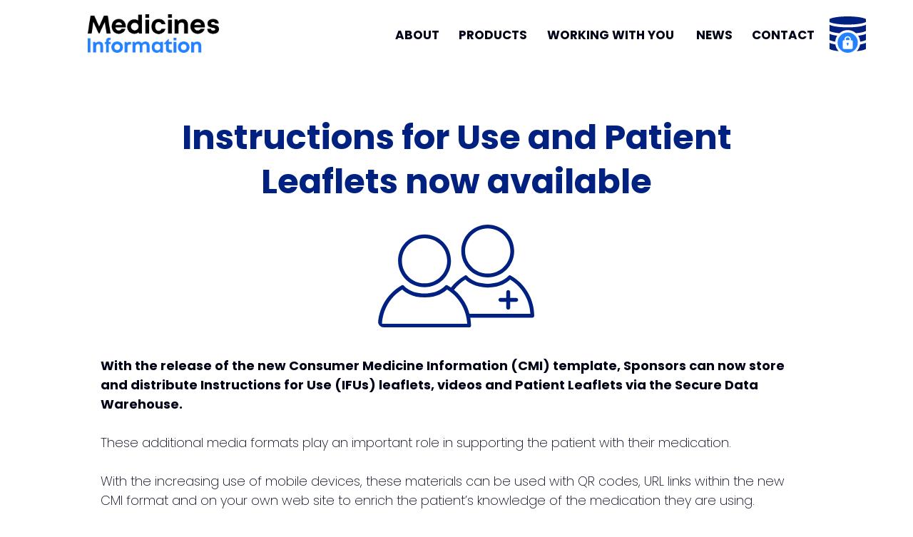

--- FILE ---
content_type: text/html; charset=UTF-8
request_url: https://medicinesinformation.com.au/ifu-patient-leaflets-now-available
body_size: 3350
content:
<!DOCTYPE html>
<html lang="en">
<head>
    <title>Instructions for Use &amp; Patient Leaflets now available | Medicines Information</title>    
    <link rel="stylesheet" type="text/css" media="all" href="/style?site=22711&amp;page=10&amp;version=1.0726&rel=0024" />
    <script src="https://d2s3n99uw51hng.cloudfront.net/js/jquery.min.js"></script><script src="https://d2s3n99uw51hng.cloudfront.net/js/photoswipe0001.js"></script>
    <script src="https://d2s3n99uw51hng.cloudfront.net/min/viewjs0169.js"></script>
    
    <link rel="shortcut icon" href="https://d3r4tb575cotg3.cloudfront.net/favicon/glmi-v2.ico" type="image/x-icon" />
    <link rel="icon" href="https://d3r4tb575cotg3.cloudfront.net/favicon/glmi-v2.ico" type="image/x-icon" />
    <link rel="canonical" href="https://medicinesinformation.com.au/ifu-patient-leaflets-now-available" />
<meta name="viewport" content="width=device-width, initial-scale=1" />    <style>
          [data-sr] {
            visibility: hidden;
          }
    </style><!-- Page Google Fonts Start --><link href='https://fonts.googleapis.com/css?family=Open+Sans:400,700,400italic,700italic%7CPoppins:200,700,200italic,700italic' rel='stylesheet' type='text/css'><!-- Page Google Fonts End --><link rel="stylesheet" type="text/css" href="https://fonts.googleapis.com/css?family=Poppins" />

<style>

html body #wrapper-full #pt-layout div,
html body #wrapper-full #pt-layout p, 
html body #wrapper-full #pt-layout h4, 
html body #wrapper-full #pt-layout h5,
html body #wrapper-full .pt-layout div,
html body #wrapper-full .pt-layout p, 
html body #wrapper-full .pt-layout h4, 
html body #wrapper-full .pt-layout h5,
div, p, h4, h5 {
   font-weight: 300 !important;
   font-family: 'poppins', sans-serif !important;
}

html body #wrapper-full #pt-layout h1, 
html body #wrapper-full #pt-layout h2, 
html body #wrapper-full #pt-layout h3, 
html body #wrapper-full .pt-layout h1, 
html body #wrapper-full .pt-layout h2, 
html body #wrapper-full .pt-layout h3,
h1, h2, h3,
.pt-editor .overlay-text h1 {
   font-weight: 600 !important;
   font-family: 'poppins', sans-serif !important;
}

</style>

<style>

.linked-overlay.active .btn-menu {

    color: #FFFFFF !important;
}

/* Speed of hover fade */
.overlay-text a, .linked-overlay .overlay-text, .linked-overlay .overlay-image {

-webkit-transition: all .3s ease-out;
-moz-transition: all .3s ease-out;
-o-transition: all .3s ease-out;
transition: all .3s ease-out;
}

/* Paragraph links */

.overlay-text a:hover {
opacity: 0.8;
}

/* Button links */

.linked-overlay .overlay-text:hover {
opacity: 0.8;
}

/* Image links */
.linked-overlay .overlay-image:hover {
opacity: 0.8 !important;
}

</style>

<!-- Page Custom Head Code Start --><meta name="robots" content="noindex">
<meta name="googlebot" content="noindex"><!-- Page Custom Head Code End --><style type="text/css">
    #pt-selection { 
        background-color: #ACCEF7 !important; display: inline;
    }
</style>
</head>
<body class='pt-editor pt-page-ext-10 viewingPage desktop'>
    <div class='viewer'>
        <div id="wrapper-full">
            <div id="pt-site" class='css-form pt-site-view'>
    <script type="text/javascript"></script><div id='pt-page-1' class='pt-page'>    <div id='pt-layout' class='pt-layout has-desktop has-mobile '><div id='pt-section-wrapper-1' class='pt-section-wrapper'><div id='pt-section-1' style='background: rgba(255,255,255, 1); background-size: cover; background-position: center; font-size: 0;' class='pt-section colourbackground'><div id='pt-section-canvas-1'  class='pt-section-canvas sectionViewing'><div id='pt-section-1-overlay-1'  ><div id='pt-section-1-overlay-wrapper-1' class='overlay-wrapper makevisible'><div id='pt-section-1-overlay-1-content' class='pt-overlay'><a class='linked-overlay' href="javascript:void(0)" onclick="toggleSection('#pt-section-2')"><div id='pt-section-1-overlay-1-content-text' class='overlay-text nobackgroundcolor'><svg style='fill: #003C3B; height: inherit; width: inherit;' height='100%' width='100%' id='ellipsis-v' viewbox='0 0 192 512'><title id='ellipsis-v-title'>Vertical Ellipsis</title><desc>Font Awesome Free 5.0.6 by @fontawesome - http://fontawesome.com License - http://fontawesome.com/license (Icons: CC BY 4.0, Fonts: SIL OFL 1.1, Code: MIT License)</desc><path d='M96 184c39.8 0 72 32.2 72 72s-32.2 72-72 72-72-32.2-72-72 32.2-72 72-72zM24 80c0 39.8 32.2 72 72 72s72-32.2 72-72S135.8 8 96 8 24 40.2 24 80zm0 352c0 39.8 32.2 72 72 72s72-32.2 72-72-32.2-72-72-72-72 32.2-72 72z'></path></svg></div></a></div></div></div><div id='pt-section-1-overlay-2'  ><div id='pt-section-1-overlay-wrapper-2' class='overlay-wrapper makevisible'><div id='pt-section-1-overlay-2-content' class='pt-overlay'><a class='linked-overlay' href="https://sdwh.medsinfo.com.au/dwh/login.cfm" target='_blank'><img class='overlay-image' src='https://d2s3n99uw51hng.cloudfront.net/static/SDWH%20Logo_Fav.svg' alt='' loading=lazy></a></div></div></div><div id='pt-section-1-overlay-3'  ><div id='pt-section-1-overlay-wrapper-3' class='overlay-wrapper makevisible buttonwrapper'><div id='pt-section-1-overlay-3-content' class='pt-overlay'><a class='linked-overlay' href="#pt-section-4"><div id='pt-section-1-overlay-3-content-text' class='overlay-text nobackgroundcolor'><p><b>CONTACT</b></p></div></a></div></div></div><div id='pt-section-1-overlay-4'  ><div id='pt-section-1-overlay-wrapper-4' class='overlay-wrapper makevisible buttonwrapper'><div id='pt-section-1-overlay-4-content' class='pt-overlay'><a class='linked-overlay' href="/news-and-updates"><div id='pt-section-1-overlay-4-content-text' class='overlay-text nobackgroundcolor'><p><b>NEWS</b></p></div></a></div></div></div><div id='pt-section-1-overlay-5'  ><div id='pt-section-1-overlay-wrapper-5' class='overlay-wrapper makevisible buttonwrapper'><div id='pt-section-1-overlay-5-content' class='pt-overlay'><a class='linked-overlay' href="/working-with-you"><div id='pt-section-1-overlay-5-content-text' class='overlay-text nobackgroundcolor'><p><b>WORKING WITH YOU</b></p></div></a></div></div></div><div id='pt-section-1-overlay-6'  ><div id='pt-section-1-overlay-wrapper-6' class='overlay-wrapper makevisible buttonwrapper'><div id='pt-section-1-overlay-6-content' class='pt-overlay'><a class='linked-overlay' href="/products"><div id='pt-section-1-overlay-6-content-text' class='overlay-text nobackgroundcolor'><p><b>PRODUCTS</b></p></div></a></div></div></div><div id='pt-section-1-overlay-7'  ><div id='pt-section-1-overlay-wrapper-7' class='overlay-wrapper makevisible buttonwrapper'><div id='pt-section-1-overlay-7-content' class='pt-overlay'><a class='linked-overlay' href="/about-medicines-information"><div id='pt-section-1-overlay-7-content-text' class='overlay-text nobackgroundcolor'><p><b>ABOUT</b></p></div></a></div></div></div><div id='pt-section-1-overlay-8'  ><div id='pt-section-1-overlay-wrapper-8' class='overlay-wrapper makevisible'><div id='pt-section-1-overlay-8-content' class='pt-overlay'><div id='pt-section-1-overlay-8-content-text' class='overlay-text nobackgroundcolor'><svg style='fill: #ffffff; height: inherit; width: inherit;' height='100%' width='100%' id='ellipsis-v' viewbox='0 0 192 512'><title id='ellipsis-v-title'>Vertical Ellipsis</title><desc>Font Awesome Free 5.0.6 by @fontawesome - http://fontawesome.com License - http://fontawesome.com/license (Icons: CC BY 4.0, Fonts: SIL OFL 1.1, Code: MIT License)</desc><path d='M96 184c39.8 0 72 32.2 72 72s-32.2 72-72 72-72-32.2-72-72 32.2-72 72-72zM24 80c0 39.8 32.2 72 72 72s72-32.2 72-72S135.8 8 96 8 24 40.2 24 80zm0 352c0 39.8 32.2 72 72 72s72-32.2 72-72-32.2-72-72-72-72 32.2-72 72z'></path></svg></div></div></div></div><div id='pt-section-1-overlay-9'  ><div id='pt-section-1-overlay-wrapper-9' class='overlay-wrapper makevisible'><div id='pt-section-1-overlay-9-content' class='pt-overlay'><a class='linked-overlay' href="/"><img class='overlay-image' src='https://d3r4tb575cotg3.cloudfront.net/static/Medicines%20Information%20Logo_Primary.jpg' alt='' loading=lazy></a></div></div></div></div></div></div><div id='pt-section-wrapper-2' class='pt-section-wrapper'><div id='pt-section-2' style='background: rgba(0,177,176, 1); background-size: cover; background-position: center; font-size: 0;' class='pt-section colourbackground'><div id='pt-section-canvas-2'  class='pt-section-canvas sectionViewing'><div id='pt-section-2-overlay-1'  ><div id='pt-section-2-overlay-wrapper-1' class='overlay-wrapper makevisible'><div id='pt-section-2-overlay-1-content' class='pt-overlay'><a class='linked-overlay' href="https://secure.healthlinks.net.au/" target='_blank'><img class='overlay-image' src='https://d3r4tb575cotg3.cloudfront.net/static/SDW-icon.png' alt='' loading=lazy></a></div></div></div><div id='pt-section-2-overlay-2'  ><div id='pt-section-2-overlay-wrapper-2' class='overlay-wrapper makevisible buttonwrapper'><div id='pt-section-2-overlay-2-content' class='pt-overlay'><a class='linked-overlay' href="#pt-section-4"><div id='pt-section-2-overlay-2-content-text' class='overlay-text nobackgroundcolor'><p><b>CONTACT</b></p></div></a></div></div></div><div id='pt-section-2-overlay-3'  ><div id='pt-section-2-overlay-wrapper-3' class='overlay-wrapper makevisible buttonwrapper'><div id='pt-section-2-overlay-3-content' class='pt-overlay'><a class='linked-overlay' href="/news-and-updates"><div id='pt-section-2-overlay-3-content-text' class='overlay-text nobackgroundcolor'><p><b>NEWS</b></p></div></a></div></div></div><div id='pt-section-2-overlay-4'  ><div id='pt-section-2-overlay-wrapper-4' class='overlay-wrapper makevisible buttonwrapper'><div id='pt-section-2-overlay-4-content' class='pt-overlay'><a class='linked-overlay' href="/working-with-you"><div id='pt-section-2-overlay-4-content-text' class='overlay-text nobackgroundcolor'><p><b>WORKING WITH YOU</b></p></div></a></div></div></div><div id='pt-section-2-overlay-5'  ><div id='pt-section-2-overlay-wrapper-5' class='overlay-wrapper makevisible buttonwrapper'><div id='pt-section-2-overlay-5-content' class='pt-overlay'><a class='linked-overlay' href="/products"><div id='pt-section-2-overlay-5-content-text' class='overlay-text nobackgroundcolor'><p><b>PRODUCTS</b></p></div></a></div></div></div><div id='pt-section-2-overlay-6'  ><div id='pt-section-2-overlay-wrapper-6' class='overlay-wrapper makevisible buttonwrapper'><div id='pt-section-2-overlay-6-content' class='pt-overlay'><a class='linked-overlay' href="/about-medicines-information"><div id='pt-section-2-overlay-6-content-text' class='overlay-text nobackgroundcolor'><p><b>ABOUT</b></p></div></a></div></div></div><div id='pt-section-2-overlay-7'  ><div id='pt-section-2-overlay-wrapper-7' class='overlay-wrapper makevisible'><div id='pt-section-2-overlay-7-content' class='pt-overlay'><div id='pt-section-2-overlay-7-content-text' class='overlay-text nobackgroundcolor'><svg style='fill: #ffffff; height: inherit; width: inherit;' height='100%' width='100%' id='ellipsis-v' viewbox='0 0 192 512'><title id='ellipsis-v-title'>Vertical Ellipsis</title><desc>Font Awesome Free 5.0.6 by @fontawesome - http://fontawesome.com License - http://fontawesome.com/license (Icons: CC BY 4.0, Fonts: SIL OFL 1.1, Code: MIT License)</desc><path d='M96 184c39.8 0 72 32.2 72 72s-32.2 72-72 72-72-32.2-72-72 32.2-72 72-72zM24 80c0 39.8 32.2 72 72 72s72-32.2 72-72S135.8 8 96 8 24 40.2 24 80zm0 352c0 39.8 32.2 72 72 72s72-32.2 72-72-32.2-72-72-72-72 32.2-72 72z'></path></svg></div></div></div></div><div id='pt-section-2-overlay-8'  ><div id='pt-section-2-overlay-wrapper-8' class='overlay-wrapper makevisible'><div id='pt-section-2-overlay-8-content' class='pt-overlay'><img class='overlay-image' src='https://d2s3n99uw51hng.cloudfront.net/static/GLMedsInfoLSwt@2x.png' alt='' loading=lazy></div></div></div></div></div></div><div id='pt-section-wrapper-3' class='pt-section-wrapper'><div id='pt-section-3' style='background: rgba(0,0,0, 0); background-size: cover; background-position: center; font-size: 0;' class='pt-section transparentbackground'><div id='pt-section-canvas-3'  class='pt-section-canvas sectionViewing'><div id='pt-section-3-overlay-1'  ><div id='pt-section-3-overlay-wrapper-1' class='overlay-wrapper makevisible'><div id='pt-section-3-overlay-1-content' class='pt-overlay'><div id='pt-section-3-overlay-1-content-text' class='overlay-text nobackgroundcolor'><h1><b>Instructions for Use and Patient Leaflets now available</b></h1></div></div></div></div><div id='pt-section-3-overlay-2'  ><div id='pt-section-3-overlay-wrapper-2' class='overlay-wrapper makevisible'><div id='pt-section-3-overlay-2-content' class='pt-overlay'><div id='pt-section-3-overlay-2-content-text' class='overlay-text nobackgroundcolor'><p><b><span></span></b><b>With the release of the new Consumer Medicine Information (CMI) template, Sponsors can now store and distribute Instructions for Use (IFUs) leaflets, videos and Patient Leaflets via the Secure Data Warehouse.</b><br><br>These additional media formats play an important role in supporting the patient with their medication.<br><br>With the increasing use of mobile devices, these materials can be used with QR codes, URL links within the new CMI format and on your own web site to enrich the patient’s knowledge of the medication they are using.<br><br>With additional safeguards in place, URL links within the new CMI format will be constantly monitored by GuildLink to ensure validity of the links.<br><br>Consistent with our mission statement, we are your trusted partner to ensure the latest version of all your medicine information is delivered in any format, anytime, anywhere.<br><br>For more information, contact us on <b><a href="/cdn-cgi/l/email-protection" class="__cf_email__" data-cfemail="204d454453494e464f604d454441445649534f520e434f4d0e4155">[email&#160;protected]</a></b></p></div></div></div></div><div id='pt-section-3-overlay-3'  ><div id='pt-section-3-overlay-wrapper-3' class='overlay-wrapper makevisible'><div id='pt-section-3-overlay-3-content' class='pt-overlay'><img class='overlay-image' src='https://d3r4tb575cotg3.cloudfront.net/static/Meds%20Info%20Icon%20-%20Patient%20and%20Nurse%201%20-%20Blue-v1.svg' alt='' loading=lazy></div></div></div></div></div></div><div id='pt-section-wrapper-4' class='pt-section-wrapper'><div id='pt-section-4' style='background: rgba(36,130,255, 1); background-size: cover; background-position: center; font-size: 0;' class='pt-section colourbackground'><div id='pt-section-canvas-4'  class='pt-section-canvas sectionViewing'><div id='pt-section-4-overlay-1'  ><div id='pt-section-4-overlay-wrapper-1' class='overlay-wrapper makevisible'><div id='pt-section-4-overlay-1-content' class='pt-overlay'><div id='pt-section-4-overlay-1-content-text' class='overlay-text nobackgroundcolor'><p>Copyright © MedAdvisor International Pty Ltd. All Rights Reserved.<b></b></p></div></div></div></div><div id='pt-section-4-overlay-2'  ><div id='pt-section-4-overlay-wrapper-2' class='overlay-wrapper makevisible'><div id='pt-section-4-overlay-2-content' class='pt-overlay'><div id='pt-section-4-overlay-2-content-text' class='overlay-text nobackgroundcolor'><p><span>Suite 2, Level 7, 500 Bourke St, Melbourne VIC 3000</span></p><p><p><br></p></p><p><b>medsinfo<a href="/cdn-cgi/l/email-protection#ee87808881ae899b87828a82878085c08d8183c08f9b" class=' '>@medadvisor.com.au</a></b></p></div></div></div></div><div id='pt-section-4-overlay-3'  ><div id='pt-section-4-overlay-wrapper-3' class='overlay-wrapper makevisible'><div id='pt-section-4-overlay-3-content' class='pt-overlay'><a class='linked-overlay' href="https://sdwh.medsinfo.com.au/dwh/login.cfm" target='_blank'><img class='overlay-image' src='https://d3r4tb575cotg3.cloudfront.net/static/SDWH%20Logo_Fav-v1.png' alt='' loading=lazy></a></div></div></div><div id='pt-section-4-overlay-4'  ><div id='pt-section-4-overlay-wrapper-4' class='overlay-wrapper makevisible buttonwrapper'><div id='pt-section-4-overlay-4-content' class='pt-overlay'><a class='linked-overlay' href="/about-medicines-information"><div id='pt-section-4-overlay-4-content-text' class='overlay-text nobackgroundcolor'><p><b>ABOUT</b></p></div></a></div></div></div><div id='pt-section-4-overlay-5'  ><div id='pt-section-4-overlay-wrapper-5' class='overlay-wrapper makevisible buttonwrapper'><div id='pt-section-4-overlay-5-content' class='pt-overlay'><a class='linked-overlay' href="/products"><div id='pt-section-4-overlay-5-content-text' class='overlay-text nobackgroundcolor'><p><b>PRODUCTS</b></p></div></a></div></div></div><div id='pt-section-4-overlay-6'  ><div id='pt-section-4-overlay-wrapper-6' class='overlay-wrapper makevisible buttonwrapper'><div id='pt-section-4-overlay-6-content' class='pt-overlay'><a class='linked-overlay' href="/working-with-you"><div id='pt-section-4-overlay-6-content-text' class='overlay-text nobackgroundcolor'><p><b>WORKING WITH YOU</b></p></div></a></div></div></div><div id='pt-section-4-overlay-7'  ><div id='pt-section-4-overlay-wrapper-7' class='overlay-wrapper makevisible buttonwrapper'><div id='pt-section-4-overlay-7-content' class='pt-overlay'><a class='linked-overlay' href="/news-and-updates"><div id='pt-section-4-overlay-7-content-text' class='overlay-text nobackgroundcolor'><p><b>NEWS</b></p></div></a></div></div></div><div id='pt-section-4-overlay-8'  ><div id='pt-section-4-overlay-wrapper-8' class='overlay-wrapper makevisible buttonwrapper'><div id='pt-section-4-overlay-8-content' class='pt-overlay'><a class='linked-overlay' href="#pt-section-4"><div id='pt-section-4-overlay-8-content-text' class='overlay-text nobackgroundcolor'><p><b>CONTACT</b></p></div></a></div></div></div></div></div></div>    </div></div>            </div>
        </div>
    </div>

    
    


<script data-cfasync="false" src="/cdn-cgi/scripts/5c5dd728/cloudflare-static/email-decode.min.js"></script><script defer src="https://static.cloudflareinsights.com/beacon.min.js/vcd15cbe7772f49c399c6a5babf22c1241717689176015" integrity="sha512-ZpsOmlRQV6y907TI0dKBHq9Md29nnaEIPlkf84rnaERnq6zvWvPUqr2ft8M1aS28oN72PdrCzSjY4U6VaAw1EQ==" data-cf-beacon='{"version":"2024.11.0","token":"c492b2d10f884cdb98e0507c17af5fd9","r":1,"server_timing":{"name":{"cfCacheStatus":true,"cfEdge":true,"cfExtPri":true,"cfL4":true,"cfOrigin":true,"cfSpeedBrain":true},"location_startswith":null}}' crossorigin="anonymous"></script>
</body>
</html>

--- FILE ---
content_type: text/css;charset=UTF-8
request_url: https://medicinesinformation.com.au/style?site=22711&page=10&version=1.0726&rel=0024
body_size: 12916
content:
html,body,div,span,applet,object,iframe,h1,h2,h3,h4,h5,h6,p,blockquote,pre,a,abbr,acronym,address,big,cite,code,del,dfn,em,img,ins,kbd,q,s,samp,small,strike,strong,sub,sup,tt,var,b,u,i,center,dl,dt,dd,ol,ul,li,fieldset,form,label,legend,table,caption,tbody,tfoot,thead,tr,th,td,article,aside,canvas,details,embed,figure,figcaption,footer,header,hgroup,menu,nav,output,ruby,section,summary,time,mark,audio,video{margin:0;padding:0;border:0;font:inherit;font-size:100%;vertical-align:baseline}html{line-height:1}ol,ul{list-style:none}table{border-collapse:collapse;border-spacing:0}caption,th,td{text-align:left;font-weight:normal;vertical-align:middle}q,blockquote{quotes:none}q:before,q:after,blockquote:before,blockquote:after{content:"";content:none}a
img{border:none}article,aside,details,figcaption,figure,footer,header,hgroup,main,menu,nav,section,summary{display:block}.center-text{text-align:center}.left-align-text{text-align:left !important}span.red{color:#f33}input[type='submit']:hover{opacity: .9}.upload-button{background-color:#F05824;width:170px;line-height:30px;text-align:center;display:block;opacity: .85}.upload-button:hover{opacity:1}.prime-animation{-webkit-animation-name:fadeIn;-webkit-animation-duration: .5s;animation-name:fadeIn;animation-duration: .5s;-moz-animation-name:fadeIn;-moz-animation-duration: .5s;-o-animation-name:fadeIn;-o-animation-duration: .5s}.prime-fadout-animation{-webkit-animation-name:fadeOut;-webkit-animation-duration: .5s;animation-name:fadeOut;animation-duration: .5s;-moz-animation-name:fadeOut;-moz-animation-duration: .5s;-o-animation-name:fadeOut;-o-animation-duration: .5s}span.tool-tip{position:absolute;left:70px;top:9px;background:#191919;padding:10px;opacity:0;display:none;line-height:initial;font-size:14px}span.tool-tip>span{width:20px;height:34px;display:block;position:absolute;top:1px;left:-9px;background:url("https://d3r4tb575cotg3.cloudfront.net/images/tool-tip-arrow.png") no-repeat}@-webkit-keyframes
fadeIn{0%{opacity:0}20%{opacity:0}40%{opacity:0.3}60%{opacity:0.5}80%{opacity:0.9}100%{opacity:1}}@keyframes
fadeIn{0%{opacity:0}20%{opacity:0}40%{opacity:0.3}60%{opacity:0.5}80%{opacity:0.9}100%{opacity:1}}@-webkit-keyframes
fadeOut{0%{opacity:1}20%{opacity:9}40%{opacity:0.5}60%{opacity:0.3}80%{opacity:0}100%{opacity:0}}@keyframes
fadeOut{0%{opacity:1}20%{opacity:0.9}40%{opacity:0.5}60%{opacity:0.3}80%{opacity:0}100%{opacity:0}}@-webkit-keyframes
throb{from{background-position:0 0}to{background-position:-696px 0}}@-moz-keyframes
throb{from{background-position:0 0}to{background-position:-696px 0}}@keyframes
throb{from{background-position:0 0}to{background-position:-696px 0}}body.wistia_popover_mode
div.wistia_popover_embed{z-index:99999999999 !important}.throbbing{-webkit-animation:throb 0.5s steps(12) alternate infinite;-moz-animation:throb 0.5s steps(12) alternate infinite;animation:throb 0.5s steps(12) alternate infinite}@-webkit-keyframes
rotate{from{-webkit-transform:rotate(0deg)}to{-webkit-transform:rotate(360deg)}}@-moz-keyframes
spin{100%{-moz-transform:rotate(360deg)}}@-webkit-keyframes
spin{100%{-webkit-transform:rotate(360deg)}}@keyframes
spin{100%{-webkit-transform:rotate(360deg);transform:rotate(360deg)}}@keyframes
pulse{0%{opacity:0}50%{opacity:1}100%{opacity:0}}@-o-keyframes
pulse{0%{opacity:0}50%{opacity:1}100%{opacity:0}}@-moz-keyframes
pulse{0%{opacity:0}50%{opacity:1}100%{opacity:0}}@-webkit-keyframes
pulse{0%{opacity:0}50%{opacity:1}100%{opacity:0}}.pt-editor body, .pt-editor h1, .pt-editor h2, .pt-editor h3, .pt-editor h4, .pt-editor h5, .pt-editor h6, .pt-editor a, .pt-editor span, .pt-editor p, .pt-editor
div{font-family:"proxima-nova",sans-serif}body,h1,h2,h3,h4,h5,h6,a,span,p,div{font-family:"proxima-nova",sans-serif;-moz-osx-font-smoothing:grayscale;-webkit-font-smoothing:antialiased}h1,h2,h3,h4,h5,h6{font-weight:100}.mobile-display,.tablet-display,.desktop-display{display:none}span.byline{line-height:25px}.hidewithopacity{opacity:0}.showwithopacity{opacity:1 !important}.ta-scroll-window.form-control{height:100% !important;line-height:inherit !important;font-size:inherit !important;font-family:inherit !important;display:table;width:100% !important;position:relative}#toolbarWC,#toolbarCC{display:none !important}.ta-root.focussed .ta-scroll-window.form-control{border-color:none;-webkit-box-shadow:none}.ta-bind{font-family:inherit !important;height:inherit !important}.ta-bind p, .ta-bind h1, .ta-bind h2, .ta-bind h3, .ta-bind h4, .ta-bind
h5{font-family:inherit !important}html body
b{font-weight:bold !important}html body
u{text-decoration:underline !important}html body
i{font-style:italic !important}html body i.icon-snipcart-close{font-style:normal !important}body .ui-resizable-ne{cursor:nesw-resize !important}body .ui-resizable-nw{cursor:nwse-resize !important}body .ui-resizable-se{cursor:nwse-resize !important}body .ui-resizable-sw{cursor:nesw-resize !important}body
.draggable{cursor:move}.front #page-content .page-text{font-size:17px}.front
strong{font-weight:bold;color:#f2f2f2}.terms #content-text
p{margin-bottom:10px}.terms #content-text p
strong{font-weight:bold}h1{font-size:31px;text-align:center;color:#f2f2f2}.red-font{color:#f33}a,button,.pointer,.icon{cursor:pointer}a{color:#f2f2f2}html body
.nobackgroundcolor{background:none !important}body{background-color:#666}html body,input,textarea{font-family:"proxima-nova",sans-serif;color:#f2f2f2}input,textarea{border:none}input:focus,textarea:focus{outline-color:#FFE;outline-width:3px}hr{border-top:none;border-left:none;border-right:none;border-bottom:1px solid rgba(255, 255, 255, 0.1);height:1px;width:100%}html
body{font-size:14px;position:absolute;width:100%;height:auto;min-height:100%}.viewer{position:absolute;width:100%;height:auto;min-height:100%}#page-versions{position:absolute;left:0px;width:50px;z-index:100}.page-version{cursor:pointer}.gridbg{background-color:#666}body,input[type='text'],#pt-panel-section-properties-height,#pt-panel-section-properties-opacity,#pt-panel-section-arrow-opacity,#pt-panel-section-properties-repeating-count,.pt-panel-section-properties-two-tone-angle,#pt-panel-section-properties-two-tone-position,#pt-panel-section-properties-side-nav-width{font-size:14px;font-family:"proxima-nova",sans-serif}.pt-field{margin-left:10px;height:40px}#pt-input-1{position:absolute;left:10px}.cursortext{cursor:text !important}.cursorpointer{cursor:pointer}#pt-pages{margin-left:10px;margin-bottom:10px;margin-top:20px;width:300px}#pt-pages-heading,.pt-page{width:300px}.pt-form-field{float:left}.pt-form-label{font-weight:bold}.pt-text{padding-top:5px;padding-bottom:14px;padding-left:7px;float:left}.page-name{float:left;width:100px}.version-wrapper{display:table;width:1200px !important;padding-top:0px !important;height:100% !important;margin-left:auto;margin-right:auto;margin-top:30px;position:relative !important}#wrapper,.responsive-wrapper{display:table;width:1024px;height:100%;margin-left:auto;margin-right:auto}html body
.colourbackground{background-image:none !important}html body
.transparentbackground{background:none !important;background-image:none !important}.is-void-link{border:none;background:none;padding:0;margin:0}.linked-overlay{display:table-row;width:100%}.lightbox-overlay{background:#000;position:fixed;width:100%;height:100%;opacity:0.7;z-index:9999;top:0;left:0;display:none}body{background-color:#333}.circleoverlay{border-radius:50% !important}.buttonwrapper
a{text-decoration:none}.pt-editor .overlay-code{color:inherit;font-family:inherit;font-size:inherit;line-height:inherit;letter-spacing:inherit}.pt-editor .overlay-code .overlay-code-embed{width:100%;height:100%}.pt-editor .overlay-code .overlay-code-blocker{position:absolute;top:0;left:0;width:100%;height:100%;opacity:0;z-index:1600}.pt-editor .overlay-code ul, .pt-editor .overlay-code
ol{padding-left:27px}.pt-editor .overlay-code ul, .pt-editor .overlay-code ol, .pt-editor .overlay-code a, .pt-editor .overlay-code div, .pt-editor .overlay-code span, .pt-editor .overlay-code p, .pt-editor .overlay-code input, .pt-editor .overlay-code h1, .pt-editor .overlay-code h2, .pt-editor .overlay-code h3, .pt-editor .overlay-code h4, .pt-editor .overlay-code
h5{font-family:inherit !important;line-height:inherit !important;font-size:inherit !important;color:inherit !important;font-weight:inherit;-webkit-font-smoothing:inherit;text-align:inherit}.pt-editor .overlay-code
ul{list-style-type:disc}.pt-editor .overlay-code
ol{list-style-type:decimal}#content{display:block}html body.pt-password-page{background:#D8D8D8 !important}html body.pt-password-page #wrapper-full{margin-bottom:0px}html body.pt-password-page #password-wrapper{width:100%;height:100%;display:block;position:absolute}html body.pt-password-page #password-wrapper.pt-entry{background:url("https://d3r4tb575cotg3.cloudfront.net/images/background-new.jpg") no-repeat;background-color:#232323 !important}html body.pt-password-page #password-wrapper.pt-entry input[type='submit']{background:#F05824;color:#f2f2f2;outline:none !important;border:none}html body.pt-password-page #password-wrapper.pt-entry input[type='password']{border:none;color:#f2f2f2 !important;background:#393939 !important}html body.pt-password-page #password-wrapper.pt-entry input[type='password']:hover, html body.pt-password-page #password-wrapper.pt-entry input[type='password']:focus{outline-color:#f2f2f2;outline-width:3px}html body.pt-password-page #password-wrapper.pt-entry a, html body.pt-password-page #password-wrapper.pt-entry p, html body.pt-password-page #password-wrapper.pt-entry h1, html body.pt-password-page #password-wrapper.pt-entry
label{color:#f2f2f2}html body.pt-password-page #password-wrapper.pt-entry
img{height:40px;width:40px;margin-top:20px;margin-bottom:20px}html body.pt-password-page #password-wrapper.alliance-entry{background:url("https://d3r4tb575cotg3.cloudfront.net/images/bg_alliance_login.jpg") no-repeat;background-color:#232323 !important;background-size:cover}html body.pt-password-page #password-wrapper.alliance-entry #password-page{background:#2f3133;height:400px}html body.pt-password-page #password-wrapper.alliance-entry #password-page #password-message{display:none}html body.pt-password-page #password-wrapper.alliance-entry
input{font-family:Open Sans,sans-serif}html body.pt-password-page #password-wrapper.alliance-entry input[type='submit']{background:#e7807d;color:#fff;outline:none !important;border:none;width:207px !important}html body.pt-password-page #password-wrapper.alliance-entry input[type='password']{border:none;background:white !important;color:#2f3133 !important;padding-top:0px !important;padding-bottom:0px !important;padding-left:12px !important;margin-bottom:15px}html body.pt-password-page #password-wrapper.alliance-entry input[type='password']:hover, html body.pt-password-page #password-wrapper.alliance-entry input[type='password']:focus{outline-color:#fff;outline-width:3px}html body.pt-password-page #password-wrapper.alliance-entry a, html body.pt-password-page #password-wrapper.alliance-entry p, html body.pt-password-page #password-wrapper.alliance-entry h1, html body.pt-password-page #password-wrapper.alliance-entry
label{color:#fff}html body.pt-password-page #password-wrapper.alliance-entry
img{width:185px;height:auto;margin-top:50px}html body.pt-password-page #password-wrapper.alliance-entry #validate-error{color:#e7807d}html body.pt-password-page #password-wrapper.kpmg-entry{background:url("https://d3r4tb575cotg3.cloudfront.net/images/Password-screen-image-1.jpg") no-repeat;background-color:#e0dee1 !important;background-size:cover}html body.pt-password-page #password-wrapper.kpmg-entry #password-page{background:transparent;height:400px}html body.pt-password-page #password-wrapper.kpmg-entry #password-page #password-message{display:none}html body.pt-password-page #password-wrapper.kpmg-entry
input{font-family:Montserrat,sans-serif}html body.pt-password-page #password-wrapper.kpmg-entry input[type='submit']{background:#12223e;color:#fff;outline:none !important;border:none;width:207px !important}html body.pt-password-page #password-wrapper.kpmg-entry input[type='password']{border:none;background:white !important;color:#2f3133 !important;padding-top:0px !important;padding-bottom:0px !important;padding-left:12px !important;margin-bottom:15px}html body.pt-password-page #password-wrapper.kpmg-entry input[type='password']:hover, html body.pt-password-page #password-wrapper.kpmg-entry input[type='password']:focus{outline-color:#fff;outline-width:3px}html body.pt-password-page #password-wrapper.kpmg-entry a, html body.pt-password-page #password-wrapper.kpmg-entry p, html body.pt-password-page #password-wrapper.kpmg-entry h1, html body.pt-password-page #password-wrapper.kpmg-entry
label{color:#fff}html body.pt-password-page #password-wrapper.kpmg-entry
img{width:185px;height:auto;margin-top:50px}html body.pt-password-page #password-wrapper.kpmg-entry #validate-error{color:#12223e}html body.pt-password-page #password-wrapper
img{display:block;margin-left:auto;margin-right:auto}html body.pt-password-page #password-wrapper p, html body.pt-password-page #password-wrapper label, html body.pt-password-page #password-wrapper #validate-error{font-size:16px}html body.pt-password-page #password-wrapper #validate-error{color:#F05824;font-weight:normal;margin-bottom:10px}html body.pt-password-page #password-wrapper input[type='password']{height:44px;padding:0px
10px !important;font-size:16px !important;margin-top:30px;margin-bottom:30px}html body.pt-password-page #password-wrapper input[type='submit']{border-radius:3px;opacity:1.0 !important;-webkit-transition:all .3s ease-out;-moz-transition:all .3s ease-out;-o-transition:all .3s ease-out;transition:all .3s ease-out}html body.pt-password-page #password-wrapper input[type='submit']:hover, html body.pt-password-page #password-wrapper input[type='submit']:focus{opacity:0.8 !important;outline:none !important}html body.pt-password-page #password-wrapper.enterprise-entry{background:url("https://d3r4tb575cotg3.cloudfront.net/images/enterprise-bg.jpg") no-repeat;background-color:#004494 !important;background-size:cover}html body.pt-password-page #password-wrapper.enterprise-entry #password-page{background:transparent;height:400px}html body.pt-password-page #password-wrapper.enterprise-entry #password-page #password-message{display:none}html body.pt-password-page #password-wrapper.enterprise-entry
input{font-family:Montserrat,sans-serif}html body.pt-password-page #password-wrapper.enterprise-entry input[type='submit']{background:#153043;color:#fff;outline:none !important;border:none;width:209px !important}html body.pt-password-page #password-wrapper.enterprise-entry input[type='password']{border:none;background:white !important;color:#2f3133 !important;padding-top:0px !important;padding-bottom:0px !important;padding-left:12px !important;margin-bottom:15px;border-radius:3px}html body.pt-password-page #password-wrapper.enterprise-entry input[type='password']:hover, html body.pt-password-page #password-wrapper.enterprise-entry input[type='password']:focus{outline-color:#fff;outline-width:3px}html body.pt-password-page #password-wrapper.enterprise-entry a, html body.pt-password-page #password-wrapper.enterprise-entry p, html body.pt-password-page #password-wrapper.enterprise-entry h1, html body.pt-password-page #password-wrapper.enterprise-entry
label{color:#fff}html body.pt-password-page #password-wrapper.enterprise-entry
img{width:185px;height:auto;margin-top:50px}html body.pt-password-page #password-wrapper.enterprise-entry #validate-error{color:#fff}html body.pt-password-page #password-wrapper.enterprise-entry
p{margin-top:40px;width:100%;text-align:center}html body.pt-password-page #password-page{position:absolute;width:400px;margin-left:auto;margin-right:auto;height:500px;top:50%;margin-top:-250px;left:50%;margin-left:-200px}html body.pt-password-page #password-page .password-error{text-align:center;color:#000;display:block;font-weight:bold;margin-top:10px}html body.pt-password-page #password-page label, html body.pt-password-page #password-page
h1{text-align:center;color:#000;display:block}html body.pt-password-page #password-page input[type='site'], html body.pt-password-page #password-page input[type='page'], html body.pt-password-page #password-page input[type='mode']{display:none !important}html body.pt-password-page #password-page input[type='password']{border:1px
solid;margin-top:20px;margin-bottom:20px;padding-top:5px !important;padding-bottom:5px !important;color:#000 !important}html body.pt-password-page #password-page input[type='submit']{color:#000;border-color:#000;background:#bbb;font-weight:normal;font-size:16px;border:1px
solid;padding:15px;cursor:pointer;line-height:inherit}html body.pt-password-page #password-page input[type='password']{color:#000;border-color:#000;background:none}.overlay-wrapper{display:none}.overlay-text,.overlay-image{padding:0px}.overlay-text:hover,.overlay-image:hover{padding:0px
!important}html body .pswp
.pswp__caption{background-color:rgba(0, 0, 0, 0.5) !important}html body .pswp .pswp__caption
.pswp__caption__center{max-width:100%;max-width:calc(100% - 40px)}html body .pswp.pswp--fs
.pswp__caption__center{text-align:center !important}.pt-overlay{z-index:4;top:0px;left:0px;display:table !important}.pt-overlay.pt-overlay-image{display:block !important}.pt-overlay
svg{height:inherit;width:inherit}.pt-overlay .overlay-text, .pt-overlay .overlay-code{display:inline-block;display:table-cell}.pt-overlay .buybutton
a{margin-left:auto;margin-right:auto}.pt-overlay .buybutton a
img{width:100%}.pt-overlay
.verticalaligntop{vertical-align:top}.pt-overlay
.verticalalignmiddle{vertical-align:middle}.pt-overlay
.verticalalignbottom{vertical-align:bottom}.pt-overlay .thumbs .gallery-wrapper{height:calc(100% - 85px);width:100%;position:absolute}.pt-overlay .thumbs .gallery-wrapper .pswp__button--arrow--left, .pt-overlay .thumbs .gallery-wrapper .pswp__button--arrow--right, .pt-overlay .thumbs .gallery-wrapper .pswp__button--zoom, .pt-overlay .thumbs .gallery-wrapper .pswp__counter, .pt-overlay .thumbs .gallery-wrapper
.pswp__caption{display:none}.pt-overlay .thumbs .gallery-wrapper.pswp--fs .pswp__button--arrow--left, .pt-overlay .thumbs .gallery-wrapper.pswp--fs .pswp__button--arrow--right, .pt-overlay .thumbs .gallery-wrapper.pswp--fs
.pswp__caption{display:block}.pt-overlay .thumbs .thumbs-wrapper{height:50px;left:50%;transform:translate(-50%, 0);position:absolute;bottom:0px}.pt-overlay .thumbs .thumbs-wrapper
.thumb{height:100%;margin-right:10px;cursor:pointer;opacity:0.6;width:auto}.pt-overlay .thumbs .thumbs-wrapper .thumb:hover{opacity:1.0}.pt-overlay .thumbs .thumbs-wrapper
.thumb.last{margin-right:0px}.pt-overlay .gallery-wrapper{height:100%;width:100%;position:absolute}.pt-overlay
.pswp{position:absolute !important;-ms-touch-action:auto;touch-action:auto}.pt-overlay .pswp .pswp__container, .pt-overlay .pswp .pswp__zoom-wrap{-ms-touch-action:auto;touch-action:auto}.pt-overlay .pswp
.pswp__bg{opacity:0 !important}.pt-overlay .pswp .pswp__top-bar{background:transparent !important}.pt-overlay .pswp .pswp__ui--idle .pswp__top-bar{opacity:1 !important}.pt-overlay .pswp .pswp__ui--idle .pswp__button--arrow--left, .pt-overlay .pswp .pswp__ui--idle .pswp__button--arrow--right{opacity:1 !important}.pt-overlay .pswp
.pswp__counter{left:3px;top:21px;font-size:13px !important;font-family:Open Sans,sans-serif !important}.pt-overlay .pswp .pswp__button--fs, .pt-overlay .pswp .pswp__button--zoom{background-color:rgba(0, 0, 0, 0.3);height:37px;background-position-y:-3px}.pt-overlay .pswp .pswp__button--fs{background-position-x:-3px;width:38px}.pt-overlay .pswp .pswp__button--zoom{background-position-x:-91px;width:36px;margin-right:1px}.overlay-text,.overlay-code{width:100%;height:100%;color:#000}.overlay-text.highlighted,.overlay-code.highlighted{padding:0px}.overlay-image{position:static;resize:none;margin:0px;zoom:1;width:100%;height:100%;object-fit:cover}.overlay-icon{position:absolute;width:100%;height:100%}#wrapper-full{position:absolute;z-index:4;width:100%;min-height:100%}body
input{display:block;margin-left:auto;margin-right:auto}#pt-site{position:absolute;min-height:100%}.ptsiteeditor{overflow:auto}.pt-layout{width:100%;overflow:hidden}.viewingPage.subdomainFree{}.viewingPage .youtube-play-button{cursor:pointer;opacity:0.9}.viewingPage .youtube-play-button:hover{-webkit-transition:all .3s ease-out;-moz-transition:all .3s ease-out;-o-transition:all .3s ease-out;transition:all .3s ease-out;opacity:1.0}.viewingPage .fullscreen-youtube{position:fixed;top:0px;left:0px;bottom:0px;right:0px;width:100%;height:100%;border:none;margin:0;padding:0;overflow:hidden;opacity:0;z-index:2}.viewingPage #close-video{width:50px;height:50px;background:url("https://d3r4tb575cotg3.cloudfront.net/images/icon_close.png") no-repeat;position:fixed;top:60px;right:20px;z-index:99;background-size:cover;display:none;cursor:pointer}.viewingPage #loading-video{width:50px;height:50px;background:url("https://d3r4tb575cotg3.cloudfront.net/images/loading.gif") no-repeat;position:fixed;top:50%;left:50%;z-index:99;background-size:cover;cursor:pointer;margin-top:-25px;margin-left:-25px}.viewingPage .pt-layout{margin-bottom:0px !important}.viewingPage .gallerywrapper .pt-overlay{padding:0px}.viewingPage .pt-overlay{}.viewingPage .tutorial-wrapper{display:none}.viewingPage .error-wrapper{display:none}.viewingPage .tutorial-tint{display:none}.viewingPage .pt-section-drag-bg-wrapper{display:none}.viewingPage .pt-section-dragger{display:none}.viewingPage .add-section-wrapper{display:none}.pt-background{position:absolute;width:100%;height:100%;top:0px;left:0px;z-index:-2}.pt-background-color{width:50%;height:100%;display:block;position:absolute}body.viewingPage #pt-layout-1 .pt-section-canvas{width:1200px !important}body.viewingPage #pt-layout-2 .pt-section-canvas{width:800px !important;position:relative}body.viewingPage #pt-layout-2 .pt-section-canvas:before{box-shadow:-15px 0 15px -10px rgba(0, 0, 0, 0.4) inset;background:rgba(41, 41, 41, 0.8);content:" ";height:100%;position:absolute;top:0;left:-1000%;width:1000%;z-index:999999999}body.viewingPage #pt-layout-2 .pt-section-canvas:after{box-shadow:15px 0 15px -10px rgba(0, 0, 0, 0.4) inset;background:rgba(41, 41, 41, 0.8);content:" ";height:100%;position:absolute;right:-1000%;width:1000%;z-index:999999999}body.viewingPage #pt-layout-3 .pt-section-canvas{width:400px !important;position:relative}body.viewingPage #pt-layout-3 .pt-section-canvas:before{box-shadow:-15px 0 15px -10px rgba(0, 0, 0, 0.4) inset;background:rgba(41, 41, 41, 0.8);content:" ";height:100%;position:absolute;top:0;left:-1000%;width:1000%;z-index:999999999}body.viewingPage #pt-layout-3 .pt-section-canvas:after{box-shadow:15px 0 15px -10px rgba(0, 0, 0, 0.4) inset;background:rgba(41, 41, 41, 0.8);content:" ";height:100%;position:absolute;right:-1000%;width:1000%;z-index:999999999}body.viewingPage .overlay-text
p{font-family:inherit !important}.overlay-edit{width:100%;height:100%;padding:0px;margin:0px;font-size:14px;line-height:1}.paddinghalf{padding:0.5px !important}body
form{margin:0px
!important}html body
.ptsectionwrapperfullscreen{position:fixed !important;width:100% !important;height:100% !important}html body #wrapper-full{margin-top:67px;background-repeat:no-repeat;box-sizing:border-box;-moz-box-sizing:border-box;-webkit-box-sizing:border-box}html body #wrapper-full.norulers{margin-top:45px;min-height:calc(100% - 45px) !important;padding-right:0px}.square-button{width:58px;height:45px;position:static;border:none;margin:0px
0px;vertical-align:middle}.square-button:focus{outline:none}.jssora02r,.jssora02rdn{background:url("https://d3r4tb575cotg3.cloudfront.net/images/slideshow_arrow_right.png") no-repeat;background-size:contain;position:absolute;width:50px;height:50px;top:50%;margin-top:-25px;right:8px;opacity:0.3;cursor:pointer;z-index:100000;display:block !important}.jssora02r:hover,.jssora02rdn:hover{opacity:0.8}.jssora02l,.jssora02ldn{background:url("https://d3r4tb575cotg3.cloudfront.net/images/slideshow_arrow_left.png") no-repeat;background-size:contain;position:absolute;width:50px;height:50px;top:50%;margin-top:-25px;left:8px;opacity:0.3;cursor:pointer;z-index:100000;display:block !important}.jssora02l:hover,.jssora02ldn:hover{opacity:0.8}.arrow-style-1-right,.arrow-style-1-rightdn{background:url("https://d3r4tb575cotg3.cloudfront.net/images/slideshow_arrow_right.png") no-repeat;right:8px;opacity:0.3}.arrow-style-1-right:hover,.arrow-style-1-rightdn:hover{opacity:0.8}.arrow-style-1-left,.arrow-style-1-leftdn{background:url("https://d3r4tb575cotg3.cloudfront.net/images/slideshow_arrow_left.png") no-repeat;left:8px;opacity:0.3}.arrow-style-1-left:hover,.arrow-style-1-leftdn:hover{opacity:0.8}.slide-arrows{position:absolute;background-size:contain;width:50px;height:50px;top:50%;margin-top:-25px;cursor:pointer;z-index:100000;display:block !important}.slide-arrows{-webkit-transition:all .2s ease-out;-moz-transition:all .2s ease-out;-o-transition:all .2s ease-out;transition:all .2s ease-out}.slide-arrows.hide-arrow{display:none !important}.slide-arrows:hover{opacity:1.0 !important}.arrow-style-2-left,.arrow-style-2-leftdn{left:8px}.arrow-style-2-right,.arrow-style-2-rightdn{right:8px}.arrow-style-3-left,.arrow-style-3-leftdn{left:8px}.arrow-style-3-right,.arrow-style-3-rightdn{right:8px}.arrow-style-4-left,.arrow-style-4-leftdn{left:8px}.arrow-style-4-right,.arrow-style-4-rightdn{right:8px}.arrow-style-5-left,.arrow-style-5-leftdn{left:8px}.arrow-style-5-right,.arrow-style-5-rightdn{right:8px}.arrow-style-6-left,.arrow-style-6-leftdn{left:8px}.arrow-style-6-right,.arrow-style-6-rightdn{right:8px}.arrow-style-7-left,.arrow-style-7-leftdn{left:8px}.arrow-style-7-right,.arrow-style-7-rightdn{right:8px}.arrow-style-8-left,.arrow-style-8-leftdn{left:8px}.arrow-style-8-right,.arrow-style-8-rightdn{right:8px}.arrow-style-9-left,.arrow-style-9-leftdn{left:8px}.arrow-style-9-right,.arrow-style-9-rightdn{right:8px}.arrow-style-10-left,.arrow-style-10-leftdn{left:8px}.arrow-style-10-right,.arrow-style-10-rightdn{right:8px}.arrow-style-11-left,.arrow-style-11-leftdn{left:8px}.arrow-style-11-right,.arrow-style-11-rightdn{right:8px}.arrow-style-12-left,.arrow-style-12-leftdn{left:8px}.arrow-style-12-right,.arrow-style-12-rightdn{right:8px}.arrow-style-13-left,.arrow-style-13-leftdn{left:8px}.arrow-style-13-right,.arrow-style-13-rightdn{right:8px}.arrow-style-14-left,.arrow-style-14-leftdn{left:8px}.arrow-style-14-right,.arrow-style-14-rightdn{right:8px}.arrow-style-15-left,.arrow-style-15-leftdn{left:8px}.arrow-style-15-right,.arrow-style-15-rightdn{right:8px}.arrow-style-16-left,.arrow-style-16-leftdn{left:8px}.arrow-style-16-right,.arrow-style-16-rightdn{right:8px}.pt-section-wrapper,.pt-slideshow-wrapper{position:relative;width:100%}.pt-slideshow-wrapper.fixed{margin-left:auto;margin-right:auto}.pt-slideshow{overflow:hidden;position:absolute;left:0px;top:0px;width:100%;height:100%}.pt-slideshow.infinite .jssora02l, .pt-slideshow.infinite
.jssora02r{display:none !important}.viewingPage .pt-slideshow.infinite{position:absolute;width:100%}.viewingPage .pt-slideshow.infinite .pt-section-wrapper{width:1200px;position:absolute}.pt-layout,.pt-section{min-height:100%}.pt-site-view{width:100%}.inline-radio{display:inline-table;vertical-align:middle}.inline-radio.label-only{margin-left:10px}body.pt-editor input[type='checkbox']{display:inline-table !important;width:12px !important}body.pt-editor #pt-panel-section-properties-height, body.pt-editor #pt-panel-section-properties-opacity, body.pt-editor .pt-panel-section-properties-two-tone-angle, body.pt-editor #pt-panel-section-properties-two-tone-position, body.pt-editor #pt-panel-section-arrow-opacity, body.pt-editor #pt-panel-section-properties-repeating-count, body.pt-editor #pt-panel-section-properties-repeating-filter, body.pt-editor #pt-panel-section-custom-class, body.pt-editor #pt-panel-section-properties-side-nav-width{background-color:#000 !important;border:none;width:100px;height:25px;margin:0px
!important;display:inline-table;color:#f2f2f2 !important;padding:17px
0px 14px 10px !important;box-sizing:border-box;-moz-box-sizing:border-box;-webkit-box-sizing:border-box;margin-left:10px !important}body.pt-editor #pt-panel-section-properties-opacity, body.pt-editor .pt-panel-section-properties-two-tone-angle, body.pt-editor #pt-panel-section-properties-two-tone-position, body.pt-editor #pt-panel-section-arrow-opacity{margin-left:0px !important}body.pt-editor #pt-panel-section-properties-repeating-filter, body.pt-editor #pt-panel-section-custom-class{width:300px !important}body.pt-editor .field-section-custom-class .section-custom-class{vertical-align:middle}#kelly-gallery
nav{display:none}.bringtofront{z-index:20000 !important}body.viewingPage #wrapper-full{padding:0px
!important;margin-top:0px !important}.error-wrapper .sub-wrapper{background:rgba(35, 35, 35, 0.9) !important}.error-wrapper .sub-wrapper
p{text-align:center}.error-wrapper .sub-wrapper p.sub-error{color:#f33}.error-wrapper .sub-wrapper .main-button{margin-bottom:15px}.error-wrapper .sub-wrapper .main-button.running{background:none;border:1px
#f2f2f2 solid}.error-wrapper .sub-wrapper .error-field
input{background-color:#000 !important;border:none;width:300px;height:25px;display:block;color:#f2f2f2 !important;padding:19px
10px !important;margin-left:auto;margin-right:auto;box-sizing:border-box;-moz-box-sizing:border-box;-webkit-box-sizing:border-box;margin-bottom:10px;font-size:15px}.error-wrapper .sub-wrapper .error-field #relogin-password{margin-bottom:25px}.text-red{color:#ff3b3a !important}.pt-form{width:100%}.pt-form #first-name{margin-right:20px}.pt-form #first-name, .pt-form #last-name{width:100%;width:calc(50% - 30px);float:left}@media (max-width: 800px){.pt-form #first-name, .pt-form #last-name{width:100%;width:calc(100% - 20px)}}html body #wrapper-full #pt-site .pt-section .pt-form input[type="checkbox"]{width:12px !important;margin-right:8px !important;margin-bottom:0px !important;margin-left:-18px}html body #wrapper-full #pt-site .pt-section .pt-form .field-checkbox-wrapper{margin-bottom:15px !important;float:left;width:100%;width:calc(100% - 17px);margin-left:18px}html body #wrapper-full #pt-site .pt-section .pt-form .label-field-wrapper{background:transparent !important;width:100% !important;margin-bottom:15px !important}html body #wrapper-full #pt-site .pt-section .pt-form input,
html body #wrapper-full #pt-site .pt-section .pt-form select,
html body #wrapper-full #pt-site .pt-section .pt-form textarea,
.ui-draggable-dragging .pt-form input,
.ui-draggable-dragging .pt-form select,
.ui-draggable-dragging .pt-form
textarea{background:transparent !important;width:100% !important;width:calc(100% - 22px) !important;margin-bottom:15px !important;padding:10px
!important;border:1px
solid #000}.multichoice-field-wrapper
input{margin:0px
!important;padding:0px
!important;display:inline-block;vertical-align:middle}.multichoice-field-wrapper
label{display:inline-block !important;width:initial;vertical-align:middle}html body #wrapper-full #pt-site .pt-section .pt-form .file-upload-wrapper{clear:both;width:100%;height:46px;display:block;margin:5px
0px 15px 0px}html body #wrapper-full #pt-site .pt-section .pt-form .file-upload-wrapper input[type=file]{float:left;width:95px !important;color:transparent !important;border:none !important}html body #wrapper-full #pt-site .pt-section .pt-form .file-upload-wrapper
label{overflow:hidden;text-overflow:ellipsis;white-space:nowrap;max-width:170px}.ui-draggable-dragging #fields input,
.ui-draggable-dragging #fields select,
.ui-draggable-dragging #fields
textarea{border:none !important}div.ui-draggable-dragging.overlay-text
svg{width:55px;height:55px}.pt-form
select{width:100% !important}.pt-form .recaptcha-wrapper{float:left;overflow:initial;width:100%}.pt-form .recaptcha-div{margin-bottom:15px;float:left}.pt-form .recaptcha-div
iframe{float:left}.pt-form input:focus, .pt-form select:focus, .pt-form textarea:focus{outline-width:3px !important;outline-color:#000 !important;border:1px
solid #000 !important}.pt-form .editor-form-dropdown{height:46px;font-size:1em;display:none}.pt-form .editor-form-dropdown-alt{height:46px;font-size:1em}.pt-form .pt-dropdown-div{position:relative}.pt-form .pt-dropdown-div .selected-option{cursor:pointer;border:1px
solid gray;display:block;width:calc(100% - 20px);padding:10px
!important;margin-bottom:15px !important;margin-top:5px}.pt-form .pt-dropdown-div
ul{padding:0px;width:100%;margin-bottom:15px !important;display:none;position:absolute;background:white;top:45px;z-index:9999}.pt-form .pt-dropdown-div ul
li{list-style:none;cursor:pointer;padding:10px
!important;width:calc(100% - 20px)}.pt-form .pt-dropdown-div ul li:hover{opacity:0.7}.pt-form .pt-dropdown-div ul li
span{display:inline-block;vertical-align:middle}.pt-form .pt-dropdown-div
.chevron{float:right;width:24px;height:25px;cursor:pointer;transform:rotate(270deg)}.pt-form .pt-dropdown-div
.chevron.bottom{transform:rotate(90deg)}.pt-form
select{height:38px;width:100%;margin-bottom:5px}.pt-form
textarea{height:150px;vertical-align:top}.pt-form input::-webkit-input-placeholder, .pt-form input:-moz-placeholder, .pt-form input::-moz-placeholder, .pt-form input:-ms-input-placeholder, .pt-form textarea::-webkit-input-placeholder,
.pt-form textarea:-moz-placeholder, .pt-form textarea::-moz-placeholder, .pt-form textarea:-ms-input-placeholder{color:#000;opacity:0.6}.pt-form
.btn{display:inline-block;padding:6px
12px;margin-bottom:0;font-size:14px;font-weight:400;line-height:1.42857143;text-align:center;white-space:nowrap;vertical-align:middle;cursor:pointer;-webkit-user-select:none;-moz-user-select:none;-ms-user-select:none;user-select:none;background-image:none;border:1px
solid transparent;border-radius:4px;color:#f2f2f2;font-size:16px;font-weight:bold;font-family:inherit !important;-webkit-transition:all .3s ease-out;-moz-transition:all .3s ease-out;-o-transition:all .3s ease-out;transition:all .3s ease-out;margin-top:5px}.pt-form .btn:hover{opacity:0.8}.pt-form #btn-submit{background:#F33}.pt-form #btn-submit:disabled{cursor:inherit;background:#888}.pt-form #btn-submit.submitted{background:#19bd00 !important}.pt-form #btn-reset{background:#3b3b3b;display:none}.pt-form select:focus, .pt-form .btn:focus{outline-color:#CC00A7;outline-width:3px;border:1px
solid #CC00A7 !important}.pt-form #error-message{color:#f33 !important;width:100%;float:left;margin-bottom:20px;display:none}.pt-form #submitted-message-text{width:100%;float:left;margin-bottom:10px;display:none}.pt-form .form-dropdown-label, .pt-form .form-multichoice-label{width:100%;display:block}.pt-form .editor-form-input-multichoice{margin-left:0px !important}.pt-form .multichoice-checkbox-wrapper{margin-bottom:15px}.pt-form .multichoice-checkbox-wrapper
label{cursor:pointer}.pt-editor .overlay-code textarea, .ui-draggable-dragging
textarea{font-family:inherit !important;line-height:inherit !important;font-size:inherit !important;color:inherit !important;font-weight:inherit;-webkit-font-smoothing:inherit;text-align:inherit}.ta-editor,
.pt-editor .overlay-text{color:inherit;font-family:inherit;font-size:inherit;line-height:inherit;letter-spacing:inherit;word-break:break-word}.ta-editor ul, .ta-editor ol,
.pt-editor .overlay-text ul,
.pt-editor .overlay-text
ol{padding-left:27px}.ta-editor ul, .ta-editor ol, .ta-editor a, .ta-editor div, .ta-editor span, .ta-editor p, .ta-editor input, .ta-editor h1, .ta-editor h2, .ta-editor h3, .ta-editor h4, .ta-editor h5, .ta-editor h6,
.pt-editor .overlay-text ul,
.pt-editor .overlay-text ol,
.pt-editor .overlay-text a,
.pt-editor .overlay-text div,
.pt-editor .overlay-text span,
.pt-editor .overlay-text p,
.pt-editor .overlay-text input,
.pt-editor .overlay-text h1,
.pt-editor .overlay-text h2,
.pt-editor .overlay-text h3,
.pt-editor .overlay-text h4,
.pt-editor .overlay-text h5,
.pt-editor .overlay-text
h6{font-family:inherit !important;font-weight:inherit !important;-webkit-font-smoothing:inherit !important;color:inherit !important;text-align:inherit !important;line-height:inherit !important;font-size:inherit !important;background:none !important;text-decoration:inherit !important;-moz-osx-font-smoothing:grayscale;margin-top:inherit !important}.ta-editor b, .ta-editor i, .ta-editor u,
.pt-editor .overlay-text b,
.pt-editor .overlay-text i,
.pt-editor .overlay-text
u{font-family:inherit !important;-webkit-font-smoothing:inherit !important;color:inherit !important;text-align:inherit !important;line-height:inherit !important;font-size:inherit !important;background:none !important}.ta-editor ul,
.pt-editor .overlay-text
ul{list-style-type:disc}.ta-editor ol,
.pt-editor .overlay-text
ol{list-style-type:decimal}.makevisible{display:block !important}html body
sup{vertical-align:super;font-size:smaller}.pt-background-video{position:absolute;width:100%;height:100%;object-fit:cover;z-index:-1}.css-form{z-index:1}.css-form .pt-page{z-index:2;position:absolute;width:100%;min-height:100%}.css-form .pt-page .pt-layout{z-index:3;position:absolute}.css-form .pt-page .pt-layout .pt-section-grid{width:100%;height:100%;background-position:0px 0px;position:absolute;z-index:2;background-size:50px 50px !important}.css-form .pt-page .pt-layout .pt-section-grid.gridblack{background:url("https://d3r4tb575cotg3.cloudfront.net/images/grid_black_large.png")}.css-form .pt-page .pt-layout .pt-section-grid.gridwhite{background:url("https://d3r4tb575cotg3.cloudfront.net/images/grid_white_large.png")}.css-form .pt-page .pt-layout .pt-section{position:relative}.css-form .pt-page .pt-layout .pt-section
.currentSection{box-shadow:0px 0px 15px 7px rgba(0,0,0,0.4)}.grecaptcha-badge{z-index:999 !important}.overlay-wrapper .pt-overlay{}.overlay-wrapper .pt-overlay .hvr-fade{-webkit-transform:perspective(1px) translateZ(0);transform:perspective(1px) translateZ(0);box-shadow:0 0 1px transparent;overflow:hidden;-webkit-transition-duration:0.3s;transition-duration:0.3s;-webkit-transition-property:color, background-color;transition-property:color, background-color}.overlay-wrapper .pt-overlay .hvr-fade:hover, .overlay-wrapper .pt-overlay .hvr-fade:focus, .overlay-wrapper .pt-overlay .hvr-fade:active{background-color:#2098D1;color:white}.overlay-wrapper .pt-overlay .hvr-ease{-webkit-transition-timing-function:ease;transition-timing-function:ease}.overlay-wrapper .pt-overlay .hvr-linear{-webkit-transition-timing-function:linear;transition-timing-function:linear}.overlay-wrapper .pt-overlay .hvr-ease-in{-webkit-transition-timing-function:ease-in;transition-timing-function:ease-in}.overlay-wrapper .pt-overlay .hvr-ease-out{-webkit-transition-timing-function:ease-out;transition-timing-function:ease-out}.overlay-wrapper .pt-overlay .hvr-ease-in-out{-webkit-transition-timing-function:ease-in-out;transition-timing-function:ease-in-out}.overlay-wrapper .pt-overlay .hvr-sweep-to-right{-webkit-transform:perspective(1px) translateZ(0);transform:perspective(1px) translateZ(0);box-shadow:0 0 1px transparent;position:relative;-webkit-transition-property:color;transition-property:color;-webkit-transition-duration:0.3s;transition-duration:0.3s}.overlay-wrapper .pt-overlay .hvr-sweep-to-right:before{content:"";position:absolute;z-index:-1;top:0;left:0;right:0;bottom:0;-webkit-transform:scaleX(0);transform:scaleX(0);-webkit-transform-origin:0 50%;transform-origin:0 50%;-webkit-transition-property:transform;transition-property:transform;-webkit-transition-duration:0.3s;transition-duration:0.3s;-webkit-transition-timing-function:ease-out;transition-timing-function:ease-out}.overlay-wrapper .pt-overlay .hvr-sweep-to-right:hover, .overlay-wrapper .pt-overlay .hvr-sweep-to-right:focus, .overlay-wrapper .pt-overlay .hvr-sweep-to-right:active{color:white}.overlay-wrapper .pt-overlay .hvr-sweep-to-right:hover:before, .overlay-wrapper .pt-overlay .hvr-sweep-to-right:focus:before, .overlay-wrapper .pt-overlay .hvr-sweep-to-right:active:before{-webkit-transform:scaleX(1);transform:scaleX(1)}.overlay-wrapper .pt-overlay .hvr-sweep-to-left{-webkit-transform:perspective(1px) translateZ(0);transform:perspective(1px) translateZ(0);box-shadow:0 0 1px transparent;position:relative;-webkit-transition-property:color;transition-property:color;-webkit-transition-duration:0.3s;transition-duration:0.3s}.overlay-wrapper .pt-overlay .hvr-sweep-to-left:before{content:"";position:absolute;z-index:-1;top:0;left:0;right:0;bottom:0;-webkit-transform:scaleX(0);transform:scaleX(0);-webkit-transform-origin:100% 50%;transform-origin:100% 50%;-webkit-transition-property:transform;transition-property:transform;-webkit-transition-duration:0.3s;transition-duration:0.3s;-webkit-transition-timing-function:ease-out;transition-timing-function:ease-out}.overlay-wrapper .pt-overlay .hvr-sweep-to-left:hover, .overlay-wrapper .pt-overlay .hvr-sweep-to-left:focus, .overlay-wrapper .pt-overlay .hvr-sweep-to-left:active{color:white}.overlay-wrapper .pt-overlay .hvr-sweep-to-left:hover:before, .overlay-wrapper .pt-overlay .hvr-sweep-to-left:focus:before, .overlay-wrapper .pt-overlay .hvr-sweep-to-left:active:before{-webkit-transform:scaleX(1);transform:scaleX(1)}.overlay-wrapper .pt-overlay .hvr-sweep-to-bottom{-webkit-transform:perspective(1px) translateZ(0);transform:perspective(1px) translateZ(0);box-shadow:0 0 1px transparent;position:relative;-webkit-transition-property:color;transition-property:color;-webkit-transition-duration:0.3s;transition-duration:0.3s}.overlay-wrapper .pt-overlay .hvr-sweep-to-bottom:before{content:"";position:absolute;z-index:-1;top:0;left:0;right:0;bottom:0;-webkit-transform:scaleY(0);transform:scaleY(0);-webkit-transform-origin:50% 0;transform-origin:50% 0;-webkit-transition-property:transform;transition-property:transform;-webkit-transition-duration:0.3s;transition-duration:0.3s;-webkit-transition-timing-function:ease-out;transition-timing-function:ease-out}.overlay-wrapper .pt-overlay .hvr-sweep-to-bottom:hover, .overlay-wrapper .pt-overlay .hvr-sweep-to-bottom:focus, .overlay-wrapper .pt-overlay .hvr-sweep-to-bottom:active{color:white}.overlay-wrapper .pt-overlay .hvr-sweep-to-bottom:hover:before, .overlay-wrapper .pt-overlay .hvr-sweep-to-bottom:focus:before, .overlay-wrapper .pt-overlay .hvr-sweep-to-bottom:active:before{-webkit-transform:scaleY(1);transform:scaleY(1)}.overlay-wrapper .pt-overlay .hvr-sweep-to-top{-webkit-transform:perspective(1px) translateZ(0);transform:perspective(1px) translateZ(0);box-shadow:0 0 1px transparent;position:relative;-webkit-transition-property:color;transition-property:color;-webkit-transition-duration:0.3s;transition-duration:0.3s}.overlay-wrapper .pt-overlay .hvr-sweep-to-top:before{content:"";position:absolute;z-index:-1;top:0;left:0;right:0;bottom:0;-webkit-transform:scaleY(0);transform:scaleY(0);-webkit-transform-origin:50% 100%;transform-origin:50% 100%;-webkit-transition-property:transform;transition-property:transform;-webkit-transition-duration:0.3s;transition-duration:0.3s;-webkit-transition-timing-function:ease-out;transition-timing-function:ease-out}.overlay-wrapper .pt-overlay .hvr-sweep-to-top:hover, .overlay-wrapper .pt-overlay .hvr-sweep-to-top:focus, .overlay-wrapper .pt-overlay .hvr-sweep-to-top:active{color:white}.overlay-wrapper .pt-overlay .hvr-sweep-to-top:hover:before, .overlay-wrapper .pt-overlay .hvr-sweep-to-top:focus:before, .overlay-wrapper .pt-overlay .hvr-sweep-to-top:active:before{-webkit-transform:scaleY(1);transform:scaleY(1)}.overlay-wrapper .pt-overlay .hvr-bounce-to-right{-webkit-transform:perspective(1px) translateZ(0);transform:perspective(1px) translateZ(0);box-shadow:0 0 1px transparent;position:relative;-webkit-transition-property:color;transition-property:color;-webkit-transition-duration:0.5s;transition-duration:0.5s}.overlay-wrapper .pt-overlay .hvr-bounce-to-right:before{content:"";position:absolute;z-index:-1;top:0;left:0;right:0;bottom:0;-webkit-transform:scaleX(0);transform:scaleX(0);-webkit-transform-origin:0 50%;transform-origin:0 50%;-webkit-transition-property:transform;transition-property:transform;-webkit-transition-duration:0.5s;transition-duration:0.5s;-webkit-transition-timing-function:ease-out;transition-timing-function:ease-out}.overlay-wrapper .pt-overlay .hvr-bounce-to-right:hover, .overlay-wrapper .pt-overlay .hvr-bounce-to-right:focus, .overlay-wrapper .pt-overlay .hvr-bounce-to-right:active{color:white}.overlay-wrapper .pt-overlay .hvr-bounce-to-right:hover:before, .overlay-wrapper .pt-overlay .hvr-bounce-to-right:focus:before, .overlay-wrapper .pt-overlay .hvr-bounce-to-right:active:before{-webkit-transform:scaleX(1);transform:scaleX(1);-webkit-transition-timing-function:cubic-bezier(0.52, 1.64, 0.37, 0.66);transition-timing-function:cubic-bezier(0.52, 1.64, 0.37, 0.66)}.overlay-wrapper .pt-overlay .hvr-bounce-to-left{-webkit-transform:perspective(1px) translateZ(0);transform:perspective(1px) translateZ(0);box-shadow:0 0 1px transparent;position:relative;-webkit-transition-property:color;transition-property:color;-webkit-transition-duration:0.5s;transition-duration:0.5s}.overlay-wrapper .pt-overlay .hvr-bounce-to-left:before{content:"";position:absolute;z-index:-1;top:0;left:0;right:0;bottom:0;-webkit-transform:scaleX(0);transform:scaleX(0);-webkit-transform-origin:100% 50%;transform-origin:100% 50%;-webkit-transition-property:transform;transition-property:transform;-webkit-transition-duration:0.5s;transition-duration:0.5s;-webkit-transition-timing-function:ease-out;transition-timing-function:ease-out}.overlay-wrapper .pt-overlay .hvr-bounce-to-left:hover, .overlay-wrapper .pt-overlay .hvr-bounce-to-left:focus, .overlay-wrapper .pt-overlay .hvr-bounce-to-left:active{color:white}.overlay-wrapper .pt-overlay .hvr-bounce-to-left:hover:before, .overlay-wrapper .pt-overlay .hvr-bounce-to-left:focus:before, .overlay-wrapper .pt-overlay .hvr-bounce-to-left:active:before{-webkit-transform:scaleX(1);transform:scaleX(1);-webkit-transition-timing-function:cubic-bezier(0.52, 1.64, 0.37, 0.66);transition-timing-function:cubic-bezier(0.52, 1.64, 0.37, 0.66)}.overlay-wrapper .pt-overlay .hvr-bounce-to-bottom{-webkit-transform:perspective(1px) translateZ(0);transform:perspective(1px) translateZ(0);box-shadow:0 0 1px transparent;position:relative;-webkit-transition-property:color;transition-property:color;-webkit-transition-duration:0.5s;transition-duration:0.5s}.overlay-wrapper .pt-overlay .hvr-bounce-to-bottom:before{content:"";position:absolute;z-index:-1;top:0;left:0;right:0;bottom:0;-webkit-transform:scaleY(0);transform:scaleY(0);-webkit-transform-origin:50% 0;transform-origin:50% 0;-webkit-transition-property:transform;transition-property:transform;-webkit-transition-duration:0.5s;transition-duration:0.5s;-webkit-transition-timing-function:ease-out;transition-timing-function:ease-out}.overlay-wrapper .pt-overlay .hvr-bounce-to-bottom:hover, .overlay-wrapper .pt-overlay .hvr-bounce-to-bottom:focus, .overlay-wrapper .pt-overlay .hvr-bounce-to-bottom:active{color:white}.overlay-wrapper .pt-overlay .hvr-bounce-to-bottom:hover:before, .overlay-wrapper .pt-overlay .hvr-bounce-to-bottom:focus:before, .overlay-wrapper .pt-overlay .hvr-bounce-to-bottom:active:before{-webkit-transform:scaleY(1);transform:scaleY(1);-webkit-transition-timing-function:cubic-bezier(0.52, 1.64, 0.37, 0.66);transition-timing-function:cubic-bezier(0.52, 1.64, 0.37, 0.66)}.overlay-wrapper .pt-overlay .hvr-bounce-to-top{-webkit-transform:perspective(1px) translateZ(0);transform:perspective(1px) translateZ(0);box-shadow:0 0 1px transparent;position:relative;-webkit-transition-property:color;transition-property:color;-webkit-transition-duration:0.5s;transition-duration:0.5s}.overlay-wrapper .pt-overlay .hvr-bounce-to-top:before{content:"";position:absolute;z-index:-1;top:0;left:0;right:0;bottom:0;-webkit-transform:scaleY(0);transform:scaleY(0);-webkit-transform-origin:50% 100%;transform-origin:50% 100%;-webkit-transition-property:transform;transition-property:transform;-webkit-transition-duration:0.5s;transition-duration:0.5s;-webkit-transition-timing-function:ease-out;transition-timing-function:ease-out}.overlay-wrapper .pt-overlay .hvr-bounce-to-top:hover, .overlay-wrapper .pt-overlay .hvr-bounce-to-top:focus, .overlay-wrapper .pt-overlay .hvr-bounce-to-top:active{color:white}.overlay-wrapper .pt-overlay .hvr-bounce-to-top:hover:before, .overlay-wrapper .pt-overlay .hvr-bounce-to-top:focus:before, .overlay-wrapper .pt-overlay .hvr-bounce-to-top:active:before{-webkit-transform:scaleY(1);transform:scaleY(1);-webkit-transition-timing-function:cubic-bezier(0.52, 1.64, 0.37, 0.66);transition-timing-function:cubic-bezier(0.52, 1.64, 0.37, 0.66)}.overlay-wrapper .pt-overlay .hvr-radial-out{-webkit-transform:perspective(1px) translateZ(0);transform:perspective(1px) translateZ(0);box-shadow:0 0 1px transparent;position:relative;overflow:hidden;background:#e1e1e1;-webkit-transition-property:color;transition-property:color;-webkit-transition-duration:0.3s;transition-duration:0.3s}.overlay-wrapper .pt-overlay .hvr-radial-out:before{content:"";position:absolute;z-index:-1;top:0;left:0;right:0;bottom:0;border-radius:100%;-webkit-transform:scale(0);transform:scale(0);-webkit-transition-property:transform;transition-property:transform;-webkit-transition-duration:0.3s;transition-duration:0.3s;-webkit-transition-timing-function:ease-out;transition-timing-function:ease-out}.overlay-wrapper .pt-overlay .hvr-radial-out:hover, .overlay-wrapper .pt-overlay .hvr-radial-out:focus, .overlay-wrapper .pt-overlay .hvr-radial-out:active{color:white}.overlay-wrapper .pt-overlay .hvr-radial-out:hover:before, .overlay-wrapper .pt-overlay .hvr-radial-out:focus:before, .overlay-wrapper .pt-overlay .hvr-radial-out:active:before{-webkit-transform:scale(2);transform:scale(2)}.overlay-wrapper .pt-overlay .hvr-radial-in{-webkit-transform:perspective(1px) translateZ(0);transform:perspective(1px) translateZ(0);box-shadow:0 0 1px transparent;position:relative;overflow:hidden;-webkit-transition-property:color;transition-property:color;-webkit-transition-duration:0.3s;transition-duration:0.3s}.overlay-wrapper .pt-overlay .hvr-radial-in:before{content:"";position:absolute;z-index:-1;top:0;left:0;right:0;bottom:0;background:#e1e1e1;border-radius:100%;-webkit-transform:scale(2);transform:scale(2);-webkit-transition-property:transform;transition-property:transform;-webkit-transition-duration:0.3s;transition-duration:0.3s;-webkit-transition-timing-function:ease-out;transition-timing-function:ease-out}.overlay-wrapper .pt-overlay .hvr-radial-in:hover, .overlay-wrapper .pt-overlay .hvr-radial-in:focus, .overlay-wrapper .pt-overlay .hvr-radial-in:active{color:white}.overlay-wrapper .pt-overlay .hvr-radial-in:hover:before, .overlay-wrapper .pt-overlay .hvr-radial-in:focus:before, .overlay-wrapper .pt-overlay .hvr-radial-in:active:before{-webkit-transform:scale(0);transform:scale(0)}.overlay-wrapper .pt-overlay .hvr-rectangle-in{-webkit-transform:perspective(1px) translateZ(0);transform:perspective(1px) translateZ(0);box-shadow:0 0 1px transparent;position:relative;-webkit-transition-property:color;transition-property:color;-webkit-transition-duration:0.3s;transition-duration:0.3s}.overlay-wrapper .pt-overlay .hvr-rectangle-in:before{content:"";position:absolute;z-index:-1;top:0;left:0;right:0;bottom:0;background:#e1e1e1;-webkit-transform:scale(1);transform:scale(1);-webkit-transition-property:transform;transition-property:transform;-webkit-transition-duration:0.3s;transition-duration:0.3s;-webkit-transition-timing-function:ease-out;transition-timing-function:ease-out}.overlay-wrapper .pt-overlay .hvr-rectangle-in:hover, .overlay-wrapper .pt-overlay .hvr-rectangle-in:focus, .overlay-wrapper .pt-overlay .hvr-rectangle-in:active{color:white}.overlay-wrapper .pt-overlay .hvr-rectangle-in:hover:before, .overlay-wrapper .pt-overlay .hvr-rectangle-in:focus:before, .overlay-wrapper .pt-overlay .hvr-rectangle-in:active:before{-webkit-transform:scale(0);transform:scale(0)}.overlay-wrapper .pt-overlay .hvr-rectangle-out{-webkit-transform:perspective(1px) translateZ(0);transform:perspective(1px) translateZ(0);box-shadow:0 0 1px transparent;position:relative;background:#e1e1e1;-webkit-transition-property:color;transition-property:color;-webkit-transition-duration:0.3s;transition-duration:0.3s}.overlay-wrapper .pt-overlay .hvr-rectangle-out:before{content:"";position:absolute;z-index:-1;top:0;left:0;right:0;bottom:0;-webkit-transform:scale(0);transform:scale(0);-webkit-transition-property:transform;transition-property:transform;-webkit-transition-duration:0.3s;transition-duration:0.3s;-webkit-transition-timing-function:ease-out;transition-timing-function:ease-out}.overlay-wrapper .pt-overlay .hvr-rectangle-out:hover, .overlay-wrapper .pt-overlay .hvr-rectangle-out:focus, .overlay-wrapper .pt-overlay .hvr-rectangle-out:active{color:white}.overlay-wrapper .pt-overlay .hvr-rectangle-out:hover:before, .overlay-wrapper .pt-overlay .hvr-rectangle-out:focus:before, .overlay-wrapper .pt-overlay .hvr-rectangle-out:active:before{-webkit-transform:scale(1);transform:scale(1)}.overlay-wrapper .pt-overlay .hvr-shutter-in-horizontal{-webkit-transform:perspective(1px) translateZ(0);transform:perspective(1px) translateZ(0);box-shadow:0 0 1px transparent;position:relative;-webkit-transition-property:color;transition-property:color;-webkit-transition-duration:0.3s;transition-duration:0.3s}.overlay-wrapper .pt-overlay .hvr-shutter-in-horizontal:before{content:"";position:absolute;z-index:-1;top:0;bottom:0;left:0;right:0;background:#e1e1e1;-webkit-transform:scaleX(1);transform:scaleX(1);-webkit-transform-origin:50%;transform-origin:50%;-webkit-transition-property:transform;transition-property:transform;-webkit-transition-duration:0.3s;transition-duration:0.3s;-webkit-transition-timing-function:ease-out;transition-timing-function:ease-out}.overlay-wrapper .pt-overlay .hvr-shutter-in-horizontal:hover, .overlay-wrapper .pt-overlay .hvr-shutter-in-horizontal:focus, .overlay-wrapper .pt-overlay .hvr-shutter-in-horizontal:active{color:white}.overlay-wrapper .pt-overlay .hvr-shutter-in-horizontal:hover:before, .overlay-wrapper .pt-overlay .hvr-shutter-in-horizontal:focus:before, .overlay-wrapper .pt-overlay .hvr-shutter-in-horizontal:active:before{-webkit-transform:scaleX(0);transform:scaleX(0)}.overlay-wrapper .pt-overlay .hvr-shutter-out-horizontal{-webkit-transform:perspective(1px) translateZ(0);transform:perspective(1px) translateZ(0);box-shadow:0 0 1px transparent;position:relative;background:#e1e1e1;-webkit-transition-property:color;transition-property:color;-webkit-transition-duration:0.3s;transition-duration:0.3s}.overlay-wrapper .pt-overlay .hvr-shutter-out-horizontal:before{content:"";position:absolute;z-index:-1;top:0;bottom:0;left:0;right:0;-webkit-transform:scaleX(0);transform:scaleX(0);-webkit-transform-origin:50%;transform-origin:50%;-webkit-transition-property:transform;transition-property:transform;-webkit-transition-duration:0.3s;transition-duration:0.3s;-webkit-transition-timing-function:ease-out;transition-timing-function:ease-out}.overlay-wrapper .pt-overlay .hvr-shutter-out-horizontal:hover, .overlay-wrapper .pt-overlay .hvr-shutter-out-horizontal:focus, .overlay-wrapper .pt-overlay .hvr-shutter-out-horizontal:active{color:white}.overlay-wrapper .pt-overlay .hvr-shutter-out-horizontal:hover:before, .overlay-wrapper .pt-overlay .hvr-shutter-out-horizontal:focus:before, .overlay-wrapper .pt-overlay .hvr-shutter-out-horizontal:active:before{-webkit-transform:scaleX(1);transform:scaleX(1)}.overlay-wrapper .pt-overlay .hvr-shutter-in-vertical{-webkit-transform:perspective(1px) translateZ(0);transform:perspective(1px) translateZ(0);box-shadow:0 0 1px transparent;position:relative;-webkit-transition-property:color;transition-property:color;-webkit-transition-duration:0.3s;transition-duration:0.3s}.overlay-wrapper .pt-overlay .hvr-shutter-in-vertical:before{content:"";position:absolute;z-index:-1;top:0;bottom:0;left:0;right:0;background:#e1e1e1;-webkit-transform:scaleY(1);transform:scaleY(1);-webkit-transform-origin:50%;transform-origin:50%;-webkit-transition-property:transform;transition-property:transform;-webkit-transition-duration:0.3s;transition-duration:0.3s;-webkit-transition-timing-function:ease-out;transition-timing-function:ease-out}.overlay-wrapper .pt-overlay .hvr-shutter-in-vertical:hover, .overlay-wrapper .pt-overlay .hvr-shutter-in-vertical:focus, .overlay-wrapper .pt-overlay .hvr-shutter-in-vertical:active{color:white}.overlay-wrapper .pt-overlay .hvr-shutter-in-vertical:hover:before, .overlay-wrapper .pt-overlay .hvr-shutter-in-vertical:focus:before, .overlay-wrapper .pt-overlay .hvr-shutter-in-vertical:active:before{-webkit-transform:scaleY(0);transform:scaleY(0)}.overlay-wrapper .pt-overlay .hvr-shutter-out-vertical{-webkit-transform:perspective(1px) translateZ(0);transform:perspective(1px) translateZ(0);box-shadow:0 0 1px transparent;position:relative;background:#e1e1e1;-webkit-transition-property:color;transition-property:color;-webkit-transition-duration:0.3s;transition-duration:0.3s}.overlay-wrapper .pt-overlay .hvr-shutter-out-vertical:before{content:"";position:absolute;z-index:-1;top:0;bottom:0;left:0;right:0;-webkit-transform:scaleY(0);transform:scaleY(0);-webkit-transform-origin:50%;transform-origin:50%;-webkit-transition-property:transform;transition-property:transform;-webkit-transition-duration:0.3s;transition-duration:0.3s;-webkit-transition-timing-function:ease-out;transition-timing-function:ease-out}.overlay-wrapper .pt-overlay .hvr-shutter-out-vertical:hover, .overlay-wrapper .pt-overlay .hvr-shutter-out-vertical:focus, .overlay-wrapper .pt-overlay .hvr-shutter-out-vertical:active{color:white}.overlay-wrapper .pt-overlay .hvr-shutter-out-vertical:hover:before, .overlay-wrapper .pt-overlay .hvr-shutter-out-vertical:focus:before, .overlay-wrapper .pt-overlay .hvr-shutter-out-vertical:active:before{-webkit-transform:scaleY(1);transform:scaleY(1)}.viewingPage .pt-section-wrapper{}.viewingPage .pt-section-wrapper
.hidevisible{display:none !important}@keyframes ldio-spinner{0%{opacity:1}100%{opacity:0}}.viewingPage .pt-section-wrapper .ldio-spinner
div{left:48.5px;top:26px;position:absolute;animation:ldio-spinner linear 1s infinite;background:#fff;width:3px;height:8px;border-radius:0.96px / 0.96px;transform-origin:1.5px 24px}.viewingPage .pt-section-wrapper .ldio-spinner div:nth-child(1){transform:rotate(0deg);animation-delay:-0.9333333333333333s;background:#fff}.viewingPage .pt-section-wrapper .ldio-spinner div:nth-child(2){transform:rotate(24deg);animation-delay:-0.8666666666666667s;background:#fff}.viewingPage .pt-section-wrapper .ldio-spinner div:nth-child(3){transform:rotate(48deg);animation-delay:-0.8s;background:#fff}.viewingPage .pt-section-wrapper .ldio-spinner div:nth-child(4){transform:rotate(72deg);animation-delay:-0.7333333333333333s;background:#fff}.viewingPage .pt-section-wrapper .ldio-spinner div:nth-child(5){transform:rotate(96deg);animation-delay:-0.6666666666666666s;background:#fff}.viewingPage .pt-section-wrapper .ldio-spinner div:nth-child(6){transform:rotate(120deg);animation-delay:-0.6s;background:#fff}.viewingPage .pt-section-wrapper .ldio-spinner div:nth-child(7){transform:rotate(144deg);animation-delay:-0.5333333333333333s;background:#fff}.viewingPage .pt-section-wrapper .ldio-spinner div:nth-child(8){transform:rotate(168deg);animation-delay:-0.4666666666666667s;background:#fff}.viewingPage .pt-section-wrapper .ldio-spinner div:nth-child(9){transform:rotate(192deg);animation-delay:-0.4s;background:#fff}.viewingPage .pt-section-wrapper .ldio-spinner div:nth-child(10){transform:rotate(216deg);animation-delay:-0.3333333333333333s;background:#fff}.viewingPage .pt-section-wrapper .ldio-spinner div:nth-child(11){transform:rotate(240deg);animation-delay:-0.26666666666666666s;background:#fff}.viewingPage .pt-section-wrapper .ldio-spinner div:nth-child(12){transform:rotate(264deg);animation-delay:-0.2s;background:#fff}.viewingPage .pt-section-wrapper .ldio-spinner div:nth-child(13){transform:rotate(288deg);animation-delay:-0.13333333333333333s;background:#fff}.viewingPage .pt-section-wrapper .ldio-spinner div:nth-child(14){transform:rotate(312deg);animation-delay:-0.06666666666666667s;background:#fff}.viewingPage .pt-section-wrapper .ldio-spinner div:nth-child(15){transform:rotate(336deg);animation-delay:0s;background:#fff}.viewingPage .pt-section-wrapper .loadingio-spinner-spinner{width:58px;height:58px;display:inline-block;overflow:hidden;background:none;position:absolute;top:calc(50% - 29px);left:calc(50% - 29px);z-index:999999999;background:#00000066;border-radius:5px}.viewingPage .pt-section-wrapper .ldio-spinner{width:100%;height:100%;position:relative;transform:translateZ(0) scale(0.58);backface-visibility:hidden;transform-origin:0 0}.viewingPage .pt-section-wrapper .ldio-spinner
div{box-sizing:content-box}.viewingPage .pt-section-wrapper .ldio-ptl75mo158n
div{box-sizing:content-box}
/*! PhotoSwipe Default UI CSS by Dmitry Semenov | photoswipe.com | MIT license */
.pswp__button{width:44px;height:44px;position:relative;background:none;cursor:pointer;overflow:visible;-webkit-appearance:none;display:block;border:0;padding:0;margin:0;float:right;opacity:0.75;-webkit-transition:opacity 0.2s;transition:opacity 0.2s;-webkit-box-shadow:none;box-shadow:none}.pswp__button:focus,.pswp__button:hover{opacity:1}.pswp__button:active{outline:none;opacity:0.9}.pswp__button::-moz-focus-inner{padding:0;border:0}.pswp__ui--over-close .pswp__button--close{opacity:1}.pswp__button,.pswp__button--arrow--left:before,.pswp__button--arrow--right:before{background:url("https://d3r4tb575cotg3.cloudfront.net/images/default-skin.png") 0 0 no-repeat;background-size:264px 88px;width:44px;height:44px}@media (-webkit-min-device-pixel-ratio: 1.1), (-webkit-min-device-pixel-ratio: 1.09375), (min-resolution: 105dpi), (min-resolution: 1.1dppx){.pswp--svg .pswp__button,
.pswp--svg .pswp__button--arrow--left:before,
.pswp--svg .pswp__button--arrow--right:before{background-image:url("https://d3r4tb575cotg3.cloudfront.net/images/default-skin.svg")}.pswp--svg .pswp__button--arrow--left,
.pswp--svg .pswp__button--arrow--right{background:none}}.pswp__button--close{background-position:0 -44px}.pswp__button--share{background-position:-44px -44px}.pswp__button--fs{display:none}.pswp--supports-fs .pswp__button--fs{display:block}.pswp--fs .pswp__button--fs{background-position:-44px 0}.pswp__button--zoom{display:none;background-position:-88px 0}.pswp--zoom-allowed .pswp__button--zoom{display:block}.pswp--zoomed-in .pswp__button--zoom{background-position:-132px 0}.pswp--touch .pswp__button--arrow--left,
.pswp--touch .pswp__button--arrow--right{visibility:hidden}.pswp__button--arrow--left,.pswp__button--arrow--right{background:none;top:50%;margin-top:-50px;width:70px;height:100px;position:absolute}.pswp__button--arrow--left{left:0}.pswp__button--arrow--right{right:0}.pswp__button--arrow--left:before,.pswp__button--arrow--right:before{content:'';top:35px;background-color:rgba(0,0,0,0.3);height:30px;width:32px;position:absolute}.pswp__button--arrow--left:before{left:6px;background-position:-138px -44px}.pswp__button--arrow--right:before{right:6px;background-position:-94px -44px}.pswp__counter,.pswp__share-modal{-webkit-user-select:none;-moz-user-select:none;-ms-user-select:none;user-select:none}.pswp__share-modal{display:block;background:rgba(0, 0, 0, 0.5);width:100%;height:100%;top:0;left:0;padding:10px;position:absolute;z-index:1600;opacity:0;-webkit-transition:opacity 0.25s ease-out;transition:opacity 0.25s ease-out;-webkit-backface-visibility:hidden;will-change:opacity}.pswp__share-modal--hidden{display:none}.pswp__share-tooltip{z-index:1620;position:absolute;background:#FFF;top:56px;border-radius:2px;display:block;width:auto;right:44px;-webkit-box-shadow:0 2px 5px rgba(0, 0, 0, 0.25);box-shadow:0 2px 5px rgba(0, 0, 0, 0.25);-webkit-transform:translateY(6px);-ms-transform:translateY(6px);transform:translateY(6px);-webkit-transition:-webkit-transform 0.25s;transition:transform 0.25s;-webkit-backface-visibility:hidden;will-change:transform}.pswp__share-tooltip
a{display:block;padding:8px
12px;color:#000;text-decoration:none;font-size:14px;line-height:18px}.pswp__share-tooltip a:hover{text-decoration:none;color:#000}.pswp__share-tooltip a:first-child{border-radius:2px 2px 0 0}.pswp__share-tooltip a:last-child{border-radius:0 0 2px 2px}.pswp__share-modal--fade-in{opacity:1}.pswp__share-modal--fade-in .pswp__share-tooltip{-webkit-transform:translateY(0);-ms-transform:translateY(0);transform:translateY(0)}.pswp--touch .pswp__share-tooltip
a{padding:16px
12px}a.pswp__share--facebook:before{content:'';display:block;width:0;height:0;position:absolute;top:-12px;right:15px;border:6px
solid transparent;border-bottom-color:#FFF;-webkit-pointer-events:none;-moz-pointer-events:none;pointer-events:none}a.pswp__share--facebook:hover{background:#3E5C9A;color:#FFF}a.pswp__share--facebook:hover:before{border-bottom-color:#3E5C9A}a.pswp__share--twitter:hover{background:#55ACEE;color:#FFF}a.pswp__share--pinterest:hover{background:#CCC;color:#CE272D}a.pswp__share--download:hover{background:#DDD}.pswp__counter{position:absolute;left:0;top:0;height:44px;font-size:13px;line-height:44px;color:#FFF;opacity:0.75;padding:0
10px}.pswp__caption{position:absolute;left:0;bottom:0;width:100%;min-height:44px}.pswp__caption
small{font-size:11px;color:#BBB}.pswp__caption__center{text-align:left;max-width:420px;margin:0
auto;font-size:13px;padding:10px;line-height:20px;color:#CCC}.pswp__caption--empty{display:none}.pswp__caption--fake{visibility:hidden}.pswp__preloader{width:44px;height:44px;position:absolute;top:0;left:50%;margin-left:-22px;opacity:0;-webkit-transition:opacity 0.25s ease-out;transition:opacity 0.25s ease-out;will-change:opacity;direction:ltr}.pswp__preloader__icn{width:20px;height:20px;margin:12px}.pswp__preloader--active{opacity:1}.pswp__preloader--active
.pswp__preloader__icn{background:url(/css/preloader.gif) 0 0 no-repeat}.pswp--css_animation .pswp__preloader--active{opacity:1}.pswp--css_animation .pswp__preloader--active
.pswp__preloader__icn{-webkit-animation:clockwise 500ms linear infinite;animation:clockwise 500ms linear infinite}.pswp--css_animation .pswp__preloader--active
.pswp__preloader__donut{-webkit-animation:donut-rotate 1000ms cubic-bezier(0.4, 0, 0.22, 1) infinite;animation:donut-rotate 1000ms cubic-bezier(0.4, 0, 0.22, 1) infinite}.pswp--css_animation
.pswp__preloader__icn{background:none;opacity:0.75;width:14px;height:14px;position:absolute;left:15px;top:15px;margin:0}.pswp--css_animation
.pswp__preloader__cut{position:relative;width:7px;height:14px;overflow:hidden}.pswp--css_animation
.pswp__preloader__donut{-webkit-box-sizing:border-box;box-sizing:border-box;width:14px;height:14px;border:2px
solid #FFF;border-radius:50%;border-left-color:transparent;border-bottom-color:transparent;position:absolute;top:0;left:0;background:none;margin:0}@media screen and (max-width: 1024px){.pswp__preloader{position:relative;left:auto;top:auto;margin:0;float:right}}@-webkit-keyframes
clockwise{0%{-webkit-transform:rotate(0deg);transform:rotate(0deg)}100%{-webkit-transform:rotate(360deg);transform:rotate(360deg)}}@keyframes
clockwise{0%{-webkit-transform:rotate(0deg);transform:rotate(0deg)}100%{-webkit-transform:rotate(360deg);transform:rotate(360deg)}}@-webkit-keyframes donut-rotate{0%{-webkit-transform:rotate(0);transform:rotate(0)}50%{-webkit-transform:rotate(-140deg);transform:rotate(-140deg)}100%{-webkit-transform:rotate(0);transform:rotate(0)}}@keyframes donut-rotate{0%{-webkit-transform:rotate(0);transform:rotate(0)}50%{-webkit-transform:rotate(-140deg);transform:rotate(-140deg)}100%{-webkit-transform:rotate(0);transform:rotate(0)}}.pswp__ui{-webkit-font-smoothing:auto;visibility:visible;opacity:1;z-index:1550}.pswp__top-bar{position:absolute;left:0;top:0;height:44px;width:100%}.pswp__caption,
.pswp__top-bar,
.pswp--has_mouse .pswp__button--arrow--left,
.pswp--has_mouse .pswp__button--arrow--right{-webkit-backface-visibility:hidden;will-change:opacity;-webkit-transition:opacity 333ms cubic-bezier(0.4, 0, 0.22, 1);transition:opacity 333ms cubic-bezier(0.4, 0, 0.22, 1)}.pswp--has_mouse .pswp__button--arrow--left,
.pswp--has_mouse .pswp__button--arrow--right{visibility:visible}.pswp__top-bar,.pswp__caption{background-color:rgba(0, 0, 0, 0.5)}.pswp__ui--fit .pswp__top-bar,
.pswp__ui--fit
.pswp__caption{background-color:rgba(0, 0, 0, 0.3)}.pswp__ui--idle .pswp__top-bar{opacity:0}.pswp__ui--idle .pswp__button--arrow--left,
.pswp__ui--idle .pswp__button--arrow--right{opacity:0}.pswp__ui--hidden .pswp__top-bar,
.pswp__ui--hidden .pswp__caption,
.pswp__ui--hidden .pswp__button--arrow--left,
.pswp__ui--hidden .pswp__button--arrow--right{opacity:0.001}.pswp__ui--one-slide .pswp__button--arrow--left,
.pswp__ui--one-slide .pswp__button--arrow--right,
.pswp__ui--one-slide
.pswp__counter{display:none}.pswp__element--disabled{display:none !important}.pswp--minimal--dark .pswp__top-bar{background:none}
/*! PhotoSwipe main CSS by Dmitry Semenov | photoswipe.com | MIT license */
.pswp{display:none;position:absolute;width:100%;height:100%;left:0;top:0;overflow:hidden;-ms-touch-action:none;touch-action:none;z-index:1500;-webkit-text-size-adjust:100%;-webkit-backface-visibility:hidden;outline:none}.pswp
*{-webkit-box-sizing:border-box;box-sizing:border-box}.pswp
img{max-width:none}.pswp--animate_opacity{opacity:0.001;will-change:opacity;-webkit-transition:opacity 333ms cubic-bezier(0.4, 0, 0.22, 1);transition:opacity 333ms cubic-bezier(0.4,0,0.22,1)}.pswp--open{display:block}.pswp--zoom-allowed
.pswp__img{cursor:-webkit-zoom-in;cursor:-moz-zoom-in;cursor:zoom-in}.pswp--zoomed-in
.pswp__img{cursor:-webkit-grab;cursor:-moz-grab;cursor:grab}.pswp--dragging
.pswp__img{cursor:-webkit-grabbing;cursor:-moz-grabbing;cursor:grabbing}.pswp__bg{position:absolute;left:0;top:0;width:100%;height:100%;background:#000;opacity:0;-webkit-backface-visibility:hidden;will-change:opacity}.pswp__scroll-wrap{position:absolute;left:0;top:0;width:100%;height:100%;overflow:hidden}.pswp__container,.pswp__zoom-wrap{-ms-touch-action:none;touch-action:none;position:absolute;left:0;right:0;top:0;bottom:0}.pswp__container,.pswp__img{-webkit-user-select:none;-moz-user-select:none;-ms-user-select:none;user-select:none;-webkit-tap-highlight-color:transparent;-webkit-touch-callout:none}.pswp__zoom-wrap{position:absolute;width:100%;-webkit-transform-origin:left top;-ms-transform-origin:left top;transform-origin:left top;-webkit-transition:-webkit-transform 333ms cubic-bezier(0.4, 0, 0.22, 1);transition:transform 333ms cubic-bezier(0.4,0,0.22,1)}.pswp__bg{will-change:opacity;-webkit-transition:opacity 333ms cubic-bezier(0.4, 0, 0.22, 1);transition:opacity 333ms cubic-bezier(0.4, 0, 0.22, 1)}.pswp--animated-in .pswp__bg,
.pswp--animated-in .pswp__zoom-wrap{-webkit-transition:none;transition:none}.pswp__container,.pswp__zoom-wrap{-webkit-backface-visibility:hidden}.pswp__item{position:absolute;left:0;right:0;top:0;bottom:0;overflow:hidden}.pswp__img{position:absolute;width:auto;height:auto;top:0;left:0}.pswp__img--placeholder{-webkit-backface-visibility:hidden}.pswp__img--placeholder--blank{background:#222}.pswp--ie
.pswp__img{width:100% !important;height:auto !important;left:0;top:0}.pswp__error-msg{position:absolute;left:0;top:50%;width:100%;text-align:center;font-size:14px;line-height:16px;margin-top:-8px;color:#CCC}.pswp__error-msg
a{color:#CCC;text-decoration:underline}body.viewingPage .css-form .pt-page .pt-layout .pt-section .pt-section-canvas {box-shadow: none;}body.viewingPage .rotatable-handle {display:none;}body.viewingPage .css-form .pt-page .pt-layout .pt-section {margin-bottom: 0px;}body.viewingPage .sectionViewing {height: 100%;left: 0px;}body.viewingPage .pt-section-canvas{position: relative !important;margin-left: auto !important;margin-right: auto !important; left:0px !important;} @media (max-width: 1200px) {body.viewingPage .pt-layout .pt-section-canvas {width: 400px !important; } html .pt-editor {background: transparent !important;}html {background: #FFFFFF} #pt-section-wrapper-1 {position: fixed;top: 0px;left: 0px;z-index: 9999999;}#pt-section-1, #pt-slideshow-wrapper-1 {min-height: 130.00px;margin-top: 0px;}#pt-section-canvas-1 {min-height: 130.00px;}#pt-section-1-overlay-1 {position: absolute;left: 352.00px;top: 12.00px;z-index: 9999;}#pt-section-1-overlay-1-content {width: 35.00px;height: 35.00px;}#pt-section-1-overlay-1-content-text {width: 35px;height: 35px;padding-top: 0.00px !important;padding-bottom: 0.00px !important;padding-left: 0.00px !important;padding-right: 0.00px !important;}#pt-section-1-overlay-1-content-text {text-align: ;vertical-align: middle;-webkit-transition-property: all;-moz-transition-property:all;-o-transition-property:all;transition-property: all;-webkit-transition-duration: .1s;-moz-transition-duration:.1s;-o-transition-duration:.1s;transition-duration: .1s;background: rgba(255,255,255, 1);border-radius: 0px;line-height: 0.8;letter-spacing: 0px;}#pt-section-1-overlay-1-content-text svg {fill: rgba(0,60,59, 1) !important;}#pt-section-1-overlay-2 {position: absolute;left: 750.00px;top: 25.00px;z-index: 9998;display: none !important;}#pt-section-1-overlay-2-content {width: 50px;height: 50px;}#pt-section-1-overlay-2-content-text {text-align: ;vertical-align: top;-webkit-transition-property: all;-moz-transition-property:all;-o-transition-property:all;transition-property: all;-webkit-transition-duration: .1s;-moz-transition-duration:.1s;-o-transition-duration:.1s;transition-duration: .1s;color: #;background: rgba(0,0,0, 1);border-radius: 0px;line-height: 0.8;letter-spacing: 0px;}#pt-section-1-overlay-2-content img {opacity: 1;height: 50px !important;border-radius: 0px;}#pt-section-1-overlay-2-content img:hover {}#pt-section-1-overlay-3 {position: absolute;left: 620.00px;top: 35.00px;z-index: 9997;display: none !important;}#pt-section-1-overlay-3-content {width: 100.00px;height: 30.00px;}#pt-section-1-overlay-3-content-text {width: 100px;height: 30px;padding-top: 0.00px !important;padding-bottom: 0.00px !important;padding-left: 0.00px !important;padding-right: 0.00px !important;}#pt-section-1-overlay-3-content-text b {font-weight: 700 !important;}#pt-section-1-overlay-3-content-text {text-align: center;vertical-align: middle;font-family: Poppins, sans-serif !important;font-size: 17px;-webkit-transition-property: all;-moz-transition-property:all;-o-transition-property:all;transition-property: all;-webkit-transition-duration: .1s;-moz-transition-duration:.1s;-o-transition-duration:.1s;transition-duration: .1s;font-weight: 200;color: #000217;background: rgba(0,102,204, 1);border-radius: 10px;line-height: 1.3;letter-spacing: 0px;}#pt-section-1-overlay-4 {position: absolute;left: 540.00px;top: 35.00px;z-index: 9996;display: none !important;}#pt-section-1-overlay-4-content {width: 70.00px;height: 30.00px;}#pt-section-1-overlay-4-content-text {width: 70px;height: 30px;padding-top: 0.00px !important;padding-bottom: 0.00px !important;padding-left: 0.00px !important;padding-right: 0.00px !important;}#pt-section-1-overlay-4-content-text b {font-weight: 700 !important;}#pt-section-1-overlay-4-content-text {text-align: center;vertical-align: middle;font-family: Poppins, sans-serif !important;font-size: 17px;-webkit-transition-property: all;-moz-transition-property:all;-o-transition-property:all;transition-property: all;-webkit-transition-duration: .1s;-moz-transition-duration:.1s;-o-transition-duration:.1s;transition-duration: .1s;font-weight: 200;color: #000217;background: rgba(0,102,204, 1);border-radius: 10px;line-height: 1.3;letter-spacing: 0px;}#pt-section-1-overlay-5 {position: absolute;left: 330.00px;top: 35.00px;z-index: 9995;display: none !important;}#pt-section-1-overlay-5-content {width: 210.00px;height: 30.00px;}#pt-section-1-overlay-5-content-text {width: 210px;height: 30px;padding-top: 0.00px !important;padding-bottom: 0.00px !important;padding-left: 0.00px !important;padding-right: 0.00px !important;}#pt-section-1-overlay-5-content-text b {font-weight: 700 !important;}#pt-section-1-overlay-5-content-text {text-align: center;vertical-align: middle;font-family: Poppins, sans-serif !important;font-size: 17px;-webkit-transition-property: all;-moz-transition-property:all;-o-transition-property:all;transition-property: all;-webkit-transition-duration: .1s;-moz-transition-duration:.1s;-o-transition-duration:.1s;transition-duration: .1s;font-weight: 200;color: #000217;background: rgba(0,102,204, 1);border-radius: 10px;line-height: 1.3;letter-spacing: 0px;}#pt-section-1-overlay-6 {position: absolute;left: 210.00px;top: 35.00px;z-index: 9994;display: none !important;}#pt-section-1-overlay-6-content {width: 110.00px;height: 30.00px;}#pt-section-1-overlay-6-content-text {width: 110px;height: 30px;padding-top: 0.00px !important;padding-bottom: 0.00px !important;padding-left: 0.00px !important;padding-right: 0.00px !important;}#pt-section-1-overlay-6-content-text b {font-weight: 700 !important;}#pt-section-1-overlay-6-content-text {text-align: center;vertical-align: middle;font-family: Poppins, sans-serif !important;font-size: 17px;-webkit-transition-property: all;-moz-transition-property:all;-o-transition-property:all;transition-property: all;-webkit-transition-duration: .1s;-moz-transition-duration:.1s;-o-transition-duration:.1s;transition-duration: .1s;font-weight: 200;color: #000217;background: rgba(0,102,204, 1);border-radius: 10px;line-height: 1.3;letter-spacing: 0px;}#pt-section-1-overlay-7 {position: absolute;left: 120.00px;top: 35.00px;z-index: 9993;display: none !important;}#pt-section-1-overlay-7-content {width: 80.00px;height: 30.00px;}#pt-section-1-overlay-7-content-text {width: 80px;height: 30px;padding-top: 0.00px !important;padding-bottom: 0.00px !important;padding-left: 0.00px !important;padding-right: 0.00px !important;}#pt-section-1-overlay-7-content-text b {font-weight: 700 !important;}#pt-section-1-overlay-7-content-text {text-align: center;vertical-align: middle;font-family: Poppins, sans-serif !important;font-size: 17px;-webkit-transition-property: all;-moz-transition-property:all;-o-transition-property:all;transition-property: all;-webkit-transition-duration: .1s;-moz-transition-duration:.1s;-o-transition-duration:.1s;transition-duration: .1s;font-weight: 200;color: #000217;background: rgba(0,102,204, 1);border-radius: 10px;line-height: 1.3;letter-spacing: 0px;}#pt-section-1-overlay-8 {position: absolute;left: 940.00px;top: 30.00px;z-index: 9992;display: none !important;}#pt-section-1-overlay-8-content {width: 55.00px;height: 55.00px;}#pt-section-1-overlay-8-content-text {width: 55px;height: 55px;padding-top: 0.00px !important;padding-bottom: 0.00px !important;padding-left: 0.00px !important;padding-right: 0.00px !important;}#pt-section-1-overlay-8-content-text {text-align: ;vertical-align: middle;-webkit-transition-property: all;-moz-transition-property:all;-o-transition-property:all;transition-property: all;-webkit-transition-duration: .1s;-moz-transition-duration:.1s;-o-transition-duration:.1s;transition-duration: .1s;background: rgba(255,255,255, 1);border-radius: 0px;line-height: 0.8;letter-spacing: 0px;}#pt-section-1-overlay-8-content-text svg {fill: rgba(255,255,255, 1) !important;}#pt-section-1-overlay-9 {position: absolute;left: 13.00px;top: 15.00px;z-index: 9991;}#pt-section-1-overlay-9-content {width: 333px;height: 98px;}#pt-section-1-overlay-9-content-text {text-align: ;vertical-align: top;-webkit-transition-property: all;-moz-transition-property:all;-o-transition-property:all;transition-property: all;-webkit-transition-duration: .1s;-moz-transition-duration:.1s;-o-transition-duration:.1s;transition-duration: .1s;color: #;background: rgba(0,0,0, 1);border-radius: 0px;line-height: 0.8;letter-spacing: 0px;}#pt-section-1-overlay-9-content img {opacity: 1;height: 98px !important;border-radius: 0px;}#pt-section-1-overlay-9-content img:hover {}#pt-section-2, #pt-slideshow-wrapper-2 {min-height: 230.00px;margin-top: 130px;display: none;}#pt-section-canvas-2 {min-height: 230.00px;}#pt-section-2-overlay-1 {position: absolute;left: 280.00px;top: 141.00px;z-index: 9999;}#pt-section-2-overlay-1-content {width: 50px;height: 50px;}#pt-section-2-overlay-1-content-text {text-align: ;vertical-align: top;-webkit-transition-property: all;-moz-transition-property:all;-o-transition-property:all;transition-property: all;-webkit-transition-duration: .1s;-moz-transition-duration:.1s;-o-transition-duration:.1s;transition-duration: .1s;color: #;background: rgba(0,0,0, 1);border-radius: 0px;line-height: 0.8;letter-spacing: 0px;}#pt-section-2-overlay-1-content img {opacity: 1;height: 50px !important;border-radius: 0px;}#pt-section-2-overlay-1-content img:hover {}#pt-section-2-overlay-2 {position: absolute;left: 206.00px;top: 82.00px;z-index: 9998;}#pt-section-2-overlay-2-content {width: 143.00px;height: 48.00px;}#pt-section-2-overlay-2-content-text {width: 143px;height: 48px;padding-top: 0.00px !important;padding-bottom: 0.00px !important;padding-left: 0.00px !important;padding-right: 0.00px !important;}#pt-section-2-overlay-2-content-text b {font-weight: 700 !important;}#pt-section-2-overlay-2-content-text {text-align: center;vertical-align: middle;font-family: Open Sans, sans-serif !important;font-size: 17px;-webkit-transition-property: all;-moz-transition-property:all;-o-transition-property:all;transition-property: all;-webkit-transition-duration: .1s;-moz-transition-duration:.1s;-o-transition-duration:.1s;transition-duration: .1s;font-weight: 400;color: #003C3B;background: rgba(0,102,204, 1);border-radius: 10px;line-height: 1.3;letter-spacing: 0px;}#pt-section-2-overlay-3 {position: absolute;left: 51.00px;top: 82.00px;z-index: 9997;}#pt-section-2-overlay-3-content {width: 143.00px;height: 48.00px;}#pt-section-2-overlay-3-content-text {width: 143px;height: 48px;padding-top: 0.00px !important;padding-bottom: 0.00px !important;padding-left: 0.00px !important;padding-right: 0.00px !important;}#pt-section-2-overlay-3-content-text b {font-weight: 700 !important;}#pt-section-2-overlay-3-content-text {text-align: center;vertical-align: middle;font-family: Open Sans, sans-serif !important;font-size: 17px;-webkit-transition-property: all;-moz-transition-property:all;-o-transition-property:all;transition-property: all;-webkit-transition-duration: .1s;-moz-transition-duration:.1s;-o-transition-duration:.1s;transition-duration: .1s;font-weight: 400;color: #003C3B;background: rgba(0,102,204, 1);border-radius: 10px;line-height: 1.3;letter-spacing: 0px;}#pt-section-2-overlay-4 {position: absolute;left: 20.00px;top: 142.00px;z-index: 9996;}#pt-section-2-overlay-4-content {width: 205.00px;height: 48.00px;}#pt-section-2-overlay-4-content-text {width: 205px;height: 48px;padding-top: 0.00px !important;padding-bottom: 0.00px !important;padding-left: 0.00px !important;padding-right: 0.00px !important;}#pt-section-2-overlay-4-content-text b {font-weight: 700 !important;}#pt-section-2-overlay-4-content-text {text-align: center;vertical-align: middle;font-family: Open Sans, sans-serif !important;font-size: 17px;-webkit-transition-property: all;-moz-transition-property:all;-o-transition-property:all;transition-property: all;-webkit-transition-duration: .1s;-moz-transition-duration:.1s;-o-transition-duration:.1s;transition-duration: .1s;font-weight: 400;color: #003C3B;background: rgba(0,102,204, 1);border-radius: 10px;line-height: 1.3;letter-spacing: 0px;}#pt-section-2-overlay-5 {position: absolute;left: 206.00px;top: 22.00px;z-index: 9995;}#pt-section-2-overlay-5-content {width: 143.00px;height: 48.00px;}#pt-section-2-overlay-5-content-text {width: 143px;height: 48px;padding-top: 0.00px !important;padding-bottom: 0.00px !important;padding-left: 0.00px !important;padding-right: 0.00px !important;}#pt-section-2-overlay-5-content-text b {font-weight: 700 !important;}#pt-section-2-overlay-5-content-text {text-align: center;vertical-align: middle;font-family: Open Sans, sans-serif !important;font-size: 17px;-webkit-transition-property: all;-moz-transition-property:all;-o-transition-property:all;transition-property: all;-webkit-transition-duration: .1s;-moz-transition-duration:.1s;-o-transition-duration:.1s;transition-duration: .1s;font-weight: 400;color: #003c3b;background: rgba(0,102,204, 1);border-radius: 10px;line-height: 1.3;letter-spacing: 0px;}#pt-section-2-overlay-6 {position: absolute;left: 51.00px;top: 22.00px;z-index: 9994;}#pt-section-2-overlay-6-content {width: 143.00px;height: 48.00px;}#pt-section-2-overlay-6-content-text {width: 143px;height: 48px;padding-top: 0.00px !important;padding-bottom: 0.00px !important;padding-left: 0.00px !important;padding-right: 0.00px !important;}#pt-section-2-overlay-6-content-text b {font-weight: 700 !important;}#pt-section-2-overlay-6-content-text {text-align: center;vertical-align: middle;font-family: Open Sans, sans-serif !important;font-size: 17px;-webkit-transition-property: all;-moz-transition-property:all;-o-transition-property:all;transition-property: all;-webkit-transition-duration: .1s;-moz-transition-duration:.1s;-o-transition-duration:.1s;transition-duration: .1s;font-weight: 400;color: #003c3b;background: rgba(0,102,204, 1);border-radius: 10px;line-height: 1.3;letter-spacing: 0px;}#pt-section-2-overlay-7 {position: absolute;left: 940.00px;top: 30.00px;z-index: 9993;display: none !important;}#pt-section-2-overlay-7-content {width: 55.00px;height: 55.00px;}#pt-section-2-overlay-7-content-text {width: 55px;height: 55px;padding-top: 0.00px !important;padding-bottom: 0.00px !important;padding-left: 0.00px !important;padding-right: 0.00px !important;}#pt-section-2-overlay-7-content-text {text-align: ;vertical-align: middle;-webkit-transition-property: all;-moz-transition-property:all;-o-transition-property:all;transition-property: all;-webkit-transition-duration: .1s;-moz-transition-duration:.1s;-o-transition-duration:.1s;transition-duration: .1s;background: rgba(255,255,255, 1);border-radius: 0px;line-height: 0.8;letter-spacing: 0px;}#pt-section-2-overlay-7-content-text svg {fill: rgba(255,255,255, 1) !important;}#pt-section-2-overlay-8 {position: absolute;left: -410.00px;top: 25.00px;z-index: 9992;display: none !important;}#pt-section-2-overlay-8-content {width: 480px;height: 50px;}#pt-section-2-overlay-8-content-text {text-align: ;vertical-align: top;-webkit-transition-property: all;-moz-transition-property:all;-o-transition-property:all;transition-property: all;-webkit-transition-duration: .1s;-moz-transition-duration:.1s;-o-transition-duration:.1s;transition-duration: .1s;color: #;background: rgba(0,0,0, 1);border-radius: 0px;line-height: 0.8;letter-spacing: 0px;}#pt-section-2-overlay-8-content img {opacity: 1;height: 50px !important;border-radius: 0px;}#pt-section-2-overlay-8-content img:hover {}#pt-section-3, #pt-slideshow-wrapper-3 {min-height: 1120.00px;margin-top: 130px;}#pt-section-canvas-3 {min-height: 1120.00px;}#pt-section-3-overlay-1 {position: absolute;left: 40.00px;top: 50.00px;z-index: 9999;}#pt-section-3-overlay-1-content {width: 320.00px;height: 128.00px;}#pt-section-3-overlay-1-content-text {width: 320px;height: 128px;padding-top: 0.00px !important;padding-bottom: 0.00px !important;padding-left: 0.00px !important;padding-right: 0.00px !important;}#pt-section-3-overlay-1-content-text b {font-weight: 700 !important;}#pt-section-3-overlay-1-content-text {text-align: center;vertical-align: top;font-family: Open Sans, sans-serif !important;font-size: 28px;-webkit-transition-property: all;-moz-transition-property:all;-o-transition-property:all;transition-property: all;-webkit-transition-duration: .1s;-moz-transition-duration:.1s;-o-transition-duration:.1s;transition-duration: .1s;font-weight: 400;color: #00217F;background: rgba(255,255,255, 1);border-radius: 0px;line-height: 1.3;letter-spacing: 0px;}#pt-section-3-overlay-2 {position: absolute;left: 40.00px;top: 340.00px;z-index: 9998;}#pt-section-3-overlay-2-content {width: 320.00px;height: 90.00px;}#pt-section-3-overlay-2-content-text {width: 320px;height: 90px;padding-top: 0.00px !important;padding-bottom: 0.00px !important;padding-left: 0.00px !important;padding-right: 0.00px !important;}#pt-section-3-overlay-2-content-text b {font-weight: 700 !important;}#pt-section-3-overlay-2-content-text {text-align: center;vertical-align: top;font-family: Poppins, sans-serif !important;font-size: 16px;-webkit-transition-property: all;-moz-transition-property:all;-o-transition-property:all;transition-property: all;-webkit-transition-duration: .1s;-moz-transition-duration:.1s;-o-transition-duration:.1s;transition-duration: .1s;font-weight: 200;color: #000217;background: rgba(255,255,255, 1);border-radius: 0px;line-height: 1.5;letter-spacing: 0px;}#pt-section-3-overlay-3 {position: absolute;left: 100.00px;top: 180.00px;z-index: 9997;}#pt-section-3-overlay-3-content {width: 180px;height: 120px;}#pt-section-3-overlay-3-content-text {text-align: ;vertical-align: top;-webkit-transition-property: all;-moz-transition-property:all;-o-transition-property:all;transition-property: all;-webkit-transition-duration: .1s;-moz-transition-duration:.1s;-o-transition-duration:.1s;transition-duration: .1s;color: #;background: rgba(0,0,0, 1);border-radius: 8px;line-height: 0.8;letter-spacing: 0px;}#pt-section-3-overlay-3-content img {opacity: 1;height: 120px !important;border-radius: 8px;}#pt-section-3-overlay-3-content img:hover {}#pt-section-4, #pt-slideshow-wrapper-4 {min-height: 590.00px;margin-top: 0px;}#pt-section-canvas-4 {min-height: 590.00px;}#pt-section-4-overlay-1 {position: absolute;left: 20.00px;top: 450.00px;z-index: 9999;}#pt-section-4-overlay-1-content {width: 360.00px;height: 30.00px;}#pt-section-4-overlay-1-content-text {width: 360px;height: 30px;padding-top: 0.00px !important;padding-bottom: 0.00px !important;padding-left: 0.00px !important;padding-right: 0.00px !important;}#pt-section-4-overlay-1-content-text b {font-weight: 700 !important;}#pt-section-4-overlay-1-content-text {text-align: center;vertical-align: top;font-family: Poppins, sans-serif !important;font-size: 16px;-webkit-transition-property: all;-moz-transition-property:all;-o-transition-property:all;transition-property: all;-webkit-transition-duration: .1s;-moz-transition-duration:.1s;-o-transition-duration:.1s;transition-duration: .1s;font-weight: 200;color: #FFFFFF;background: rgba(255,255,255, 1);border-radius: 0px;line-height: 1.3;letter-spacing: 0px;}#pt-section-4-overlay-2 {position: absolute;left: 20.00px;top: 280.00px;z-index: 9998;}#pt-section-4-overlay-2-content {width: 360.00px;height: 152.00px;}#pt-section-4-overlay-2-content-text {width: 360px;height: 152px;padding-top: 0.00px !important;padding-bottom: 0.00px !important;padding-left: 0.00px !important;padding-right: 0.00px !important;}#pt-section-4-overlay-2-content-text b {font-weight: 700 !important;}#pt-section-4-overlay-2-content-text {text-align: center;vertical-align: top;font-family: Poppins, sans-serif !important;font-size: 18px;-webkit-transition-property: all;-moz-transition-property:all;-o-transition-property:all;transition-property: all;-webkit-transition-duration: .1s;-moz-transition-duration:.1s;-o-transition-duration:.1s;transition-duration: .1s;font-weight: 200;color: #FFFFFF;background: rgba(255,255,255, 1);border-radius: 0px;line-height: 1.3;letter-spacing: 0px;}#pt-section-4-overlay-3 {position: absolute;left: 256.00px;top: 200.00px;z-index: 9997;}#pt-section-4-overlay-3-content {width: 42px;height: 42px;}#pt-section-4-overlay-3-content-text {text-align: ;vertical-align: top;-webkit-transition-property: all;-moz-transition-property:all;-o-transition-property:all;transition-property: all;-webkit-transition-duration: .1s;-moz-transition-duration:.1s;-o-transition-duration:.1s;transition-duration: .1s;color: #;background: rgba(0,0,0, 1);border-radius: 0px;line-height: 0.8;letter-spacing: 0px;}#pt-section-4-overlay-3-content img {opacity: 1;height: 42px !important;border-radius: 0px;}#pt-section-4-overlay-3-content img:hover {}#pt-section-4-overlay-4 {position: absolute;left: 51.00px;top: 100.00px;z-index: 9996;}#pt-section-4-overlay-4-content {width: 143.00px;height: 42.00px;}#pt-section-4-overlay-4-content-text {width: 143px;height: 42px;padding-top: 0.00px !important;padding-bottom: 0.00px !important;padding-left: 0.00px !important;padding-right: 0.00px !important;}#pt-section-4-overlay-4-content-text b {font-weight: 700 !important;}#pt-section-4-overlay-4-content-text {text-align: center;vertical-align: middle;font-family: Poppins, sans-serif !important;font-size: 18px;-webkit-transition-property: all;-moz-transition-property:all;-o-transition-property:all;transition-property: all;-webkit-transition-duration: .1s;-moz-transition-duration:.1s;-o-transition-duration:.1s;transition-duration: .1s;font-weight: 200;color: #FFFFFF;background: rgba(0,102,204, 1);border-radius: 10px;line-height: 1.3;letter-spacing: 0px;}#pt-section-4-overlay-5 {position: absolute;left: 206.00px;top: 100.00px;z-index: 9995;}#pt-section-4-overlay-5-content {width: 143.00px;height: 42.00px;}#pt-section-4-overlay-5-content-text {width: 143px;height: 42px;padding-top: 0.00px !important;padding-bottom: 0.00px !important;padding-left: 0.00px !important;padding-right: 0.00px !important;}#pt-section-4-overlay-5-content-text b {font-weight: 700 !important;}#pt-section-4-overlay-5-content-text {text-align: center;vertical-align: middle;font-family: Poppins, sans-serif !important;font-size: 18px;-webkit-transition-property: all;-moz-transition-property:all;-o-transition-property:all;transition-property: all;-webkit-transition-duration: .1s;-moz-transition-duration:.1s;-o-transition-duration:.1s;transition-duration: .1s;font-weight: 200;color: #FFFFFF;background: rgba(0,102,204, 1);border-radius: 10px;line-height: 1.3;letter-spacing: 0px;}#pt-section-4-overlay-6 {position: absolute;left: 20.00px;top: 150.00px;z-index: 9994;}#pt-section-4-overlay-6-content {width: 205.00px;height: 42.00px;}#pt-section-4-overlay-6-content-text {width: 205px;height: 42px;padding-top: 0.00px !important;padding-bottom: 0.00px !important;padding-left: 0.00px !important;padding-right: 0.00px !important;}#pt-section-4-overlay-6-content-text b {font-weight: 700 !important;}#pt-section-4-overlay-6-content-text {text-align: center;vertical-align: middle;font-family: Poppins, sans-serif !important;font-size: 18px;-webkit-transition-property: all;-moz-transition-property:all;-o-transition-property:all;transition-property: all;-webkit-transition-duration: .1s;-moz-transition-duration:.1s;-o-transition-duration:.1s;transition-duration: .1s;font-weight: 200;color: #FFFFFF;background: rgba(0,102,204, 1);border-radius: 10px;line-height: 1.3;letter-spacing: 0px;}#pt-section-4-overlay-7 {position: absolute;left: 237.00px;top: 150.00px;z-index: 9993;}#pt-section-4-overlay-7-content {width: 143.00px;height: 42.00px;}#pt-section-4-overlay-7-content-text {width: 143px;height: 42px;padding-top: 0.00px !important;padding-bottom: 0.00px !important;padding-left: 0.00px !important;padding-right: 0.00px !important;}#pt-section-4-overlay-7-content-text b {font-weight: 700 !important;}#pt-section-4-overlay-7-content-text {text-align: center;vertical-align: middle;font-family: Poppins, sans-serif !important;font-size: 18px;-webkit-transition-property: all;-moz-transition-property:all;-o-transition-property:all;transition-property: all;-webkit-transition-duration: .1s;-moz-transition-duration:.1s;-o-transition-duration:.1s;transition-duration: .1s;font-weight: 200;color: #FFFFFF;background: rgba(0,102,204, 1);border-radius: 10px;line-height: 1.3;letter-spacing: 0px;}#pt-section-4-overlay-8 {position: absolute;left: 51.00px;top: 200.00px;z-index: 9992;}#pt-section-4-overlay-8-content {width: 143.00px;height: 42.00px;}#pt-section-4-overlay-8-content-text {width: 143px;height: 42px;padding-top: 0.00px !important;padding-bottom: 0.00px !important;padding-left: 0.00px !important;padding-right: 0.00px !important;}#pt-section-4-overlay-8-content-text b {font-weight: 700 !important;}#pt-section-4-overlay-8-content-text {text-align: center;vertical-align: middle;font-family: Poppins, sans-serif !important;font-size: 18px;-webkit-transition-property: all;-moz-transition-property:all;-o-transition-property:all;transition-property: all;-webkit-transition-duration: .1s;-moz-transition-duration:.1s;-o-transition-duration:.1s;transition-duration: .1s;font-weight: 200;color: #FFFFFF;background: rgba(0,102,204, 1);border-radius: 10px;line-height: 1.3;letter-spacing: 0px;}}@media (min-width: 1201px) {body.viewingPage .pt-layout .pt-section-canvas {width: 1200px !important; } html .pt-editor {background: transparent !important;}html {background: #FFFFFF} #pt-section-wrapper-1 {position: fixed;top: 0px;left: 0px;z-index: 9999999;}#pt-section-1, #pt-slideshow-wrapper-1 {min-height: 90.00px;margin-top: 0px;}#pt-section-canvas-1 {min-height: 90.00px;}#pt-section-1-overlay-1 {position: absolute;left: 1230.00px;top: 20.00px;z-index: 9999;display: none !important;}#pt-section-1-overlay-1-content {width: 55.00px;height: 55.00px;}#pt-section-1-overlay-1-content-text {width: 55px;height: 55px;padding-top: 0.00px !important;padding-bottom: 0.00px !important;padding-left: 0.00px !important;padding-right: 0.00px !important;}#pt-section-1-overlay-1-content-text {text-align: ;vertical-align: middle;-webkit-transition-property: all;-moz-transition-property:all;-o-transition-property:all;transition-property: all;-webkit-transition-duration: .1s;-moz-transition-duration:.1s;-o-transition-duration:.1s;transition-duration: .1s;background: rgba(255,255,255, 1);border-radius: 0px;line-height: 0.8;letter-spacing: 0px;}#pt-section-1-overlay-1-content-text svg {fill: rgba(0,60,59, 1) !important;}#pt-section-1-overlay-2 {position: absolute;left: 1123.00px;top: 23.00px;z-index: 9998;}#pt-section-1-overlay-2-content {width: 51px;height: 51px;}#pt-section-1-overlay-2-content-text {text-align: ;vertical-align: top;-webkit-transition-property: all;-moz-transition-property:all;-o-transition-property:all;transition-property: all;-webkit-transition-duration: .1s;-moz-transition-duration:.1s;-o-transition-duration:.1s;transition-duration: .1s;color: #;background: rgba(0,0,0, 1);border-radius: 0px;line-height: 0.8;letter-spacing: 0px;}#pt-section-1-overlay-2-content img {opacity: 1;height: 51px !important;border-radius: 0px;}#pt-section-1-overlay-2-content img:hover {}#pt-section-1-overlay-3 {position: absolute;left: 1008.00px;top: 34.00px;z-index: 9997;}#pt-section-1-overlay-3-content {width: 100.00px;height: 30.00px;}#pt-section-1-overlay-3-content-text {width: 100px;height: 30px;padding-top: 0.00px !important;padding-bottom: 0.00px !important;padding-left: 0.00px !important;padding-right: 0.00px !important;}#pt-section-1-overlay-3-content-text b {font-weight: 700 !important;}#pt-section-1-overlay-3-content-text {text-align: center;vertical-align: middle;font-family: Poppins, sans-serif !important;font-size: 17px;-webkit-transition-property: all;-moz-transition-property:all;-o-transition-property:all;transition-property: all;-webkit-transition-duration: .1s;-moz-transition-duration:.1s;-o-transition-duration:.1s;transition-duration: .1s;font-weight: 200;color: #000217;background: rgba(0,102,204, 1);border-radius: 10px;line-height: 1.3;letter-spacing: 0px;}#pt-section-1-overlay-4 {position: absolute;left: 920.00px;top: 34.00px;z-index: 9996;}#pt-section-1-overlay-4-content {width: 82.00px;height: 30.00px;}#pt-section-1-overlay-4-content-text {width: 82px;height: 30px;padding-top: 0.00px !important;padding-bottom: 0.00px !important;padding-left: 0.00px !important;padding-right: 0.00px !important;}#pt-section-1-overlay-4-content-text b {font-weight: 700 !important;}#pt-section-1-overlay-4-content-text {text-align: center;vertical-align: middle;font-family: Poppins, sans-serif !important;font-size: 17px;-webkit-transition-property: all;-moz-transition-property:all;-o-transition-property:all;transition-property: all;-webkit-transition-duration: .1s;-moz-transition-duration:.1s;-o-transition-duration:.1s;transition-duration: .1s;font-weight: 200;color: #000217;background: rgba(0,102,204, 1);border-radius: 10px;line-height: 1.3;letter-spacing: 0px;}#pt-section-1-overlay-5 {position: absolute;left: 716.00px;top: 34.00px;z-index: 9995;}#pt-section-1-overlay-5-content {width: 200.00px;height: 30.00px;}#pt-section-1-overlay-5-content-text {width: 200px;height: 30px;padding-top: 0.00px !important;padding-bottom: 0.00px !important;padding-left: 0.00px !important;padding-right: 0.00px !important;}#pt-section-1-overlay-5-content-text b {font-weight: 700 !important;}#pt-section-1-overlay-5-content-text {text-align: center;vertical-align: middle;font-family: Poppins, sans-serif !important;font-size: 17px;-webkit-transition-property: all;-moz-transition-property:all;-o-transition-property:all;transition-property: all;-webkit-transition-duration: .1s;-moz-transition-duration:.1s;-o-transition-duration:.1s;transition-duration: .1s;font-weight: 200;color: #000217;background: rgba(0,102,204, 1);border-radius: 10px;line-height: 1.3;letter-spacing: 0px;}#pt-section-1-overlay-6 {position: absolute;left: 592.00px;top: 34.00px;z-index: 9994;}#pt-section-1-overlay-6-content {width: 118.00px;height: 30.00px;}#pt-section-1-overlay-6-content-text {width: 118px;height: 30px;padding-top: 0.00px !important;padding-bottom: 0.00px !important;padding-left: 0.00px !important;padding-right: 0.00px !important;}#pt-section-1-overlay-6-content-text b {font-weight: 700 !important;}#pt-section-1-overlay-6-content-text {text-align: center;vertical-align: middle;font-family: Poppins, sans-serif !important;font-size: 17px;-webkit-transition-property: all;-moz-transition-property:all;-o-transition-property:all;transition-property: all;-webkit-transition-duration: .1s;-moz-transition-duration:.1s;-o-transition-duration:.1s;transition-duration: .1s;font-weight: 200;color: #000217;background: rgba(0,102,204, 1);border-radius: 10px;line-height: 1.3;letter-spacing: 0px;}#pt-section-1-overlay-7 {position: absolute;left: 500.00px;top: 34.00px;z-index: 9993;}#pt-section-1-overlay-7-content {width: 90.00px;height: 30.00px;}#pt-section-1-overlay-7-content-text {width: 90px;height: 30px;padding-top: 0.00px !important;padding-bottom: 0.00px !important;padding-left: 0.00px !important;padding-right: 0.00px !important;}#pt-section-1-overlay-7-content-text b {font-weight: 700 !important;}#pt-section-1-overlay-7-content-text {text-align: center;vertical-align: middle;font-family: Poppins, sans-serif !important;font-size: 17px;-webkit-transition-property: all;-moz-transition-property:all;-o-transition-property:all;transition-property: all;-webkit-transition-duration: .1s;-moz-transition-duration:.1s;-o-transition-duration:.1s;transition-duration: .1s;font-weight: 200;color: #000217;background: rgba(0,102,204, 1);border-radius: 10px;line-height: 1.3;letter-spacing: 0px;}#pt-section-1-overlay-8 {position: absolute;left: 1340.00px;top: 30.00px;z-index: 9992;display: none !important;}#pt-section-1-overlay-8-content {width: 55.00px;height: 55.00px;}#pt-section-1-overlay-8-content-text {width: 55px;height: 55px;padding-top: 0.00px !important;padding-bottom: 0.00px !important;padding-left: 0.00px !important;padding-right: 0.00px !important;}#pt-section-1-overlay-8-content-text {text-align: ;vertical-align: middle;-webkit-transition-property: all;-moz-transition-property:all;-o-transition-property:all;transition-property: all;-webkit-transition-duration: .1s;-moz-transition-duration:.1s;-o-transition-duration:.1s;transition-duration: .1s;background: rgba(255,255,255, 1);border-radius: 0px;line-height: 0.8;letter-spacing: 0px;}#pt-section-1-overlay-8-content-text svg {fill: rgba(255,255,255, 1) !important;}#pt-section-1-overlay-9 {position: absolute;left: 83.00px;top: 20.00px;z-index: 9991;}#pt-section-1-overlay-9-content {width: 184px;height: 54px;}#pt-section-1-overlay-9-content-text {text-align: ;vertical-align: top;-webkit-transition-property: all;-moz-transition-property:all;-o-transition-property:all;transition-property: all;-webkit-transition-duration: .1s;-moz-transition-duration:.1s;-o-transition-duration:.1s;transition-duration: .1s;color: #;background: rgba(0,0,0, 1);border-radius: 0px;line-height: 0.8;letter-spacing: 0px;}#pt-section-1-overlay-9-content img {opacity: 1;height: 54px !important;border-radius: 0px;}#pt-section-1-overlay-9-content img:hover {}#pt-section-2, #pt-slideshow-wrapper-2 {min-height: 100.00px;margin-top: 90px;display: none;}#pt-section-canvas-2 {min-height: 100.00px;}#pt-section-2-overlay-1 {position: absolute;left: 1150.00px;top: 25.00px;z-index: 9999;}#pt-section-2-overlay-1-content {width: 50px;height: 50px;}#pt-section-2-overlay-1-content-text {text-align: ;vertical-align: top;-webkit-transition-property: all;-moz-transition-property:all;-o-transition-property:all;transition-property: all;-webkit-transition-duration: .1s;-moz-transition-duration:.1s;-o-transition-duration:.1s;transition-duration: .1s;color: #;background: rgba(0,0,0, 1);border-radius: 0px;line-height: 0.8;letter-spacing: 0px;}#pt-section-2-overlay-1-content img {opacity: 1;height: 50px !important;border-radius: 0px;}#pt-section-2-overlay-1-content img:hover {}#pt-section-2-overlay-2 {position: absolute;left: 1020.00px;top: 35.00px;z-index: 9998;}#pt-section-2-overlay-2-content {width: 100.00px;height: 30.00px;}#pt-section-2-overlay-2-content-text {width: 100px;height: 30px;padding-top: 0.00px !important;padding-bottom: 0.00px !important;padding-left: 0.00px !important;padding-right: 0.00px !important;}#pt-section-2-overlay-2-content-text b {font-weight: 700 !important;}#pt-section-2-overlay-2-content-text {text-align: center;vertical-align: middle;font-family: Open Sans, sans-serif !important;font-size: 17px;-webkit-transition-property: all;-moz-transition-property:all;-o-transition-property:all;transition-property: all;-webkit-transition-duration: .1s;-moz-transition-duration:.1s;-o-transition-duration:.1s;transition-duration: .1s;font-weight: 400;color: #003C3B;background: rgba(0,102,204, 1);border-radius: 10px;line-height: 1.3;letter-spacing: 0px;}#pt-section-2-overlay-3 {position: absolute;left: 940.00px;top: 35.00px;z-index: 9997;}#pt-section-2-overlay-3-content {width: 70.00px;height: 30.00px;}#pt-section-2-overlay-3-content-text {width: 70px;height: 30px;padding-top: 0.00px !important;padding-bottom: 0.00px !important;padding-left: 0.00px !important;padding-right: 0.00px !important;}#pt-section-2-overlay-3-content-text b {font-weight: 700 !important;}#pt-section-2-overlay-3-content-text {text-align: center;vertical-align: middle;font-family: Open Sans, sans-serif !important;font-size: 17px;-webkit-transition-property: all;-moz-transition-property:all;-o-transition-property:all;transition-property: all;-webkit-transition-duration: .1s;-moz-transition-duration:.1s;-o-transition-duration:.1s;transition-duration: .1s;font-weight: 400;color: #003C3B;background: rgba(0,102,204, 1);border-radius: 10px;line-height: 1.3;letter-spacing: 0px;}#pt-section-2-overlay-4 {position: absolute;left: 730.00px;top: 35.00px;z-index: 9996;}#pt-section-2-overlay-4-content {width: 210.00px;height: 30.00px;}#pt-section-2-overlay-4-content-text {width: 210px;height: 30px;padding-top: 0.00px !important;padding-bottom: 0.00px !important;padding-left: 0.00px !important;padding-right: 0.00px !important;}#pt-section-2-overlay-4-content-text b {font-weight: 700 !important;}#pt-section-2-overlay-4-content-text {text-align: center;vertical-align: middle;font-family: Open Sans, sans-serif !important;font-size: 17px;-webkit-transition-property: all;-moz-transition-property:all;-o-transition-property:all;transition-property: all;-webkit-transition-duration: .1s;-moz-transition-duration:.1s;-o-transition-duration:.1s;transition-duration: .1s;font-weight: 400;color: #003C3B;background: rgba(0,102,204, 1);border-radius: 10px;line-height: 1.3;letter-spacing: 0px;}#pt-section-2-overlay-5 {position: absolute;left: 610.00px;top: 35.00px;z-index: 9995;}#pt-section-2-overlay-5-content {width: 110.00px;height: 30.00px;}#pt-section-2-overlay-5-content-text {width: 110px;height: 30px;padding-top: 0.00px !important;padding-bottom: 0.00px !important;padding-left: 0.00px !important;padding-right: 0.00px !important;}#pt-section-2-overlay-5-content-text b {font-weight: 700 !important;}#pt-section-2-overlay-5-content-text {text-align: center;vertical-align: middle;font-family: Open Sans, sans-serif !important;font-size: 17px;-webkit-transition-property: all;-moz-transition-property:all;-o-transition-property:all;transition-property: all;-webkit-transition-duration: .1s;-moz-transition-duration:.1s;-o-transition-duration:.1s;transition-duration: .1s;font-weight: 400;color: #003c3b;background: rgba(0,102,204, 1);border-radius: 10px;line-height: 1.3;letter-spacing: 0px;}#pt-section-2-overlay-6 {position: absolute;left: 520.00px;top: 35.00px;z-index: 9994;}#pt-section-2-overlay-6-content {width: 80.00px;height: 30.00px;}#pt-section-2-overlay-6-content-text {width: 80px;height: 30px;padding-top: 0.00px !important;padding-bottom: 0.00px !important;padding-left: 0.00px !important;padding-right: 0.00px !important;}#pt-section-2-overlay-6-content-text b {font-weight: 700 !important;}#pt-section-2-overlay-6-content-text {text-align: center;vertical-align: middle;font-family: Open Sans, sans-serif !important;font-size: 17px;-webkit-transition-property: all;-moz-transition-property:all;-o-transition-property:all;transition-property: all;-webkit-transition-duration: .1s;-moz-transition-duration:.1s;-o-transition-duration:.1s;transition-duration: .1s;font-weight: 400;color: #003c3b;background: rgba(0,102,204, 1);border-radius: 10px;line-height: 1.3;letter-spacing: 0px;}#pt-section-2-overlay-7 {position: absolute;left: 1340.00px;top: 30.00px;z-index: 9993;display: none !important;}#pt-section-2-overlay-7-content {width: 55.00px;height: 55.00px;}#pt-section-2-overlay-7-content-text {width: 55px;height: 55px;padding-top: 0.00px !important;padding-bottom: 0.00px !important;padding-left: 0.00px !important;padding-right: 0.00px !important;}#pt-section-2-overlay-7-content-text {text-align: ;vertical-align: middle;-webkit-transition-property: all;-moz-transition-property:all;-o-transition-property:all;transition-property: all;-webkit-transition-duration: .1s;-moz-transition-duration:.1s;-o-transition-duration:.1s;transition-duration: .1s;background: rgba(255,255,255, 1);border-radius: 0px;line-height: 0.8;letter-spacing: 0px;}#pt-section-2-overlay-7-content-text svg {fill: rgba(255,255,255, 1) !important;}#pt-section-2-overlay-8 {position: absolute;left: -10.00px;top: 25.00px;z-index: 9992;}#pt-section-2-overlay-8-content {width: 480px;height: 50px;}#pt-section-2-overlay-8-content-text {text-align: ;vertical-align: top;-webkit-transition-property: all;-moz-transition-property:all;-o-transition-property:all;transition-property: all;-webkit-transition-duration: .1s;-moz-transition-duration:.1s;-o-transition-duration:.1s;transition-duration: .1s;color: #;background: rgba(0,0,0, 1);border-radius: 0px;line-height: 0.8;letter-spacing: 0px;}#pt-section-2-overlay-8-content img {opacity: 1;height: 50px !important;border-radius: 0px;}#pt-section-2-overlay-8-content img:hover {}#pt-section-3, #pt-slideshow-wrapper-3 {min-height: 887.00px;margin-top: 90px;}#pt-section-canvas-3 {min-height: 887.00px;}#pt-section-3-overlay-1 {position: absolute;left: 118.00px;top: 71.00px;z-index: 9999;}#pt-section-3-overlay-1-content {width: 964.00px;height: 125.00px;}#pt-section-3-overlay-1-content-text {width: 964px;height: 125px;padding-top: 0.00px !important;padding-bottom: 0.00px !important;padding-left: 0.00px !important;padding-right: 0.00px !important;}#pt-section-3-overlay-1-content-text b {font-weight: 700 !important;}#pt-section-3-overlay-1-content-text {text-align: center;vertical-align: bottom;font-family: Open Sans, sans-serif !important;font-size: 48px;-webkit-transition-property: all;-moz-transition-property:all;-o-transition-property:all;transition-property: all;-webkit-transition-duration: .1s;-moz-transition-duration:.1s;-o-transition-duration:.1s;transition-duration: .1s;font-weight: 400;color: #00217F;background: rgba(255,255,255, 1);border-radius: 0px;line-height: 1.3;letter-spacing: 0px;}#pt-section-3-overlay-2 {position: absolute;left: 101.00px;top: 409.00px;z-index: 9998;}#pt-section-3-overlay-2-content {width: 981.00px;height: 454.00px;}#pt-section-3-overlay-2-content-text {width: 981px;height: 454px;padding-top: 0.00px !important;padding-bottom: 0.00px !important;padding-left: 0.00px !important;padding-right: 0.00px !important;}#pt-section-3-overlay-2-content-text b {font-weight: 700 !important;}#pt-section-3-overlay-2-content-text {text-align: left;vertical-align: top;font-family: Poppins, sans-serif !important;font-size: 18px;-webkit-transition-property: all;-moz-transition-property:all;-o-transition-property:all;transition-property: all;-webkit-transition-duration: .1s;-moz-transition-duration:.1s;-o-transition-duration:.1s;transition-duration: .1s;font-weight: 200;color: #000217;background: rgba(255,255,255, 1);border-radius: 0px;line-height: 1.5;letter-spacing: 0px;}#pt-section-3-overlay-3 {position: absolute;left: 490.00px;top: 225.00px;z-index: 9997;}#pt-section-3-overlay-3-content {width: 219px;height: 144px;}#pt-section-3-overlay-3-content-text {text-align: ;vertical-align: top;-webkit-transition-property: all;-moz-transition-property:all;-o-transition-property:all;transition-property: all;-webkit-transition-duration: .1s;-moz-transition-duration:.1s;-o-transition-duration:.1s;transition-duration: .1s;color: #;background: rgba(0,0,0, 1);border-radius: 8px;line-height: 0.8;letter-spacing: 0px;}#pt-section-3-overlay-3-content img {opacity: 1;height: 144px !important;border-radius: 8px;}#pt-section-3-overlay-3-content img:hover {}#pt-section-4, #pt-slideshow-wrapper-4 {min-height: 313.00px;margin-top: 0px;}#pt-section-canvas-4 {min-height: 313.00px;}#pt-section-4-overlay-1 {position: absolute;left: 208.00px;top: 281.00px;z-index: 9999;}#pt-section-4-overlay-1-content {width: 780.00px;height: 28.00px;}#pt-section-4-overlay-1-content-text {width: 780px;height: 28px;padding-top: 0.00px !important;padding-bottom: 0.00px !important;padding-left: 0.00px !important;padding-right: 0.00px !important;}#pt-section-4-overlay-1-content-text b {font-weight: 700 !important;}#pt-section-4-overlay-1-content-text {text-align: center;vertical-align: top;font-family: Poppins, sans-serif !important;font-size: 16px;-webkit-transition-property: all;-moz-transition-property:all;-o-transition-property:all;transition-property: all;-webkit-transition-duration: .1s;-moz-transition-duration:.1s;-o-transition-duration:.1s;transition-duration: .1s;font-weight: 200;color: #FFFFFF;background: rgba(255,255,255, 1);border-radius: 0px;line-height: 1.3;letter-spacing: 0px;}#pt-section-4-overlay-2 {position: absolute;left: 208.00px;top: 146.00px;z-index: 9998;}#pt-section-4-overlay-2-content {width: 780.00px;height: 120.00px;}#pt-section-4-overlay-2-content-text {width: 780px;height: 120px;padding-top: 0.00px !important;padding-bottom: 0.00px !important;padding-left: 0.00px !important;padding-right: 0.00px !important;}#pt-section-4-overlay-2-content-text b {font-weight: 700 !important;}#pt-section-4-overlay-2-content-text {text-align: center;vertical-align: top;font-family: Poppins, sans-serif !important;font-size: 18px;-webkit-transition-property: all;-moz-transition-property:all;-o-transition-property:all;transition-property: all;-webkit-transition-duration: .1s;-moz-transition-duration:.1s;-o-transition-duration:.1s;transition-duration: .1s;font-weight: 200;color: #FFFFFF;background: rgba(255,255,255, 1);border-radius: 0px;line-height: 1.1;letter-spacing: 0px;}#pt-section-4-overlay-3 {position: absolute;left: 923.00px;top: 42.00px;z-index: 9997;}#pt-section-4-overlay-3-content {width: 65px;height: 60px;}#pt-section-4-overlay-3-content-text {text-align: ;vertical-align: top;-webkit-transition-property: all;-moz-transition-property:all;-o-transition-property:all;transition-property: all;-webkit-transition-duration: .1s;-moz-transition-duration:.1s;-o-transition-duration:.1s;transition-duration: .1s;color: #;background: rgba(0,0,0, 1);border-radius: 0px;line-height: 0.8;letter-spacing: 0px;}#pt-section-4-overlay-3-content img {opacity: 1;height: 60px !important;border-radius: 0px;}#pt-section-4-overlay-3-content img:hover {}#pt-section-4-overlay-4 {position: absolute;left: 208.00px;top: 57.00px;z-index: 9996;}#pt-section-4-overlay-4-content {width: 80.00px;height: 30.00px;}#pt-section-4-overlay-4-content-text {width: 80px;height: 30px;padding-top: 0.00px !important;padding-bottom: 0.00px !important;padding-left: 0.00px !important;padding-right: 0.00px !important;}#pt-section-4-overlay-4-content-text b {font-weight: 700 !important;}#pt-section-4-overlay-4-content-text {text-align: center;vertical-align: middle;font-family: Poppins, sans-serif !important;font-size: 17px;-webkit-transition-property: all;-moz-transition-property:all;-o-transition-property:all;transition-property: all;-webkit-transition-duration: .1s;-moz-transition-duration:.1s;-o-transition-duration:.1s;transition-duration: .1s;font-weight: 200;color: #FFFFFF;background: rgba(0,102,204, 1);border-radius: 10px;line-height: 1.3;letter-spacing: 0px;}#pt-section-4-overlay-5 {position: absolute;left: 318.00px;top: 57.00px;z-index: 9995;}#pt-section-4-overlay-5-content {width: 110.00px;height: 30.00px;}#pt-section-4-overlay-5-content-text {width: 110px;height: 30px;padding-top: 0.00px !important;padding-bottom: 0.00px !important;padding-left: 0.00px !important;padding-right: 0.00px !important;}#pt-section-4-overlay-5-content-text b {font-weight: 700 !important;}#pt-section-4-overlay-5-content-text {text-align: center;vertical-align: middle;font-family: Poppins, sans-serif !important;font-size: 17px;-webkit-transition-property: all;-moz-transition-property:all;-o-transition-property:all;transition-property: all;-webkit-transition-duration: .1s;-moz-transition-duration:.1s;-o-transition-duration:.1s;transition-duration: .1s;font-weight: 200;color: #FFFFFF;background: rgba(0,102,204, 1);border-radius: 10px;line-height: 1.3;letter-spacing: 0px;}#pt-section-4-overlay-6 {position: absolute;left: 448.00px;top: 57.00px;z-index: 9994;}#pt-section-4-overlay-6-content {width: 210.00px;height: 30.00px;}#pt-section-4-overlay-6-content-text {width: 210px;height: 30px;padding-top: 0.00px !important;padding-bottom: 0.00px !important;padding-left: 0.00px !important;padding-right: 0.00px !important;}#pt-section-4-overlay-6-content-text b {font-weight: 700 !important;}#pt-section-4-overlay-6-content-text {text-align: center;vertical-align: middle;font-family: Poppins, sans-serif !important;font-size: 17px;-webkit-transition-property: all;-moz-transition-property:all;-o-transition-property:all;transition-property: all;-webkit-transition-duration: .1s;-moz-transition-duration:.1s;-o-transition-duration:.1s;transition-duration: .1s;font-weight: 200;color: #FFFFFF;background: rgba(0,102,204, 1);border-radius: 10px;line-height: 1.3;letter-spacing: 0px;}#pt-section-4-overlay-7 {position: absolute;left: 678.00px;top: 57.00px;z-index: 9993;}#pt-section-4-overlay-7-content {width: 70.00px;height: 30.00px;}#pt-section-4-overlay-7-content-text {width: 70px;height: 30px;padding-top: 0.00px !important;padding-bottom: 0.00px !important;padding-left: 0.00px !important;padding-right: 0.00px !important;}#pt-section-4-overlay-7-content-text b {font-weight: 700 !important;}#pt-section-4-overlay-7-content-text {text-align: center;vertical-align: middle;font-family: Poppins, sans-serif !important;font-size: 17px;-webkit-transition-property: all;-moz-transition-property:all;-o-transition-property:all;transition-property: all;-webkit-transition-duration: .1s;-moz-transition-duration:.1s;-o-transition-duration:.1s;transition-duration: .1s;font-weight: 200;color: #FFFFFF;background: rgba(0,102,204, 1);border-radius: 10px;line-height: 1.3;letter-spacing: 0px;}#pt-section-4-overlay-8 {position: absolute;left: 788.00px;top: 57.00px;z-index: 9992;}#pt-section-4-overlay-8-content {width: 100.00px;height: 30.00px;}#pt-section-4-overlay-8-content-text {width: 100px;height: 30px;padding-top: 0.00px !important;padding-bottom: 0.00px !important;padding-left: 0.00px !important;padding-right: 0.00px !important;}#pt-section-4-overlay-8-content-text b {font-weight: 700 !important;}#pt-section-4-overlay-8-content-text {text-align: center;vertical-align: middle;font-family: Poppins, sans-serif !important;font-size: 17px;-webkit-transition-property: all;-moz-transition-property:all;-o-transition-property:all;transition-property: all;-webkit-transition-duration: .1s;-moz-transition-duration:.1s;-o-transition-duration:.1s;transition-duration: .1s;font-weight: 200;color: #FFFFFF;background: rgba(0,102,204, 1);border-radius: 10px;line-height: 1.3;letter-spacing: 0px;}}body.viewingPage .draggable{cursor: auto !important; }

--- FILE ---
content_type: image/svg+xml
request_url: https://d3r4tb575cotg3.cloudfront.net/static/Meds%20Info%20Icon%20-%20Patient%20and%20Nurse%201%20-%20Blue-v1.svg
body_size: 525
content:
<?xml version="1.0" encoding="UTF-8"?>
<svg id="WIP" xmlns="http://www.w3.org/2000/svg" viewBox="0 0 20 13.23">
  <defs>
    <style>
      .cls-1 {
        fill: #00217f;
      }
    </style>
  </defs>
  <path class="cls-1" d="m17.69,9.92h-2.01c-.14,0-.25-.11-.25-.25s.11-.25.25-.25h2.01c.14,0,.25.11.25.25s-.11.25-.25.25Z"/>
  <path class="cls-1" d="m16.93,8.67v2.01c0,.14-.11.25-.25.25s-.25-.11-.25-.25v-2.01c0-.14.11-.25.25-.25s.25.11.25.25Z"/>
  <g>
    <path class="cls-1" d="m2.56,4.65c0-1.87,1.52-3.39,3.39-3.39s3.39,1.52,3.39,3.39c0,1.87-1.52,3.39-3.39,3.39s-3.39-1.52-3.39-3.39Zm.49,0c0,1.6,1.3,2.9,2.9,2.9s2.9-1.3,2.9-2.9-1.3-2.9-2.9-2.9-2.9,1.3-2.9,2.9Z"/>
    <path class="cls-1" d="m8.9,7.81c-.11-.06-.24-.03-.32.06-.03.04-.81.99-2.63.99-1.83,0-2.6-.95-2.63-.99-.07-.1-.21-.12-.32-.06-1.85,1.06-3.01,3.04-3.01,5.17,0,.14.11.25.25.25h11.42c.14,0,.25-.11.25-.25,0-2.13-1.15-4.12-3.01-5.17Zm-1.03,4.93H.5c.08-1.8,1.05-3.45,2.59-4.4.33.32,1.24,1.02,2.87,1.02h0s0,0,0,0,0,0,0,0h0c1.63,0,2.54-.69,2.87-1.02,1.53.95,2.51,2.61,2.59,4.4h-3.54Z"/>
  </g>
  <g>
    <path class="cls-1" d="m10.66,3.39c0-1.87,1.52-3.39,3.39-3.39s3.39,1.52,3.39,3.39-1.52,3.39-3.39,3.39-3.39-1.52-3.39-3.39Zm.49,0c0,1.6,1.3,2.9,2.9,2.9s2.9-1.3,2.9-2.9S15.64.49,14.05.49s-2.9,1.3-2.9,2.9Z"/>
    <path class="cls-1" d="m11.55,11.97h8.21c.14,0,.25-.11.25-.25,0-2.13-1.15-4.12-3.01-5.17-.11-.06-.24-.03-.32.06-.03.04-.81.99-2.63.99s-2.6-.95-2.63-.99c-.08-.09-.21-.12-.31-.06-.68.39-1.28.91-1.76,1.53-.08.11-.06.26.04.34.11.08.26.06.34-.04.4-.52.89-.96,1.45-1.31.33.32,1.24,1.02,2.87,1.02s2.54-.69,2.87-1.02c1.53.95,2.51,2.61,2.59,4.4h-7.96s0,.49,0,.49Z"/>
  </g>
</svg>

--- FILE ---
content_type: application/javascript
request_url: https://d2s3n99uw51hng.cloudfront.net/min/viewjs0169.js
body_size: 42146
content:
/*! Jssor */
var $JssorDebug$=new function(){this.$DebugMode=true;this.$Log=function(msg,important){var console=window.console||{};var debug=this.$DebugMode;if(debug&&console.log){console.log(msg);}else if(debug&&important){alert(msg);}};this.$Error=function(msg,e){var console=window.console||{};var debug=this.$DebugMode;if(debug&&console.error){console.error(msg);}else if(debug){alert(msg);}
if(debug){throw e||new Error(msg);}};this.$Fail=function(msg){throw new Error(msg);};this.$Assert=function(value,msg){var debug=this.$DebugMode;if(debug){if(!value)
throw new Error("Assert failed "+msg||"");}};this.$Trace=function(msg){var console=window.console||{};var debug=this.$DebugMode;if(debug&&console.log){console.log(msg);}};this.$Execute=function(func){var debug=this.$DebugMode;if(debug)
func();};this.$LiveStamp=function(obj,id){var debug=this.$DebugMode;if(debug){var stamp=document.createElement("DIV");stamp.setAttribute("id",id);obj.$Live=stamp;}};this.$C_AbstractProperty=function(){throw new Error("The property is abstract, it should be implemented by subclass.");};this.$C_AbstractMethod=function(){throw new Error("The method is abstract, it should be implemented by subclass.");};function C_AbstractClass(instance){if(instance.constructor===C_AbstractClass.caller)
throw new Error("Cannot create instance of an abstract class.");}
this.$C_AbstractClass=C_AbstractClass;};var $JssorEasing$=window.$JssorEasing$={$EaseLinear:function(t){return t;},$EaseGoBack:function(t){return 1-Math.abs((t*=2)-1);},$EaseSwing:function(t){return-Math.cos(t*Math.PI)/2+.5;},$EaseInQuad:function(t){return t*t;},$EaseOutQuad:function(t){return-t*(t-2);},$EaseInOutQuad:function(t){return(t*=2)<1?1/2*t*t:-1/2*(--t*(t-2)-1);},$EaseInCubic:function(t){return t*t*t;},$EaseOutCubic:function(t){return(t-=1)*t*t+1;},$EaseInOutCubic:function(t){return(t*=2)<1?1/2*t*t*t:1/2*((t-=2)*t*t+2);},$EaseInQuart:function(t){return t*t*t*t;},$EaseOutQuart:function(t){return-((t-=1)*t*t*t-1);},$EaseInOutQuart:function(t){return(t*=2)<1?1/2*t*t*t*t:-1/2*((t-=2)*t*t*t-2);},$EaseInQuint:function(t){return t*t*t*t*t;},$EaseOutQuint:function(t){return(t-=1)*t*t*t*t+1;},$EaseInOutQuint:function(t){return(t*=2)<1?1/2*t*t*t*t*t:1/2*((t-=2)*t*t*t*t+2);},$EaseInSine:function(t){return 1-Math.cos(t*Math.PI/2);},$EaseOutSine:function(t){return Math.sin(t*Math.PI/2);},$EaseInOutSine:function(t){return-1/2*(Math.cos(Math.PI*t)-1);},$EaseInExpo:function(t){return t==0?0:Math.pow(2,10*(t-1));},$EaseOutExpo:function(t){return t==1?1:-Math.pow(2,-10*t)+1;},$EaseInOutExpo:function(t){return t==0||t==1?t:(t*=2)<1?1/2*Math.pow(2,10*(t-1)):1/2*(-Math.pow(2,-10*--t)+2);},$EaseInCirc:function(t){return-(Math.sqrt(1-t*t)-1);},$EaseOutCirc:function(t){return Math.sqrt(1-(t-=1)*t);},$EaseInOutCirc:function(t){return(t*=2)<1?-1/2*(Math.sqrt(1-t*t)-1):1/2*(Math.sqrt(1-(t-=2)*t)+1);},$EaseInElastic:function(t){if(!t||t==1)
return t;var p=.3,s=.075;return-(Math.pow(2,10*(t-=1))*Math.sin((t-s)*2*Math.PI/p));},$EaseOutElastic:function(t){if(!t||t==1)
return t;var p=.3,s=.075;return Math.pow(2,-10*t)*Math.sin((t-s)*2*Math.PI/p)+1;},$EaseInOutElastic:function(t){if(!t||t==1)
return t;var p=.45,s=.1125;return(t*=2)<1?-.5*Math.pow(2,10*(t-=1))*Math.sin((t-s)*2*Math.PI/p):Math.pow(2,-10*(t-=1))*Math.sin((t-s)*2*Math.PI/p)*.5+1;},$EaseInBack:function(t){var s=1.70158;return t*t*((s+1)*t-s);},$EaseOutBack:function(t){var s=1.70158;return(t-=1)*t*((s+1)*t+s)+1;},$EaseInOutBack:function(t){var s=1.70158;return(t*=2)<1?1/2*t*t*(((s*=1.525)+1)*t-s):1/2*((t-=2)*t*(((s*=1.525)+1)*t+s)+2);},$EaseInBounce:function(t){return 1-$JssorEasing$.$EaseOutBounce(1-t)},$EaseOutBounce:function(t){return t<1/2.75?7.5625*t*t:t<2/2.75?7.5625*(t-=1.5/2.75)*t+.75:t<2.5/2.75?7.5625*(t-=2.25/2.75)*t+.9375:7.5625*(t-=2.625/2.75)*t+.984375;},$EaseInOutBounce:function(t){return t<1/2?$JssorEasing$.$EaseInBounce(t*2)*.5:$JssorEasing$.$EaseOutBounce(t*2-1)*.5+.5;},$EaseInWave:function(t){return 1-Math.cos(t*Math.PI*2)},$EaseOutWave:function(t){return Math.sin(t*Math.PI*2);},$EaseOutJump:function(t){return 1-(((t*=2)<1)?(t=1-t)*t*t:(t-=1)*t*t);},$EaseInJump:function(t){return((t*=2)<1)?t*t*t:(t=2-t)*t*t;}};var $JssorDirection$=window.$JssorDirection$={$TO_LEFT:0x0001,$TO_RIGHT:0x0002,$TO_TOP:0x0004,$TO_BOTTOM:0x0008,$HORIZONTAL:0x0003,$VERTICAL:0x000C,$GetDirectionHorizontal:function(direction){return direction&0x0003;},$GetDirectionVertical:function(direction){return direction&0x000C;},$IsHorizontal:function(direction){return direction&0x0003;},$IsVertical:function(direction){return direction&0x000C;}};var $JssorKeyCode$={$BACKSPACE:8,$COMMA:188,$DELETE:46,$DOWN:40,$END:35,$ENTER:13,$ESCAPE:27,$HOME:36,$LEFT:37,$NUMPAD_ADD:107,$NUMPAD_DECIMAL:110,$NUMPAD_DIVIDE:111,$NUMPAD_ENTER:108,$NUMPAD_MULTIPLY:106,$NUMPAD_SUBTRACT:109,$PAGE_DOWN:34,$PAGE_UP:33,$PERIOD:190,$RIGHT:39,$SPACE:32,$TAB:9,$UP:38};var $Jssor$=window.$Jssor$=new function(){var _This=this;var REGEX_WHITESPACE_GLOBAL=/\S+/g;var ROWSER_UNKNOWN=0;var BROWSER_IE=1;var BROWSER_FIREFOX=2;var BROWSER_SAFARI=3;var BROWSER_CHROME=4;var BROWSER_OPERA=5;var _Device;var _Browser=0;var _BrowserRuntimeVersion=0;var _BrowserEngineVersion=0;var _BrowserJavascriptVersion=0;var _WebkitVersion=0;var _Navigator=navigator;var _AppName=_Navigator.appName;var _AppVersion=_Navigator.appVersion;var _UserAgent=_Navigator.userAgent;var _DocElmt=document.documentElement;var _TransformProperty;function Device(){if(!_Device){_Device={$Evt_Down:"mousedown",$Evt_Move:"mousemove",$Evt_Up:"mouseup"};var msPrefix;if(_Navigator.pointerEnabled||(msPrefix=_Navigator.msPointerEnabled)){_Device={$Evt_Down:msPrefix?"MSPointerDown":"pointerdown",$Evt_Move:msPrefix?"MSPointerMove":"pointermove",$Evt_Up:msPrefix?"MSPointerUp":"pointerup",$Evt_Cancel:msPrefix?"MSPointerCancel":"pointercancel",$TouchActionAttr:msPrefix?"msTouchAction":"touchAction",$Touchable:_UserAgent.match(/iemobile/i)};}
else if("ontouchstart"in window||"createTouch"in document){_Device={$Evt_Down:"touchstart",$Evt_Move:"touchmove",$Evt_Up:"touchend",$Evt_Cancel:"touchcancel",$Touchable:true,$TouchOnly:true};}}
return _Device;}
function DetectBrowser(browser){if(!_Browser){if(_AppName=="Microsoft Internet Explorer"&&!!window.attachEvent&&!!window.ActiveXObject){var ieOffset=_UserAgent.indexOf("MSIE");_Browser=BROWSER_IE;_BrowserEngineVersion=ParseFloat(_UserAgent.substring(ieOffset+5,_UserAgent.indexOf(";",ieOffset)));/*@cc_on
                _BrowserJavascriptVersion = @_jscript_version;
                @*/_BrowserRuntimeVersion=document.documentMode||_BrowserEngineVersion;}
else if(_AppName=="Netscape"&&!!window.addEventListener){var ffOffset=_UserAgent.indexOf("Firefox");var saOffset=_UserAgent.indexOf("Safari");var chOffset=_UserAgent.indexOf("Chrome");var webkitOffset=_UserAgent.indexOf("AppleWebKit");if(ffOffset>=0){_Browser=BROWSER_FIREFOX;_BrowserRuntimeVersion=ParseFloat(_UserAgent.substring(ffOffset+8));}
else if(saOffset>=0){var slash=_UserAgent.substring(0,saOffset).lastIndexOf("/");_Browser=(chOffset>=0)?BROWSER_CHROME:BROWSER_SAFARI;_BrowserRuntimeVersion=ParseFloat(_UserAgent.substring(slash+1,saOffset));}
if(webkitOffset>=0)
_WebkitVersion=ParseFloat(_UserAgent.substring(webkitOffset+12));}
else{var match=/(opera)(?:.*version|)[ \/]([\w.]+)/i.exec(_UserAgent);if(match){_Browser=BROWSER_OPERA;_BrowserRuntimeVersion=ParseFloat(match[2]);}}}
return browser==_Browser;}
function IsBrowserIE(){return DetectBrowser(BROWSER_IE);}
function IsBrowserIeQuirks(){return IsBrowserIE()&&(_BrowserRuntimeVersion<6||document.compatMode=="BackCompat");}
function IsBrowserFireFox(){return DetectBrowser(BROWSER_FIREFOX);}
function IsBrowserSafari(){return DetectBrowser(BROWSER_SAFARI);}
function IsBrowserChrome(){return DetectBrowser(BROWSER_CHROME);}
function IsBrowserOpera(){return DetectBrowser(BROWSER_OPERA);}
function IsBrowserBadTransform(){return IsBrowserSafari()&&(_WebkitVersion>534)&&(_WebkitVersion<535);}
function IsBrowserIe9Earlier(){return IsBrowserIE()&&_BrowserRuntimeVersion<9;}
function GetTransformProperty(elmt){if(!_TransformProperty){each(['transform','WebkitTransform','msTransform','MozTransform','OTransform'],function(property){if(elmt.style[property]!=undefined){_TransformProperty=property;return true;}});_TransformProperty=_TransformProperty||"transform";}
return _TransformProperty;}
function getOffsetParent(elmt,isFixed){if(isFixed&&elmt!=document.body){return document.body;}else{return elmt.offsetParent;}}
function toString(obj){return Object.prototype.toString.call(obj);}
var class2type;function each(object,callback){if(toString(object)=="[object Array]"){for(var i=0;i<object.length;i++){if(callback(object[i],i,object)){return true;}}}
else{for(var name in object){if(callback(object[name],name,object)){return true;}}}}
function GetClass2Type(){if(!class2type){class2type={};each(["Boolean","Number","String","Function","Array","Date","RegExp","Object"],function(name){class2type["[object "+name+"]"]=name.toLowerCase();});}
return class2type;}
function type(obj){return obj==null?String(obj):GetClass2Type()[toString(obj)]||"object";}
function isPlainObject(obj){if(!obj||type(obj)!=="object"||obj.nodeType||_This.$IsWindow(obj)){return false;}
var hasOwn=Object.prototype.hasOwnProperty;try{if(obj.constructor&&!hasOwn.call(obj,"constructor")&&!hasOwn.call(obj.constructor.prototype,"isPrototypeOf")){return false;}}catch(e){return false;}
var key;for(key in obj){}
return key===undefined||hasOwn.call(obj,key);}
function Point(x,y){return{x:x,y:y};}
function Delay(code,delay){setTimeout(code,delay||0);}
function RemoveByReg(str,reg){var m=reg.exec(str);if(m){var header=str.substr(0,m.index);var tailer=str.substr(m.lastIndex+1,str.length-(m.lastIndex+1));str=header+tailer;}
return str;}
function BuildNewCss(oldCss,removeRegs,replaceValue){var css=(!oldCss||oldCss=="inherit")?"":oldCss;each(removeRegs,function(removeReg){var m=removeReg.exec(css);if(m){var header=css.substr(0,m.index);var tailer=css.substr(m.lastIndex+1,css.length-(m.lastIndex+1));css=header+tailer;}});css=replaceValue+(css.indexOf(" ")!=0?" ":"")+css;return css;}
function SetStyleFilterIE(elmt,value){if(_BrowserRuntimeVersion<9){elmt.style.filter=value;}}
function SetStyleMatrixIE(elmt,matrix,offset){if(_BrowserJavascriptVersion<9){var oldFilterValue=elmt.style.filter;var matrixReg=new RegExp(/[\s]*progid:DXImageTransform\.Microsoft\.Matrix\([^\)]*\)/g);var matrixValue=matrix?"progid:DXImageTransform.Microsoft.Matrix("+"M11="+matrix[0][0]+", M12="+matrix[0][1]+", M21="+matrix[1][0]+", M22="+matrix[1][1]+", SizingMethod='auto expand')":"";var newFilterValue=BuildNewCss(oldFilterValue,[matrixReg],matrixValue);SetStyleFilterIE(elmt,newFilterValue);_This.$CssMarginTop(elmt,offset.y);_This.$CssMarginLeft(elmt,offset.x);}}
_This.$Device=Device;_This.$IsBrowserIE=IsBrowserIE;_This.$IsBrowserIeQuirks=IsBrowserIeQuirks;_This.$IsBrowserFireFox=IsBrowserFireFox;_This.$IsBrowserSafari=IsBrowserSafari;_This.$IsBrowserChrome=IsBrowserChrome;_This.$IsBrowserOpera=IsBrowserOpera;_This.$IsBrowserBadTransform=IsBrowserBadTransform;_This.$IsBrowserIe9Earlier=IsBrowserIe9Earlier;_This.$BrowserVersion=function(){return _BrowserRuntimeVersion;};_This.$BrowserEngineVersion=function(){return _BrowserEngineVersion||_BrowserRuntimeVersion;};_This.$WebKitVersion=function(){DetectBrowser();return _WebkitVersion;};_This.$Delay=Delay;_This.$Inherit=function(instance,baseClass){baseClass.call(instance);return Extend({},instance);};function Construct(instance){instance.constructor===Construct.caller&&instance.$Construct&&instance.$Construct.apply(instance,Construct.caller.arguments);}
_This.$Construct=Construct;_This.$GetElement=function(elmt){if(_This.$IsString(elmt)){elmt=document.getElementById(elmt);}
return elmt;};function GetEvent(event){return event||window.event;}
_This.$GetEvent=GetEvent;_This.$EventSrc=function(event){event=GetEvent(event);return event.target||event.srcElement||document;};_This.$EventTarget=function(event){event=GetEvent(event);return event.relatedTarget||event.toElement;};_This.$MousePosition=function(event){event=GetEvent(event);var body=document.body;return{x:event.pageX||event.clientX+(_DocElmt.scrollLeft||body.scrollLeft||0)-(_DocElmt.clientLeft||body.clientLeft||0)||0,y:event.pageY||event.clientY+(_DocElmt.scrollTop||body.scrollTop||0)-(_DocElmt.clientTop||body.clientTop||0)||0};};_This.$PageScroll=function(){var body=document.body;return{x:(window.pageXOffset||_DocElmt.scrollLeft||body.scrollLeft||0)-(_DocElmt.clientLeft||body.clientLeft||0),y:(window.pageYOffset||_DocElmt.scrollTop||body.scrollTop||0)-(_DocElmt.clientTop||body.clientTop||0)};};_This.$WindowSize=function(){var body=document.body;return{x:body.clientWidth||_DocElmt.clientWidth,y:body.clientHeight||_DocElmt.clientHeight};};function Css(elmt,name,value){if(value!=undefined){elmt.style[name]=value;}
else{var style=elmt.currentStyle||elmt.style;value=style[name];if(value==""&&window.getComputedStyle){style=elmt.ownerDocument.defaultView.getComputedStyle(elmt,null);style&&(value=style.getPropertyValue(name)||style[name]);}
return value;}}
function CssN(elmt,name,value,isDimensional){if(value!=undefined){isDimensional&&(value+="px");Css(elmt,name,value);}
else{return ParseFloat(Css(elmt,name));}}
function CssP(elmt,name,value){return CssN(elmt,name,value,true);}
function CssProxy(name,numericOrDimension){var isDimensional=numericOrDimension&2;var cssAccessor=numericOrDimension?CssN:Css;return function(elmt,value){return cssAccessor(elmt,name,value,isDimensional);};}
function GetStyleOpacity(elmt){if(IsBrowserIE()&&_BrowserEngineVersion<9){var match=/opacity=([^)]*)/.exec(elmt.style.filter||"");return match?(ParseFloat(match[1])/100):1;}
else
return ParseFloat(elmt.style.opacity||"1");}
function SetStyleOpacity(elmt,opacity,ie9EarlierForce){if(IsBrowserIE()&&_BrowserEngineVersion<9){var finalFilter=elmt.style.filter||"";var alphaReg=new RegExp(/[\s]*alpha\([^\)]*\)/g);var ieOpacity=Math.round(100*opacity);var alphaFilter="";if(ieOpacity<100||ie9EarlierForce){alphaFilter="alpha(opacity="+ieOpacity+") ";}
var newFilterValue=BuildNewCss(finalFilter,[alphaReg],alphaFilter);SetStyleFilterIE(elmt,newFilterValue);}
else{elmt.style.opacity=opacity==1?"":Math.round(opacity*100)/100;}}
function SetStyleTransformInternal(elmt,transform){var rotate=transform.$Rotate||0;var scale=transform.$Scale==undefined?1:transform.$Scale;if(IsBrowserIe9Earlier()){var matrix=_This.$CreateMatrix(rotate/180*Math.PI,scale,scale);SetStyleMatrixIE(elmt,(!rotate&&scale==1)?null:matrix,_This.$GetMatrixOffset(matrix,transform.$OriginalWidth,transform.$OriginalHeight));}
else{var transformProperty=GetTransformProperty(elmt);if(transformProperty){var transformValue="rotate("+rotate%360+"deg) scale("+scale+")";if(IsBrowserChrome()&&_WebkitVersion>535&&"ontouchstart"in window)
transformValue+=" perspective(2000px)";elmt.style[transformProperty]=transformValue;}}}
_This.$SetStyleTransform=function(elmt,transform){if(IsBrowserBadTransform()){Delay(_This.$CreateCallback(null,SetStyleTransformInternal,elmt,transform));}
else{SetStyleTransformInternal(elmt,transform);}};_This.$SetStyleTransformOrigin=function(elmt,transformOrigin){var transformProperty=GetTransformProperty(elmt);if(transformProperty)
elmt.style[transformProperty+"Origin"]=transformOrigin;};_This.$CssScale=function(elmt,scale){if(IsBrowserIE()&&_BrowserEngineVersion<9||(_BrowserEngineVersion<10&&IsBrowserIeQuirks())){elmt.style.zoom=(scale==1)?"":scale;}
else{var transformProperty=GetTransformProperty(elmt);if(transformProperty){var transformValue="scale("+scale+")";var oldTransformValue=elmt.style[transformProperty];var scaleReg=new RegExp(/[\s]*scale\(.*?\)/g);var newTransformValue=BuildNewCss(oldTransformValue,[scaleReg],transformValue);elmt.style[transformProperty]=newTransformValue;}}};_This.$EnableHWA=function(elmt){if(!elmt.style[GetTransformProperty(elmt)]||elmt.style[GetTransformProperty(elmt)]=="none")
elmt.style[GetTransformProperty(elmt)]="perspective(2000px)";};_This.$DisableHWA=function(elmt){elmt.style[GetTransformProperty(elmt)]="none";};var ie8OffsetWidth=0;var ie8OffsetHeight=0;_This.$WindowResizeFilter=function(window,handler){return IsBrowserIe9Earlier()?function(){var trigger=true;var checkElement=(IsBrowserIeQuirks()?window.document.body:window.document.documentElement);if(checkElement){var widthChange=checkElement.offsetWidth-ie8OffsetWidth;var heightChange=checkElement.offsetHeight-ie8OffsetHeight;if(widthChange||heightChange){ie8OffsetWidth+=widthChange;ie8OffsetHeight+=heightChange;}
else
trigger=false;}
trigger&&handler();}:handler;};_This.$MouseOverOutFilter=function(handler,target){$JssorDebug$.$Execute(function(){if(!target){throw new Error("Null reference, parameter \"target\".");}});return function(event){event=GetEvent(event);var eventName=event.type;var related=event.relatedTarget||(eventName=="mouseout"?event.toElement:event.fromElement);if(!related||(related!==target&&!_This.$IsChild(target,related))){handler(event);}};};_This.$AddEvent=function(elmt,eventName,handler,useCapture){elmt=_This.$GetElement(elmt);if(elmt.addEventListener){if(eventName=="mousewheel"){elmt.addEventListener("DOMMouseScroll",handler,useCapture);}
elmt.addEventListener(eventName,handler,useCapture);}
else if(elmt.attachEvent){elmt.attachEvent("on"+eventName,handler);if(useCapture&&elmt.setCapture){elmt.setCapture();}}
$JssorDebug$.$Execute(function(){if(!elmt.addEventListener&&!elmt.attachEvent){$JssorDebug$.$Fail("Unable to attach event handler, no known technique.");}});};_This.$RemoveEvent=function(elmt,eventName,handler,useCapture){elmt=_This.$GetElement(elmt);if(elmt.removeEventListener){if(eventName=="mousewheel"){elmt.removeEventListener("DOMMouseScroll",handler,useCapture);}
elmt.removeEventListener(eventName,handler,useCapture);}
else if(elmt.detachEvent){elmt.detachEvent("on"+eventName,handler);if(useCapture&&elmt.releaseCapture){elmt.releaseCapture();}}};_This.$FireEvent=function(elmt,eventName){$JssorDebug$.$Execute(function(){if(!document.createEvent&&!document.createEventObject){$JssorDebug$.$Fail("Unable to fire event, no known technique.");}
if(!elmt.dispatchEvent&&!elmt.fireEvent){$JssorDebug$.$Fail("Unable to fire event, no known technique.");}});var evento;if(document.createEvent){evento=document.createEvent("HTMLEvents");evento.initEvent(eventName,false,false);elmt.dispatchEvent(evento);}
else{var ieEventName="on"+eventName;evento=document.createEventObject();elmt.fireEvent(ieEventName,evento);}};_This.$CancelEvent=function(event){event=GetEvent(event);if(event.preventDefault){event.preventDefault();}
event.cancel=true;event.returnValue=false;};_This.$StopEvent=function(event){event=GetEvent(event);if(event.stopPropagation){event.stopPropagation();}
event.cancelBubble=true;};_This.$CreateCallback=function(object,method){var initialArgs=[].slice.call(arguments,2);var callback=function(){var args=initialArgs.concat([].slice.call(arguments,0));return method.apply(object,args);};return callback;};_This.$InnerText=function(elmt,text){if(text==undefined)
return elmt.textContent||elmt.innerText;var textNode=document.createTextNode(text);_This.$Empty(elmt);elmt.appendChild(textNode);};_This.$InnerHtml=function(elmt,html){if(html==undefined)
return elmt.innerHTML;elmt.innerHTML=html;};_This.$GetClientRect=function(elmt){var rect=elmt.getBoundingClientRect();return{x:rect.left,y:rect.top,w:rect.right-rect.left,h:rect.bottom-rect.top};};_This.$ClearInnerHtml=function(elmt){elmt.innerHTML="";};_This.$EncodeHtml=function(text){var div=_This.$CreateDiv();_This.$InnerText(div,text);return _This.$InnerHtml(div);};_This.$DecodeHtml=function(html){var div=_This.$CreateDiv();_This.$InnerHtml(div,html);return _This.$InnerText(div);};_This.$SelectElement=function(elmt){var userSelection;if(window.getSelection){userSelection=window.getSelection();}
var theRange=null;if(document.createRange){theRange=document.createRange();theRange.selectNode(elmt);}
else{theRange=document.body.createTextRange();theRange.moveToElementText(elmt);theRange.select();}
if(userSelection)
userSelection.addRange(theRange);};_This.$DeselectElements=function(){if(document.selection){document.selection.empty();}else if(window.getSelection){window.getSelection().removeAllRanges();}};_This.$Children=function(elmt,includeAll){var children=[];for(var tmpEl=elmt.firstChild;tmpEl;tmpEl=tmpEl.nextSibling){if(includeAll||tmpEl.nodeType==1){children.push(tmpEl);}}
return children;};function FindChild(elmt,attrValue,noDeep,attrName){attrName=attrName||"u";for(elmt=elmt?elmt.firstChild:null;elmt;elmt=elmt.nextSibling){if(elmt.nodeType==1){if(AttributeEx(elmt,attrName)==attrValue)
return elmt;if(!noDeep){var childRet=FindChild(elmt,attrValue,noDeep,attrName);if(childRet)
return childRet;}}}}
_This.$FindChild=FindChild;function FindChildren(elmt,attrValue,noDeep,attrName){attrName=attrName||"u";var ret=[];for(elmt=elmt?elmt.firstChild:null;elmt;elmt=elmt.nextSibling){if(elmt.nodeType==1){if(AttributeEx(elmt,attrName)==attrValue)
ret.push(elmt);if(!noDeep){var childRet=FindChildren(elmt,attrValue,noDeep,attrName);if(childRet.length)
ret=ret.concat(childRet);}}}
return ret;}
_This.$FindChildren=FindChildren;function FindChildByTag(elmt,tagName,noDeep){for(elmt=elmt?elmt.firstChild:null;elmt;elmt=elmt.nextSibling){if(elmt.nodeType==1){if(elmt.tagName==tagName)
return elmt;if(!noDeep){var childRet=FindChildByTag(elmt,tagName,noDeep);if(childRet)
return childRet;}}}}
_This.$FindChildByTag=FindChildByTag;function FindChildrenByTag(elmt,tagName,noDeep){var ret=[];for(elmt=elmt?elmt.firstChild:null;elmt;elmt=elmt.nextSibling){if(elmt.nodeType==1){if(!tagName||elmt.tagName==tagName)
ret.push(elmt);if(!noDeep){var childRet=FindChildrenByTag(elmt,tagName,noDeep);if(childRet.length)
ret=ret.concat(childRet);}}}
return ret;}
_This.$FindChildrenByTag=FindChildrenByTag;_This.$GetElementsByTag=function(elmt,tagName){return elmt.getElementsByTagName(tagName);};function Extend(target){for(var i=1;i<arguments.length;i++){var options=arguments[i];if(options){for(var name in options){target[name]=options[name];}}}
return target;}
_This.$Extend=Extend;function Unextend(target,options){$JssorDebug$.$Assert(options);var unextended={};for(var name in target){if(target[name]!==options[name]){unextended[name]=target[name];}}
return unextended;}
_This.$Unextend=Unextend;_This.$IsUndefined=function(obj){return type(obj)=="undefined";};_This.$IsFunction=function(obj){return type(obj)=="function";};_This.$IsArray=function(obj){return type(obj)=="array";};_This.$IsString=function(obj){return type(obj)=="string";};_This.$IsNumeric=function(obj){return!isNaN(ParseFloat(obj))&&isFinite(obj);};_This.$IsWindow=function(obj){return obj&&obj==obj.window;};_This.$Type=type;_This.$Each=each;_This.$IsPlainObject=isPlainObject;function CreateElement(tagName){return document.createElement(tagName);}
_This.$CreateElement=CreateElement;_This.$CreateDiv=function(){return CreateElement("DIV",document);};_This.$CreateSpan=function(){return CreateElement("SPAN",document);};_This.$EmptyFunction=function(){};function Attribute(elmt,name,value){if(value==undefined)
return elmt.getAttribute(name);elmt.setAttribute(name,value);}
function AttributeEx(elmt,name){return Attribute(elmt,name)||Attribute(elmt,"data-"+name);}
_This.$Attribute=Attribute;_This.$AttributeEx=AttributeEx;function ClassName(elmt,className){if(className==undefined)
return elmt.className;elmt.className=className;}
_This.$ClassName=ClassName;function ToHash(array){var hash={};each(array,function(item){hash[item]=item;});return hash;}
_This.$ToHash=ToHash;function Join(separator,strings){var joined="";each(strings,function(str){joined&&(joined+=separator);joined+=str;});return joined;}
_This.$Join=Join;_This.$AddClass=function(elmt,className){var newClassName=ClassName(elmt)+" "+className;ClassName(elmt,Join(" ",ToHash(newClassName.match(REGEX_WHITESPACE_GLOBAL))));};_This.$RemoveClass=function(elmt,className){ClassName(elmt,Join(" ",_This.$Unextend(ToHash(ClassName(elmt).match(REGEX_WHITESPACE_GLOBAL)),ToHash(className.match(REGEX_WHITESPACE_GLOBAL)))));};_This.$ParentNode=function(elmt){return elmt.parentNode;};_This.$HideElement=function(elmt){_This.$CssDisplay(elmt,"none");};_This.$EnableElement=function(elmt,notEnable){if(notEnable){_This.$Attribute(elmt,"disabled",true);}
else{_This.$RemoveAttribute(elmt,"disabled");}};_This.$HideElements=function(elmts){for(var i=0;i<elmts.length;i++){_This.$HideElement(elmts[i]);}};_This.$ShowElement=function(elmt,hide){_This.$CssDisplay(elmt,hide?"none":"");};_This.$ShowElements=function(elmts,hide){for(var i=0;i<elmts.length;i++){_This.$ShowElement(elmts[i],hide);}};_This.$RemoveAttribute=function(elmt,attrbuteName){elmt.removeAttribute(attrbuteName);};_This.$CanClearClip=function(){return IsBrowserIE()&&_BrowserRuntimeVersion<10;};_This.$SetStyleClip=function(elmt,clip){if(clip){elmt.style.clip="rect("+Math.round(clip.$Top)+"px "+Math.round(clip.$Right)+"px "+Math.round(clip.$Bottom)+"px "+Math.round(clip.$Left)+"px)";}
else{var cssText=elmt.style.cssText;var clipRegs=[new RegExp(/[\s]*clip: rect\(.*?\)[;]?/i),new RegExp(/[\s]*cliptop: .*?[;]?/i),new RegExp(/[\s]*clipright: .*?[;]?/i),new RegExp(/[\s]*clipbottom: .*?[;]?/i),new RegExp(/[\s]*clipleft: .*?[;]?/i)];var newCssText=BuildNewCss(cssText,clipRegs,"");$Jssor$.$CssCssText(elmt,newCssText);}};_This.$GetNow=function(){return new Date().getTime();};_This.$AppendChild=function(elmt,child){elmt.appendChild(child);};_This.$AppendChildren=function(elmt,children){each(children,function(child){_This.$AppendChild(elmt,child);});};_This.$InsertBefore=function(newNode,refNode,pNode){(pNode||refNode.parentNode).insertBefore(newNode,refNode);};_This.$InsertAfter=function(newNode,refNode,pNode){_This.$InsertBefore(newNode,refNode.nextSibling,pNode||refNode.parentNode);};_This.$InsertAdjacentHtml=function(elmt,where,text){elmt.insertAdjacentHTML(where,text);};_This.$RemoveElement=function(elmt,pNode){(pNode||elmt.parentNode).removeChild(elmt);};_This.$RemoveElements=function(elmts,pNode){each(elmts,function(elmt){_This.$RemoveElement(elmt,pNode);});};_This.$Empty=function(elmt){_This.$RemoveElements(_This.$Children(elmt,true),elmt);};_This.$ParseInt=function(str,radix){return parseInt(str,radix||10);};var ParseFloat=parseFloat;_This.$ParseFloat=ParseFloat;_This.$IsChild=function(elmtA,elmtB){var body=document.body;while(elmtB&&elmtA!==elmtB&&body!==elmtB){try{elmtB=elmtB.parentNode;}catch(e){return false;}}
return elmtA===elmtB;};function CloneNode(elmt,noDeep,keepId){var clone=elmt.cloneNode(!noDeep);if(!keepId){_This.$RemoveAttribute(clone,"id");}
return clone;}
_This.$CloneNode=CloneNode;function TranslateTransition(transition){if(transition){var flyDirection=transition.$FlyDirection;if(flyDirection&1){transition.x=transition.$ScaleHorizontal||1;}
if(flyDirection&2){transition.x=-transition.$ScaleHorizontal||-1;}
if(flyDirection&4){transition.y=transition.$ScaleVertical||1;}
if(flyDirection&8){transition.y=-transition.$ScaleVertical||-1;}
if(transition.$Rotate==true)
transition.$Rotate=1;TranslateTransition(transition.$Brother);}}
_This.$TranslateTransitions=function(transitions){if(transitions){for(var i=0;i<transitions.length;i++){TranslateTransition(transitions[i]);}
for(var name in transitions){TranslateTransition(transitions[name]);}}};_This.$LoadImage=function(src,callback){var image=new Image();function LoadImageCompleteHandler(event,abort){_This.$RemoveEvent(image,"load",LoadImageCompleteHandler);_This.$RemoveEvent(image,"abort",ErrorOrAbortHandler);_This.$RemoveEvent(image,"error",ErrorOrAbortHandler);if(callback)
callback(image,abort);}
function ErrorOrAbortHandler(event){LoadImageCompleteHandler(event,true);}
if(IsBrowserOpera()&&_BrowserRuntimeVersion<11.6||!src){LoadImageCompleteHandler(!src);}
else{_This.$AddEvent(image,"load",LoadImageCompleteHandler);_This.$AddEvent(image,"abort",ErrorOrAbortHandler);_This.$AddEvent(image,"error",ErrorOrAbortHandler);image.src=src;}};_This.$LoadImages=function(imageElmts,mainImageElmt,callback){var _ImageLoading=imageElmts.length+1;function LoadImageCompleteEventHandler(image,abort){_ImageLoading--;if(mainImageElmt&&image&&image.src==mainImageElmt.src)
mainImageElmt=image;!_ImageLoading&&callback&&callback(mainImageElmt);}
each(imageElmts,function(imageElmt){_This.$LoadImage(imageElmt.src,LoadImageCompleteEventHandler);});LoadImageCompleteEventHandler();};_This.$BuildElement=function(template,tagName,replacer,createCopy){if(createCopy)
template=CloneNode(template);var templateHolders=FindChildren(template,tagName);if(!templateHolders.length)
templateHolders=$Jssor$.$GetElementsByTag(template,tagName);for(var j=templateHolders.length-1;j>-1;j--){var templateHolder=templateHolders[j];var replaceItem=CloneNode(replacer);ClassName(replaceItem,ClassName(templateHolder));$Jssor$.$CssCssText(replaceItem,templateHolder.style.cssText);$Jssor$.$InsertBefore(replaceItem,templateHolder);$Jssor$.$RemoveElement(templateHolder);}
return template;};function JssorButtonEx(elmt){var _Self=this;var _OriginClassName;var _IsMouseDown;var _IsSelected;var _IsDisabled;function Highlight(){var className=_OriginClassName;if(_IsDisabled){className+='ds';}
else if(_IsMouseDown){className+='dn';}
else if(_IsSelected==2){className+="pv";}
else if(_IsSelected){className+="av";}
ClassName(elmt,className);}
function MouseUpOrCancelEventHandler(event){_IsMouseDown=false;Highlight();_This.$RemoveEvent(document,Device().$Evt_Up,MouseUpOrCancelEventHandler);Device().$Evt_Cancel&&_This.$RemoveEvent(document,Device().$Evt_Cancel,MouseUpOrCancelEventHandler);}
function MouseDownEventHandler(event){if(_IsDisabled){_This.$CancelEvent(event);}
else{_IsMouseDown=true;Highlight();_This.$AddEvent(document,Device().$Evt_Up,MouseUpOrCancelEventHandler);Device().$Evt_Cancel&&_This.$AddEvent(document,Device().$Evt_Cancel,MouseUpOrCancelEventHandler);}}
_Self.$Selected=function(activate){if(activate!=undefined){_IsSelected=activate;Highlight();}
else{return _IsSelected;}};_Self.$Enable=function(enable){if(enable!=undefined){_IsDisabled=!enable;Highlight();}
else{return!_IsDisabled;}};{elmt=_This.$GetElement(elmt);_OriginClassName=ClassName(elmt);$Jssor$.$AddEvent(elmt,Device().$Evt_Down,MouseDownEventHandler);}}
_This.$Buttonize=function(elmt){return new JssorButtonEx(elmt);};_This.$Css=Css;_This.$CssN=CssN;_This.$CssP=CssP;_This.$CssOverflow=CssProxy("overflow");_This.$CssTop=CssProxy("top",2);_This.$CssLeft=CssProxy("left",2);_This.$CssWidth=CssProxy("width",2);_This.$CssHeight=CssProxy("height",2);_This.$CssMarginLeft=CssProxy("marginLeft",2);_This.$CssMarginTop=CssProxy("marginTop",2);_This.$CssPosition=CssProxy("position");_This.$CssDisplay=CssProxy("display");_This.$CssZIndex=CssProxy("zIndex",1);_This.$CssFloat=function(elmt,floatValue){return Css(elmt,IsBrowserIE()?"styleFloat":"cssFloat",floatValue);};_This.$CssOpacity=function(elmt,opacity,ie9EarlierForce){if(opacity!=undefined){SetStyleOpacity(elmt,opacity,ie9EarlierForce);}
else{return GetStyleOpacity(elmt);}};_This.$CssCssText=function(elmt,text){if(text!=undefined){elmt.style.cssText=text;}
else{return elmt.style.cssText;}};var _StyleGetter={$Opacity:_This.$CssOpacity,$Top:_This.$CssTop,$Left:_This.$CssLeft,$Width:_This.$CssWidth,$Height:_This.$CssHeight,$Position:_This.$CssPosition,$Display:_This.$CssDisplay,$ZIndex:_This.$CssZIndex};var _StyleSetterReserved;function StyleSetter(){if(!_StyleSetterReserved){_StyleSetterReserved=Extend({$MarginTop:_This.$CssMarginTop,$MarginLeft:_This.$CssMarginLeft,$Clip:_This.$SetStyleClip,$Transform:_This.$SetStyleTransform},_StyleGetter);}
return _StyleSetterReserved;}
function StyleSetterEx(){StyleSetter();_StyleSetterReserved.$Transform=_StyleSetterReserved.$Transform;return _StyleSetterReserved;}
_This.$StyleSetter=StyleSetter;_This.$StyleSetterEx=StyleSetterEx;_This.$GetStyles=function(elmt,originStyles){StyleSetter();var styles={};each(originStyles,function(value,key){if(_StyleGetter[key]){styles[key]=_StyleGetter[key](elmt);}});return styles;};_This.$SetStyles=function(elmt,styles){var styleSetter=StyleSetter();each(styles,function(value,key){styleSetter[key]&&styleSetter[key](elmt,value);});};_This.$SetStylesEx=function(elmt,styles){StyleSetterEx();_This.$SetStyles(elmt,styles);};var $JssorMatrix$=new function(){var _ThisMatrix=this;function Multiply(ma,mb){var acs=ma[0].length;var rows=ma.length;var cols=mb[0].length;var matrix=[];for(var r=0;r<rows;r++){var row=matrix[r]=[];for(var c=0;c<cols;c++){var unitValue=0;for(var ac=0;ac<acs;ac++){unitValue+=ma[r][ac]*mb[ac][c];}
row[c]=unitValue;}}
return matrix;}
_ThisMatrix.$ScaleX=function(matrix,sx){return _ThisMatrix.$ScaleXY(matrix,sx,0);};_ThisMatrix.$ScaleY=function(matrix,sy){return _ThisMatrix.$ScaleXY(matrix,0,sy);};_ThisMatrix.$ScaleXY=function(matrix,sx,sy){return Multiply(matrix,[[sx,0],[0,sy]]);};_ThisMatrix.$TransformPoint=function(matrix,p){var pMatrix=Multiply(matrix,[[p.x],[p.y]]);return Point(pMatrix[0][0],pMatrix[1][0]);};};_This.$CreateMatrix=function(alpha,scaleX,scaleY){var cos=Math.cos(alpha);var sin=Math.sin(alpha);return[[cos*scaleX,-sin*scaleY],[sin*scaleX,cos*scaleY]];};_This.$GetMatrixOffset=function(matrix,width,height){var p1=$JssorMatrix$.$TransformPoint(matrix,Point(-width/2,-height/2));var p2=$JssorMatrix$.$TransformPoint(matrix,Point(width/2,-height/2));var p3=$JssorMatrix$.$TransformPoint(matrix,Point(width/2,height/2));var p4=$JssorMatrix$.$TransformPoint(matrix,Point(-width/2,height/2));return Point(Math.min(p1.x,p2.x,p3.x,p4.x)+width/2,Math.min(p1.y,p2.y,p3.y,p4.y)+height/2);};_This.$Cast=function(fromStyles,difStyles,interPosition,easings,durings,rounds,options){var currentStyles=difStyles;if(fromStyles){currentStyles={};for(var key in difStyles){var round=rounds[key]||1;var during=durings[key]||[0,1];var propertyInterPosition=(interPosition-during[0])/during[1];propertyInterPosition=Math.min(Math.max(propertyInterPosition,0),1);propertyInterPosition=propertyInterPosition*round;var floorPosition=Math.floor(propertyInterPosition);if(propertyInterPosition!=floorPosition)
propertyInterPosition-=floorPosition;var easing=easings[key]||easings.$Default||$JssorEasing$.$EaseSwing;var easingValue=easing(propertyInterPosition);var currentPropertyValue;var value=fromStyles[key];var toValue=difStyles[key];var difValue=difStyles[key];if($Jssor$.$IsNumeric(difValue)){currentPropertyValue=value+difValue*easingValue;}
else{currentPropertyValue=$Jssor$.$Extend({$Offset:{}},fromStyles[key]);$Jssor$.$Each(difValue.$Offset,function(rectX,n){var offsetValue=rectX*easingValue;currentPropertyValue.$Offset[n]=offsetValue;currentPropertyValue[n]+=offsetValue;});}
currentStyles[key]=currentPropertyValue;}
if(difStyles.$Zoom||difStyles.$Rotate){currentStyles.$Transform={$Rotate:currentStyles.$Rotate||0,$Scale:currentStyles.$Zoom,$OriginalWidth:options.$OriginalWidth,$OriginalHeight:options.$OriginalHeight};}}
if(difStyles.$Clip&&options.$Move){var styleFrameNClipOffset=currentStyles.$Clip.$Offset;var offsetY=(styleFrameNClipOffset.$Top||0)+(styleFrameNClipOffset.$Bottom||0);var offsetX=(styleFrameNClipOffset.$Left||0)+(styleFrameNClipOffset.$Right||0);currentStyles.$Left=(currentStyles.$Left||0)+offsetX;currentStyles.$Top=(currentStyles.$Top||0)+offsetY;currentStyles.$Clip.$Left-=offsetX;currentStyles.$Clip.$Right-=offsetX;currentStyles.$Clip.$Top-=offsetY;currentStyles.$Clip.$Bottom-=offsetY;}
if(currentStyles.$Clip&&$Jssor$.$CanClearClip()&&!currentStyles.$Clip.$Top&&!currentStyles.$Clip.$Left&&(currentStyles.$Clip.$Right==options.$OriginalWidth)&&(currentStyles.$Clip.$Bottom==options.$OriginalHeight))
currentStyles.$Clip=null;return currentStyles;};};function $JssorObject$(){var _ThisObject=this;var _Listeners=[];var _Listenees=[];function AddListener(eventName,handler){$JssorDebug$.$Execute(function(){if(eventName==undefined||eventName==null)
throw new Error("param 'eventName' is null or empty.");if(typeof(handler)!="function"){throw"param 'handler' must be a function.";}
$Jssor$.$Each(_Listeners,function(listener){if(listener.$EventName==eventName&&listener.$Handler===handler){throw new Error("The handler listened to the event already, cannot listen to the same event of the same object with the same handler twice.");}});});_Listeners.push({$EventName:eventName,$Handler:handler});}
function RemoveListener(eventName,handler){$JssorDebug$.$Execute(function(){if(eventName==undefined||eventName==null)
throw new Error("param 'eventName' is null or empty.");if(typeof(handler)!="function"){throw"param 'handler' must be a function.";}});$Jssor$.$Each(_Listeners,function(listener,index){if(listener.$EventName==eventName&&listener.$Handler===handler){_Listeners.splice(index,1);}});}
function ClearListeners(){_Listeners=[];}
function ClearListenees(){$Jssor$.$Each(_Listenees,function(listenee){$Jssor$.$RemoveEvent(listenee.$Obj,listenee.$EventName,listenee.$Handler);});_Listenees=[];}
_ThisObject.$Listen=function(obj,eventName,handler,useCapture){$JssorDebug$.$Execute(function(){if(!obj)
throw new Error("param 'obj' is null or empty.");if(eventName==undefined||eventName==null)
throw new Error("param 'eventName' is null or empty.");if(typeof(handler)!="function"){throw"param 'handler' must be a function.";}
$Jssor$.$Each(_Listenees,function(listenee){if(listenee.$Obj===obj&&listenee.$EventName==eventName&&listenee.$Handler===handler){throw new Error("The handler listened to the event already, cannot listen to the same event of the same object with the same handler twice.");}});});$Jssor$.$AddEvent(obj,eventName,handler,useCapture);_Listenees.push({$Obj:obj,$EventName:eventName,$Handler:handler});};_ThisObject.$Unlisten=function(obj,eventName,handler){$JssorDebug$.$Execute(function(){if(!obj)
throw new Error("param 'obj' is null or empty.");if(eventName==undefined||eventName==null)
throw new Error("param 'eventName' is null or empty.");if(typeof(handler)!="function"){throw"param 'handler' must be a function.";}});$Jssor$.$Each(_Listenees,function(listenee,index){if(listenee.$Obj===obj&&listenee.$EventName==eventName&&listenee.$Handler===handler){$Jssor$.$RemoveEvent(obj,eventName,handler);_Listenees.splice(index,1);}});};_ThisObject.$UnlistenAll=ClearListenees;_ThisObject.$On=_ThisObject.addEventListener=AddListener;_ThisObject.$Off=_ThisObject.removeEventListener=RemoveListener;_ThisObject.$TriggerEvent=function(eventName){var args=[].slice.call(arguments,1);$Jssor$.$Each(_Listeners,function(listener){listener.$EventName==eventName&&listener.$Handler.apply(window,args);});};_ThisObject.$Destroy=function(){ClearListenees();ClearListeners();for(var name in _ThisObject)
delete _ThisObject[name];};$JssorDebug$.$C_AbstractClass(_ThisObject);};function $JssorAnimator$(delay,duration,options,elmt,fromStyles,difStyles){delay=delay||0;var _ThisAnimator=this;var _AutoPlay;var _Hiden;var _CombineMode;var _PlayToPosition;var _PlayDirection;var _NoStop;var _TimeStampLastFrame=0;var _SubEasings;var _SubRounds;var _SubDurings;var _Callback;var _Shift=0;var _Position_Current=0;var _Position_Display=0;var _Hooked;var _Position_InnerBegin=delay;var _Position_InnerEnd=delay+duration;var _Position_OuterBegin;var _Position_OuterEnd;var _LoopLength;var _NestedAnimators=[];var _StyleSetter;function GetPositionRange(position,begin,end){var range=0;if(position<begin)
range=-1;else if(position>end)
range=1;return range;}
function GetInnerPositionRange(position){return GetPositionRange(position,_Position_InnerBegin,_Position_InnerEnd);}
function GetOuterPositionRange(position){return GetPositionRange(position,_Position_OuterBegin,_Position_OuterEnd);}
function Shift(offset){_Position_OuterBegin+=offset;_Position_OuterEnd+=offset;_Position_InnerBegin+=offset;_Position_InnerEnd+=offset;_Position_Current+=offset;_Position_Display+=offset;_Shift=offset;}
function Locate(position,relative){var offset=position-_Position_OuterBegin+delay*relative;Shift(offset);return _Position_OuterEnd;}
function GoToPosition(positionOuter,force){var trimedPositionOuter=positionOuter;if(_LoopLength&&(trimedPositionOuter>=_Position_OuterEnd||trimedPositionOuter<=_Position_OuterBegin)){trimedPositionOuter=((trimedPositionOuter-_Position_OuterBegin)%_LoopLength+_LoopLength)%_LoopLength+_Position_OuterBegin;}
if(!_Hooked||_NoStop||force||_Position_Current!=trimedPositionOuter){var positionToDisplay=Math.min(trimedPositionOuter,_Position_OuterEnd);positionToDisplay=Math.max(positionToDisplay,_Position_OuterBegin);if(!_Hooked||_NoStop||force||positionToDisplay!=_Position_Display){if(difStyles){var interPosition=(positionToDisplay-_Position_InnerBegin)/(duration||1);if(options.$Reverse)
interPosition=1-interPosition;var currentStyles=$Jssor$.$Cast(fromStyles,difStyles,interPosition,_SubEasings,_SubDurings,_SubRounds,options);$Jssor$.$Each(currentStyles,function(value,key){_StyleSetter[key]&&_StyleSetter[key](elmt,value);});}
_ThisAnimator.$OnInnerOffsetChange(_Position_Display-_Position_InnerBegin,positionToDisplay-_Position_InnerBegin);}
_Position_Display=positionToDisplay;$Jssor$.$Each(_NestedAnimators,function(animator,i){var nestedAnimator=positionOuter<_Position_Current?_NestedAnimators[_NestedAnimators.length-i-1]:animator;nestedAnimator.$GoToPosition(positionOuter-_Shift,force);});var positionOld=_Position_Current;var positionNew=positionOuter;_Position_Current=trimedPositionOuter;_Hooked=true;_ThisAnimator.$OnPositionChange(positionOld,positionNew);}}
function Join(animator,combineMode,noExpand){$JssorDebug$.$Execute(function(){if(combineMode!==0&&combineMode!==1)
$JssorDebug$.$Fail("Argument out of range, the value of 'combineMode' should be either 0 or 1.");});if(combineMode)
animator.$Locate(_Position_OuterEnd,1);!noExpand&&(_Position_OuterEnd=Math.max(_Position_OuterEnd,animator.$GetPosition_OuterEnd()+_Shift));_NestedAnimators.push(animator);}
var RequestAnimationFrame=window.requestAnimationFrame||window.webkitRequestAnimationFrame||window.mozRequestAnimationFrame||window.msRequestAnimationFrame;if($Jssor$.$IsBrowserSafari()&&$Jssor$.$BrowserVersion()<7){RequestAnimationFrame=null;$JssorDebug$.$Log("Custom animation frame for safari before 7.");}
RequestAnimationFrame=RequestAnimationFrame||function(callback){$Jssor$.$Delay(callback,options.$Interval);};function ShowFrame(){if(_AutoPlay){var now=$Jssor$.$GetNow();var timeOffset=Math.min(now-_TimeStampLastFrame,options.$IntervalMax);var timePosition=_Position_Current+timeOffset*_PlayDirection;_TimeStampLastFrame=now;if(timePosition*_PlayDirection>=_PlayToPosition*_PlayDirection)
timePosition=_PlayToPosition;GoToPosition(timePosition);if(!_NoStop&&timePosition*_PlayDirection>=_PlayToPosition*_PlayDirection){Stop(_Callback);}
else{RequestAnimationFrame(ShowFrame);}}}
function PlayToPosition(toPosition,callback,noStop){if(!_AutoPlay){_AutoPlay=true;_NoStop=noStop
_Callback=callback;toPosition=Math.max(toPosition,_Position_OuterBegin);toPosition=Math.min(toPosition,_Position_OuterEnd);_PlayToPosition=toPosition;_PlayDirection=_PlayToPosition<_Position_Current?-1:1;_ThisAnimator.$OnStart();_TimeStampLastFrame=$Jssor$.$GetNow();RequestAnimationFrame(ShowFrame);}}
function Stop(callback){if(_AutoPlay){_NoStop=_AutoPlay=_Callback=false;_ThisAnimator.$OnStop();if(callback)
callback();}}
_ThisAnimator.$Play=function(positionLength,callback,noStop){PlayToPosition(positionLength?_Position_Current+positionLength:_Position_OuterEnd,callback,noStop);};_ThisAnimator.$PlayToPosition=PlayToPosition;_ThisAnimator.$PlayToBegin=function(callback,noStop){PlayToPosition(_Position_OuterBegin,callback,noStop);};_ThisAnimator.$PlayToEnd=function(callback,noStop){PlayToPosition(_Position_OuterEnd,callback,noStop);};_ThisAnimator.$Stop=Stop;_ThisAnimator.$Continue=function(toPosition){PlayToPosition(toPosition);};_ThisAnimator.$GetPosition=function(){return _Position_Current;};_ThisAnimator.$GetPlayToPosition=function(){return _PlayToPosition;};_ThisAnimator.$GetPosition_Display=function(){return _Position_Display;};_ThisAnimator.$GoToPosition=GoToPosition;_ThisAnimator.$GoToBegin=function(){GoToPosition(_Position_OuterBegin,true);};_ThisAnimator.$GoToEnd=function(){GoToPosition(_Position_OuterEnd,true);};_ThisAnimator.$Move=function(offset){GoToPosition(_Position_Current+offset);};_ThisAnimator.$CombineMode=function(){return _CombineMode;};_ThisAnimator.$GetDuration=function(){return duration;};_ThisAnimator.$IsPlaying=function(){return _AutoPlay;};_ThisAnimator.$IsOnTheWay=function(){return _Position_Current>_Position_InnerBegin&&_Position_Current<=_Position_InnerEnd;};_ThisAnimator.$SetLoopLength=function(length){_LoopLength=length;};_ThisAnimator.$Locate=Locate;_ThisAnimator.$Shift=Shift;_ThisAnimator.$Join=Join;_ThisAnimator.$Combine=function(animator){Join(animator,0);};_ThisAnimator.$Chain=function(animator){Join(animator,1);};_ThisAnimator.$GetPosition_InnerBegin=function(){return _Position_InnerBegin;};_ThisAnimator.$GetPosition_InnerEnd=function(){return _Position_InnerEnd;};_ThisAnimator.$GetPosition_OuterBegin=function(){return _Position_OuterBegin;};_ThisAnimator.$GetPosition_OuterEnd=function(){return _Position_OuterEnd;};_ThisAnimator.$OnPositionChange=_ThisAnimator.$OnStart=_ThisAnimator.$OnStop=_ThisAnimator.$OnInnerOffsetChange=$Jssor$.$EmptyFunction;_ThisAnimator.$Version=$Jssor$.$GetNow();{options=$Jssor$.$Extend({$Interval:16,$IntervalMax:50},options);$JssorDebug$.$Execute(function(){options=$Jssor$.$Extend({$LoopLength:undefined,$Setter:undefined,$Easing:undefined},options);});_LoopLength=options.$LoopLength;_StyleSetter=$Jssor$.$Extend({},$Jssor$.$StyleSetter(),options.$Setter);_Position_OuterBegin=_Position_InnerBegin=delay;_Position_OuterEnd=_Position_InnerEnd=delay+duration;_SubRounds=options.$Round||{};_SubDurings=options.$During||{};_SubEasings=$Jssor$.$Extend({$Default:$Jssor$.$IsFunction(options.$Easing)&&options.$Easing||$JssorEasing$.$EaseSwing},options.$Easing);}};function $JssorPlayerClass$(){var _ThisPlayer=this;var _PlayerControllers=[];function PlayerController(playerElement){var _SelfPlayerController=this;var _PlayerInstance;var _PlayerInstantces=[];function OnPlayerInstanceDataAvailable(event){var srcElement=$Jssor$.$EventSrc(event);_PlayerInstance=srcElement.pInstance;$Jssor$.$RemoveEvent(srcElement,"dataavailable",OnPlayerInstanceDataAvailable);$Jssor$.$Each(_PlayerInstantces,function(playerInstance){if(playerInstance!=_PlayerInstance){playerInstance.$Remove();}});playerElement.pTagName=_PlayerInstance.tagName;_PlayerInstantces=null;}
function HandlePlayerInstance(playerInstanceElement){var playerHandler;if(!playerInstanceElement.pInstance){var playerHandlerAttribute=$Jssor$.$AttributeEx(playerInstanceElement,"pHandler");if($JssorPlayer$[playerHandlerAttribute]){$Jssor$.$AddEvent(playerInstanceElement,"dataavailable",OnPlayerInstanceDataAvailable);playerHandler=new $JssorPlayer$[playerHandlerAttribute](playerElement,playerInstanceElement);_PlayerInstantces.push(playerHandler);$JssorDebug$.$Execute(function(){if($Jssor$.$Type(playerHandler.$Remove)!="function"){$JssorDebug$.$Fail("'pRemove' interface not implemented for player handler '"+playerHandlerAttribute+"'.");}});}}
return playerHandler;}
_SelfPlayerController.$InitPlayerController=function(){if(!playerElement.pInstance&&!HandlePlayerInstance(playerElement)){var playerInstanceElements=$Jssor$.$Children(playerElement);$Jssor$.$Each(playerInstanceElements,function(playerInstanceElement){HandlePlayerInstance(playerInstanceElement);});}};}
_ThisPlayer.$EVT_SWITCH=21;_ThisPlayer.$FetchPlayers=function(elmt){elmt=elmt||document.body;var playerElements=$Jssor$.$FindChildren(elmt,"player");$Jssor$.$Each(playerElements,function(playerElement){if(!_PlayerControllers[playerElement.pId]){playerElement.pId=_PlayerControllers.length;_PlayerControllers.push(new PlayerController(playerElement));}
var playerController=_PlayerControllers[playerElement.pId];playerController.$InitPlayerController();});};};var $JssorSlideshowFormations$=window.$JssorSlideshowFormations$=new function(){var _This=this;var COLUMN_INCREASE=0;var COLUMN_DECREASE=1;var ROW_INCREASE=2;var ROW_DECREASE=3;var DIRECTION_HORIZONTAL=0x0003;var DIRECTION_VERTICAL=0x000C;var TO_LEFT=0x0001;var TO_RIGHT=0x0002;var TO_TOP=0x0004;var TO_BOTTOM=0x0008;var FROM_LEFT=0x0100;var FROM_TOP=0x0200;var FROM_RIGHT=0x0400;var FROM_BOTTOM=0x0800;var ASSEMBLY_BOTTOM_LEFT=FROM_BOTTOM+TO_LEFT;var ASSEMBLY_BOTTOM_RIGHT=FROM_BOTTOM+TO_RIGHT;var ASSEMBLY_TOP_LEFT=FROM_TOP+TO_LEFT;var ASSEMBLY_TOP_RIGHT=FROM_TOP+TO_RIGHT;var ASSEMBLY_LEFT_TOP=FROM_LEFT+TO_TOP;var ASSEMBLY_LEFT_BOTTOM=FROM_LEFT+TO_BOTTOM;var ASSEMBLY_RIGHT_TOP=FROM_RIGHT+TO_TOP;var ASSEMBLY_RIGHT_BOTTOM=FROM_RIGHT+TO_BOTTOM;function isToLeft(roadValue){return(roadValue&TO_LEFT)==TO_LEFT;}
function isToRight(roadValue){return(roadValue&TO_RIGHT)==TO_RIGHT;}
function isToTop(roadValue){return(roadValue&TO_TOP)==TO_TOP;}
function isToBottom(roadValue){return(roadValue&TO_BOTTOM)==TO_BOTTOM;}
function PushFormationOrder(arr,order,formationItem){formationItem.push(order);arr[order]=arr[order]||[];arr[order].push(formationItem);}
_This.$FormationStraight=function(transition){var cols=transition.$Cols;var rows=transition.$Rows;var formationDirection=transition.$Assembly;var count=transition.$Count;var a=[];var i=0;var col=0;var r=0;var cl=cols-1;var rl=rows-1;var il=count-1;var cr;var order;for(r=0;r<rows;r++){for(col=0;col<cols;col++){cr=r+','+col;switch(formationDirection){case ASSEMBLY_BOTTOM_LEFT:order=il-(col*rows+(rl-r));break;case ASSEMBLY_RIGHT_TOP:order=il-(r*cols+(cl-col));break;case ASSEMBLY_TOP_LEFT:order=il-(col*rows+r);case ASSEMBLY_LEFT_TOP:order=il-(r*cols+col);break;case ASSEMBLY_BOTTOM_RIGHT:order=col*rows+r;break;case ASSEMBLY_LEFT_BOTTOM:order=r*cols+(cl-col);break;case ASSEMBLY_TOP_RIGHT:order=col*rows+(rl-r);break;default:order=r*cols+col;break;}
PushFormationOrder(a,order,[r,col]);}}
return a;};_This.$FormationSwirl=function(transition){var cols=transition.$Cols;var rows=transition.$Rows;var formationDirection=transition.$Assembly;var count=transition.$Count;var a=[];var hit=[];var i=0;var col=0;var r=0;var cl=cols-1;var rl=rows-1;var il=count-1;var cr;var courses;var course=0;switch(formationDirection){case ASSEMBLY_BOTTOM_LEFT:col=cl;r=0;courses=[ROW_INCREASE,COLUMN_DECREASE,ROW_DECREASE,COLUMN_INCREASE];break;case ASSEMBLY_RIGHT_TOP:col=0;r=rl;courses=[COLUMN_INCREASE,ROW_DECREASE,COLUMN_DECREASE,ROW_INCREASE];break;case ASSEMBLY_TOP_LEFT:col=cl;r=rl;courses=[ROW_DECREASE,COLUMN_DECREASE,ROW_INCREASE,COLUMN_INCREASE];break;case ASSEMBLY_LEFT_TOP:col=cl;r=rl;courses=[COLUMN_DECREASE,ROW_DECREASE,COLUMN_INCREASE,ROW_INCREASE];break;case ASSEMBLY_BOTTOM_RIGHT:col=0;r=0;courses=[ROW_INCREASE,COLUMN_INCREASE,ROW_DECREASE,COLUMN_DECREASE];break;case ASSEMBLY_LEFT_BOTTOM:col=cl;r=0;courses=[COLUMN_DECREASE,ROW_INCREASE,COLUMN_INCREASE,ROW_DECREASE];break;case ASSEMBLY_TOP_RIGHT:col=0;r=rl;courses=[ROW_DECREASE,COLUMN_INCREASE,ROW_INCREASE,COLUMN_DECREASE];break;default:col=0;r=0;courses=[COLUMN_INCREASE,ROW_INCREASE,COLUMN_DECREASE,ROW_DECREASE];break;}
i=0;while(i<count){cr=r+','+col;if(col>=0&&col<cols&&r>=0&&r<rows&&!hit[cr]){hit[cr]=true;PushFormationOrder(a,i++,[r,col]);}
else{switch(courses[course++%courses.length]){case COLUMN_INCREASE:col--;break;case ROW_INCREASE:r--;break;case COLUMN_DECREASE:col++;break;case ROW_DECREASE:r++;break;}}
switch(courses[course%courses.length]){case COLUMN_INCREASE:col++;break;case ROW_INCREASE:r++;break;case COLUMN_DECREASE:col--;break;case ROW_DECREASE:r--;break;}}
return a;};_This.$FormationZigZag=function(transition){var cols=transition.$Cols;var rows=transition.$Rows;var formationDirection=transition.$Assembly;var count=transition.$Count;var a=[];var i=0;var col=0;var r=0;var cl=cols-1;var rl=rows-1;var il=count-1;var cr;var courses;var course=0;switch(formationDirection){case ASSEMBLY_BOTTOM_LEFT:col=cl;r=0;courses=[ROW_INCREASE,COLUMN_DECREASE,ROW_DECREASE,COLUMN_DECREASE];break;case ASSEMBLY_RIGHT_TOP:col=0;r=rl;courses=[COLUMN_INCREASE,ROW_DECREASE,COLUMN_DECREASE,ROW_DECREASE];break;case ASSEMBLY_TOP_LEFT:col=cl;r=rl;courses=[ROW_DECREASE,COLUMN_DECREASE,ROW_INCREASE,COLUMN_DECREASE];break;case ASSEMBLY_LEFT_TOP:col=cl;r=rl;courses=[COLUMN_DECREASE,ROW_DECREASE,COLUMN_INCREASE,ROW_DECREASE];break;case ASSEMBLY_BOTTOM_RIGHT:col=0;r=0;courses=[ROW_INCREASE,COLUMN_INCREASE,ROW_DECREASE,COLUMN_INCREASE];break;case ASSEMBLY_LEFT_BOTTOM:col=cl;r=0;courses=[COLUMN_DECREASE,ROW_INCREASE,COLUMN_INCREASE,ROW_INCREASE];break;case ASSEMBLY_TOP_RIGHT:col=0;r=rl;courses=[ROW_DECREASE,COLUMN_INCREASE,ROW_INCREASE,COLUMN_INCREASE];break;default:col=0;r=0;courses=[COLUMN_INCREASE,ROW_INCREASE,COLUMN_DECREASE,ROW_INCREASE];break;}
i=0;while(i<count){cr=r+','+col;if(col>=0&&col<cols&&r>=0&&r<rows&&typeof(a[cr])=='undefined'){PushFormationOrder(a,i++,[r,col]);switch(courses[course%courses.length]){case COLUMN_INCREASE:col++;break;case ROW_INCREASE:r++;break;case COLUMN_DECREASE:col--;break;case ROW_DECREASE:r--;break;}}
else{switch(courses[course++%courses.length]){case COLUMN_INCREASE:col--;break;case ROW_INCREASE:r--;break;case COLUMN_DECREASE:col++;break;case ROW_DECREASE:r++;break;}
switch(courses[course++%courses.length]){case COLUMN_INCREASE:col++;break;case ROW_INCREASE:r++;break;case COLUMN_DECREASE:col--;break;case ROW_DECREASE:r--;break;}}}
return a;};_This.$FormationStraightStairs=function(transition){var cols=transition.$Cols;var rows=transition.$Rows;var formationDirection=transition.$Assembly;var count=transition.$Count;var a=[];var i=0;var col=0;var r=0;var cl=cols-1;var rl=rows-1;var il=count-1;var cr;switch(formationDirection){case ASSEMBLY_BOTTOM_LEFT:case ASSEMBLY_TOP_RIGHT:case ASSEMBLY_TOP_LEFT:case ASSEMBLY_BOTTOM_RIGHT:var C=0;var R=0;break;case ASSEMBLY_LEFT_BOTTOM:case ASSEMBLY_RIGHT_TOP:case ASSEMBLY_LEFT_TOP:case ASSEMBLY_RIGHT_BOTTOM:var C=cl;var R=0;break;default:formationDirection=ASSEMBLY_RIGHT_BOTTOM;var C=cl;var R=0;break;}
col=C;r=R;while(i<count){cr=r+','+col;if(isToTop(formationDirection)||isToRight(formationDirection)){PushFormationOrder(a,il-i++,[r,col]);}
else{PushFormationOrder(a,i++,[r,col]);}
switch(formationDirection){case ASSEMBLY_BOTTOM_LEFT:case ASSEMBLY_TOP_RIGHT:col--;r++;break;case ASSEMBLY_TOP_LEFT:case ASSEMBLY_BOTTOM_RIGHT:col++;r--;break;case ASSEMBLY_LEFT_BOTTOM:case ASSEMBLY_RIGHT_TOP:col--;r--;break;case ASSEMBLY_RIGHT_BOTTOM:case ASSEMBLY_LEFT_TOP:default:col++;r++;break;}
if(col<0||r<0||col>cl||r>rl){switch(formationDirection){case ASSEMBLY_BOTTOM_LEFT:case ASSEMBLY_TOP_RIGHT:C++;break;case ASSEMBLY_LEFT_BOTTOM:case ASSEMBLY_RIGHT_TOP:case ASSEMBLY_TOP_LEFT:case ASSEMBLY_BOTTOM_RIGHT:R++;break;case ASSEMBLY_RIGHT_BOTTOM:case ASSEMBLY_LEFT_TOP:default:C--;break;}
if(C<0||R<0||C>cl||R>rl){switch(formationDirection){case ASSEMBLY_BOTTOM_LEFT:case ASSEMBLY_TOP_RIGHT:C=cl;R++;break;case ASSEMBLY_TOP_LEFT:case ASSEMBLY_BOTTOM_RIGHT:R=rl;C++;break;case ASSEMBLY_LEFT_BOTTOM:case ASSEMBLY_RIGHT_TOP:R=rl;C--;break;case ASSEMBLY_RIGHT_BOTTOM:case ASSEMBLY_LEFT_TOP:default:C=0;R++;break;}
if(R>rl)
R=rl;else if(R<0)
R=0;else if(C>cl)
C=cl;else if(C<0)
C=0;}
r=R;col=C;}}
return a;};_This.$FormationSquare=function(transition){var cols=transition.$Cols||1;var rows=transition.$Rows||1;var arr=[];var i=0;var col;var r;var dc;var dr;var cr;dc=cols<rows?(rows-cols)/2:0;dr=cols>rows?(cols-rows)/2:0;cr=Math.round(Math.max(cols/2,rows/2))+1;for(col=0;col<cols;col++){for(r=0;r<rows;r++)
PushFormationOrder(arr,cr-Math.min(col+1+dc,r+1+dr,cols-col+dc,rows-r+dr),[r,col]);}
return arr;};_This.$FormationRectangle=function(transition){var cols=transition.$Cols||1;var rows=transition.$Rows||1;var arr=[];var i=0;var col;var r;var cr;cr=Math.round(Math.min(cols/2,rows/2))+1;for(col=0;col<cols;col++){for(r=0;r<rows;r++)
PushFormationOrder(arr,cr-Math.min(col+1,r+1,cols-col,rows-r),[r,col]);}
return arr;};_This.$FormationRandom=function(transition){var a=[];var r,col,i;for(r=0;r<transition.$Rows;r++){for(col=0;col<transition.$Cols;col++)
PushFormationOrder(a,Math.ceil(100000*Math.random())%13,[r,col]);}
return a;};_This.$FormationCircle=function(transition){var cols=transition.$Cols||1;var rows=transition.$Rows||1;var arr=[];var i=0;var col;var r;var hc=cols/2-0.5;var hr=rows/2-0.5;for(col=0;col<cols;col++){for(r=0;r<rows;r++)
PushFormationOrder(arr,Math.round(Math.sqrt(Math.pow(col-hc,2)+Math.pow(r-hr,2))),[r,col]);}
return arr;};_This.$FormationCross=function(transition){var cols=transition.$Cols||1;var rows=transition.$Rows||1;var arr=[];var i=0;var col;var r;var hc=cols/2-0.5;var hr=rows/2-0.5;for(col=0;col<cols;col++){for(r=0;r<rows;r++)
PushFormationOrder(arr,Math.round(Math.min(Math.abs(col-hc),Math.abs(r-hr))),[r,col]);}
return arr;};_This.$FormationRectangleCross=function(transition){var cols=transition.$Cols||1;var rows=transition.$Rows||1;var arr=[];var i=0;var col;var r;var hc=cols/2-0.5;var hr=rows/2-0.5;var cr=Math.max(hc,hr)+1;for(col=0;col<cols;col++){for(r=0;r<rows;r++)
PushFormationOrder(arr,Math.round(cr-Math.max(hc-Math.abs(col-hc),hr-Math.abs(r-hr)))-1,[r,col]);}
return arr;};};var $JssorSlideshowRunner$=window.$JssorSlideshowRunner$=function(slideContainer,slideContainerWidth,slideContainerHeight,slideshowOptions,isTouchDevice){var _SelfSlideshowRunner=this;var _EndTime;var _SliderFrameCount;var _SlideshowPlayerBelow;var _SlideshowPlayerAbove;var _PrevItem;var _SlideItem;var _TransitionIndex=0;var _TransitionsOrder=slideshowOptions.$TransitionsOrder;var _SlideshowTransition;var _SlideshowPerformance=8;function EnsureTransitionInstance(options,slideshowInterval){var slideshowTransition={$Interval:slideshowInterval,$Duration:1,$Delay:0,$Cols:1,$Rows:1,$Opacity:0,$Zoom:0,$Clip:0,$Move:false,$SlideOut:false,$Reverse:false,$Formation:$JssorSlideshowFormations$.$FormationRandom,$Assembly:0x0408,$ChessMode:{$Column:0,$Row:0},$Easing:$JssorEasing$.$EaseSwing,$Round:{},$Blocks:[],$During:{}};$Jssor$.$Extend(slideshowTransition,options);slideshowTransition.$Count=slideshowTransition.$Cols*slideshowTransition.$Rows;if($Jssor$.$IsFunction(slideshowTransition.$Easing))
slideshowTransition.$Easing={$Default:slideshowTransition.$Easing};slideshowTransition.$FramesCount=Math.ceil(slideshowTransition.$Duration/slideshowTransition.$Interval);slideshowTransition.$GetBlocks=function(width,height){width/=slideshowTransition.$Cols;height/=slideshowTransition.$Rows;var wh=width+'x'+height;if(!slideshowTransition.$Blocks[wh]){slideshowTransition.$Blocks[wh]={$Width:width,$Height:height};for(var col=0;col<slideshowTransition.$Cols;col++){for(var r=0;r<slideshowTransition.$Rows;r++)
slideshowTransition.$Blocks[wh][r+','+col]={$Top:r*height,$Right:col*width+width,$Bottom:r*height+height,$Left:col*width};}}
return slideshowTransition.$Blocks[wh];};if(slideshowTransition.$Brother){slideshowTransition.$Brother=EnsureTransitionInstance(slideshowTransition.$Brother,slideshowInterval);slideshowTransition.$SlideOut=true;}
return slideshowTransition;}
function JssorSlideshowPlayer(slideContainer,slideElement,slideTransition,beginTime,slideContainerWidth,slideContainerHeight){var _Self=this;var _Block;var _StartStylesArr={};var _AnimationStylesArrs={};var _AnimationBlockItems=[];var _StyleStart;var _StyleEnd;var _StyleDif;var _ChessModeColumn=slideTransition.$ChessMode.$Column||0;var _ChessModeRow=slideTransition.$ChessMode.$Row||0;var _Blocks=slideTransition.$GetBlocks(slideContainerWidth,slideContainerHeight);var _FormationInstance=GetFormation(slideTransition);var _MaxOrder=_FormationInstance.length-1;var _Period=slideTransition.$Duration+slideTransition.$Delay*_MaxOrder;var _EndTime=beginTime+_Period;var _SlideOut=slideTransition.$SlideOut;var _IsIn;_EndTime+=50;function GetFormation(transition){var formationInstance=transition.$Formation(transition);return transition.$Reverse?formationInstance.reverse():formationInstance;}
_Self.$EndTime=_EndTime;_Self.$ShowFrame=function(time){time-=beginTime;var isIn=time<_Period;if(isIn||_IsIn){_IsIn=isIn;if(!_SlideOut)
time=_Period-time;var frameIndex=Math.ceil(time/slideTransition.$Interval);$Jssor$.$Each(_AnimationStylesArrs,function(value,index){var itemFrameIndex=Math.max(frameIndex,value.$Min);itemFrameIndex=Math.min(itemFrameIndex,value.length-1);if(value.$LastFrameIndex!=itemFrameIndex){if(!value.$LastFrameIndex&&!_SlideOut){$Jssor$.$ShowElement(_AnimationBlockItems[index]);}
else if(itemFrameIndex==value.$Max&&_SlideOut){$Jssor$.$HideElement(_AnimationBlockItems[index]);}
value.$LastFrameIndex=itemFrameIndex;$Jssor$.$SetStylesEx(_AnimationBlockItems[index],value[itemFrameIndex]);}});}};function DisableHWA(elmt){$Jssor$.$DisableHWA(elmt);var children=$Jssor$.$Children(elmt);$Jssor$.$Each(children,function(child){DisableHWA(child);});}
{slideElement=$Jssor$.$CloneNode(slideElement);DisableHWA(slideElement);if($Jssor$.$IsBrowserIe9Earlier()){var hasImage=!slideElement["no-image"];var slideChildElements=$Jssor$.$FindChildrenByTag(slideElement);$Jssor$.$Each(slideChildElements,function(slideChildElement){if(hasImage||slideChildElement["jssor-slider"])
$Jssor$.$CssOpacity(slideChildElement,$Jssor$.$CssOpacity(slideChildElement),true);});}
$Jssor$.$Each(_FormationInstance,function(formationItems,order){$Jssor$.$Each(formationItems,function(formationItem){var row=formationItem[0];var col=formationItem[1];{var columnRow=row+','+col;var chessHorizontal=false;var chessVertical=false;var chessRotate=false;if(_ChessModeColumn&&col%2){if($JssorDirection$.$IsHorizontal(_ChessModeColumn)){chessHorizontal=!chessHorizontal;}
if($JssorDirection$.$IsVertical(_ChessModeColumn)){chessVertical=!chessVertical;}
if(_ChessModeColumn&16)
chessRotate=!chessRotate;}
if(_ChessModeRow&&row%2){if($JssorDirection$.$IsHorizontal(_ChessModeRow)){chessHorizontal=!chessHorizontal;}
if($JssorDirection$.$IsVertical(_ChessModeRow)){chessVertical=!chessVertical;}
if(_ChessModeRow&16)
chessRotate=!chessRotate;}
slideTransition.$Top=slideTransition.$Top||(slideTransition.$Clip&4);slideTransition.$Bottom=slideTransition.$Bottom||(slideTransition.$Clip&8);slideTransition.$Left=slideTransition.$Left||(slideTransition.$Clip&1);slideTransition.$Right=slideTransition.$Right||(slideTransition.$Clip&2);var topBenchmark=chessVertical?slideTransition.$Bottom:slideTransition.$Top;var bottomBenchmark=chessVertical?slideTransition.$Top:slideTransition.$Bottom;var leftBenchmark=chessHorizontal?slideTransition.$Right:slideTransition.$Left;var rightBenchmark=chessHorizontal?slideTransition.$Left:slideTransition.$Right;slideTransition.$Clip=topBenchmark||bottomBenchmark||leftBenchmark||rightBenchmark;_StyleDif={};_StyleEnd={$Top:0,$Left:0,$Opacity:1,$Width:slideContainerWidth,$Height:slideContainerHeight};_StyleStart=$Jssor$.$Extend({},_StyleEnd);_Block=$Jssor$.$Extend({},_Blocks[columnRow]);if(slideTransition.$Opacity){_StyleEnd.$Opacity=2-slideTransition.$Opacity;}
if(slideTransition.$ZIndex){_StyleEnd.$ZIndex=slideTransition.$ZIndex;_StyleStart.$ZIndex=0;}
var allowClip=slideTransition.$Cols*slideTransition.$Rows>1||slideTransition.$Clip;if(slideTransition.$Zoom||slideTransition.$Rotate){var allowRotate=true;if($Jssor$.$IsBrowserIE()&&$Jssor$.$BrowserEngineVersion()<9){if(slideTransition.$Cols*slideTransition.$Rows>1)
allowRotate=false;else
allowClip=false;}
if(allowRotate){_StyleEnd.$Zoom=slideTransition.$Zoom?slideTransition.$Zoom-1:1;_StyleStart.$Zoom=1;if($Jssor$.$IsBrowserIe9Earlier()||$Jssor$.$IsBrowserOpera())
_StyleEnd.$Zoom=Math.min(_StyleEnd.$Zoom,2);var rotate=slideTransition.$Rotate;_StyleEnd.$Rotate=rotate*360*((chessRotate)?-1:1);_StyleStart.$Rotate=0;}}
if(allowClip){if(slideTransition.$Clip){var clipScale=slideTransition.$ScaleClip||1;var blockOffset=_Block.$Offset={};if(topBenchmark&&bottomBenchmark){blockOffset.$Top=_Blocks.$Height/2*clipScale;blockOffset.$Bottom=-blockOffset.$Top;}
else if(topBenchmark){blockOffset.$Bottom=-_Blocks.$Height*clipScale;}
else if(bottomBenchmark){blockOffset.$Top=_Blocks.$Height*clipScale;}
if(leftBenchmark&&rightBenchmark){blockOffset.$Left=_Blocks.$Width/2*clipScale;blockOffset.$Right=-blockOffset.$Left;}
else if(leftBenchmark){blockOffset.$Right=-_Blocks.$Width*clipScale;}
else if(rightBenchmark){blockOffset.$Left=_Blocks.$Width*clipScale;}}
_StyleDif.$Clip=_Block;_StyleStart.$Clip=_Blocks[columnRow];}
{var chessHor=chessHorizontal?1:-1;var chessVer=chessVertical?1:-1;if(slideTransition.x)
_StyleEnd.$Left+=slideContainerWidth*slideTransition.x*chessHor;if(slideTransition.y)
_StyleEnd.$Top+=slideContainerHeight*slideTransition.y*chessVer;}
$Jssor$.$Each(_StyleEnd,function(propertyEnd,property){if($Jssor$.$IsNumeric(propertyEnd)){if(propertyEnd!=_StyleStart[property]){_StyleDif[property]=propertyEnd-_StyleStart[property];}}});_StartStylesArr[columnRow]=_SlideOut?_StyleStart:_StyleEnd;var animationStylesArr=[];var framesCount=slideTransition.$FramesCount;var virtualFrameCount=Math.round(order*slideTransition.$Delay/slideTransition.$Interval);_AnimationStylesArrs[columnRow]=new Array(virtualFrameCount);_AnimationStylesArrs[columnRow].$Min=virtualFrameCount;_AnimationStylesArrs[columnRow].$Max=virtualFrameCount+framesCount-1;for(var frameN=0;frameN<=framesCount;frameN++){var styleFrameN=$Jssor$.$Cast(_StyleStart,_StyleDif,frameN/framesCount,slideTransition.$Easing,slideTransition.$During,slideTransition.$Round,{$Move:slideTransition.$Move,$OriginalWidth:slideContainerWidth,$OriginalHeight:slideContainerHeight})
styleFrameN.$ZIndex=styleFrameN.$ZIndex||1;_AnimationStylesArrs[columnRow].push(styleFrameN);}}});});_FormationInstance.reverse();$Jssor$.$Each(_FormationInstance,function(formationItems){$Jssor$.$Each(formationItems,function(formationItem){var row=formationItem[0];var col=formationItem[1];var columnRow=row+','+col;var image=slideElement;if(col||row)
image=$Jssor$.$CloneNode(slideElement);$Jssor$.$SetStyles(image,_StartStylesArr[columnRow]);$Jssor$.$CssOverflow(image,"hidden");$Jssor$.$CssPosition(image,"absolute");slideContainer.$AddClipElement(image);_AnimationBlockItems[columnRow]=image;$Jssor$.$ShowElement(image,!_SlideOut);});});}}
function SlideshowProcessor(){var _SelfSlideshowProcessor=this;var _CurrentTime=0;$JssorAnimator$.call(_SelfSlideshowProcessor,0,_EndTime);_SelfSlideshowProcessor.$OnPositionChange=function(oldPosition,newPosition){if((newPosition-_CurrentTime)>_SlideshowPerformance){_CurrentTime=newPosition;_SlideshowPlayerAbove&&_SlideshowPlayerAbove.$ShowFrame(newPosition);_SlideshowPlayerBelow&&_SlideshowPlayerBelow.$ShowFrame(newPosition);}};_SelfSlideshowProcessor.$Transition=_SlideshowTransition;}
_SelfSlideshowRunner.$GetTransition=function(slideCount){var n=0;var transitions=slideshowOptions.$Transitions;var transitionCount=transitions.length;if(_TransitionsOrder){n=_TransitionIndex++%transitionCount;}
else{n=Math.floor(Math.random()*transitionCount);}
transitions[n]&&(transitions[n].$Index=n);return transitions[n];};_SelfSlideshowRunner.$Initialize=function(slideIndex,prevIndex,slideItem,prevItem,slideshowTransition){$JssorDebug$.$Execute(function(){if(_SlideshowPlayerBelow){$JssorDebug$.$Fail("slideshow runner has not been cleared.");}});_SlideshowTransition=slideshowTransition;slideshowTransition=EnsureTransitionInstance(slideshowTransition,_SlideshowPerformance);_SlideItem=slideItem;_PrevItem=prevItem;var prevSlideElement=prevItem.$Item;var currentSlideElement=slideItem.$Item;prevSlideElement["no-image"]=!prevItem.$Image;currentSlideElement["no-image"]=!slideItem.$Image;var slideElementAbove=prevSlideElement;var slideElementBelow=currentSlideElement;var slideTransitionAbove=slideshowTransition;var slideTransitionBelow=slideshowTransition.$Brother||EnsureTransitionInstance({},_SlideshowPerformance);if(!slideshowTransition.$SlideOut){slideElementAbove=currentSlideElement;slideElementBelow=prevSlideElement;}
var shift=slideTransitionBelow.$Shift||0;_SlideshowPlayerBelow=new JssorSlideshowPlayer(slideContainer,slideElementBelow,slideTransitionBelow,Math.max(shift-slideTransitionBelow.$Interval,0),slideContainerWidth,slideContainerHeight);_SlideshowPlayerAbove=new JssorSlideshowPlayer(slideContainer,slideElementAbove,slideTransitionAbove,Math.max(slideTransitionBelow.$Interval-shift,0),slideContainerWidth,slideContainerHeight);_SlideshowPlayerBelow.$ShowFrame(0);_SlideshowPlayerAbove.$ShowFrame(0);_EndTime=Math.max(_SlideshowPlayerBelow.$EndTime,_SlideshowPlayerAbove.$EndTime);_SelfSlideshowRunner.$Index=slideIndex;};_SelfSlideshowRunner.$Clear=function(){slideContainer.$Clear();_SlideshowPlayerBelow=null;_SlideshowPlayerAbove=null;};_SelfSlideshowRunner.$GetProcessor=function(){var slideshowProcessor=null;if(_SlideshowPlayerAbove)
slideshowProcessor=new SlideshowProcessor();return slideshowProcessor;};{if($Jssor$.$IsBrowserIe9Earlier()||$Jssor$.$IsBrowserOpera()||(isTouchDevice&&$Jssor$.$WebKitVersion()<537)){_SlideshowPerformance=16;}
$JssorObject$.call(_SelfSlideshowRunner);$JssorAnimator$.call(_SelfSlideshowRunner,-10000000,10000000);}};var $JssorSlider$=window.$JssorSlider$=function(elmt,options){var _SelfSlider=this;function Conveyor(){var _SelfConveyor=this;$JssorAnimator$.call(_SelfConveyor,-100000000,200000000);_SelfConveyor.$GetCurrentSlideInfo=function(){var positionDisplay=_SelfConveyor.$GetPosition_Display();var virtualIndex=Math.floor(positionDisplay);var slideIndex=GetRealIndex(virtualIndex);var slidePosition=positionDisplay-Math.floor(positionDisplay);return{$Index:slideIndex,$VirtualIndex:virtualIndex,$Position:slidePosition};};_SelfConveyor.$OnPositionChange=function(oldPosition,newPosition){var index=Math.floor(newPosition);if(index!=newPosition&&newPosition>oldPosition)
index++;ResetNavigator(index,true);_SelfSlider.$TriggerEvent($JssorSlider$.$EVT_POSITION_CHANGE,GetRealIndex(newPosition),GetRealIndex(oldPosition),newPosition,oldPosition);};}
function Carousel(){var _SelfCarousel=this;$JssorAnimator$.call(_SelfCarousel,0,0,{$LoopLength:_SlideCount});{$Jssor$.$Each(_SlideItems,function(slideItem){(_Loop&1)&&slideItem.$SetLoopLength(_SlideCount);_SelfCarousel.$Chain(slideItem);slideItem.$Shift(_ParkingPosition/_StepLength);});}}
function Slideshow(){var _SelfSlideshow=this;var _Wrapper=_SlideContainer.$Elmt;$JssorAnimator$.call(_SelfSlideshow,-1,2,{$Easing:$JssorEasing$.$EaseLinear,$Setter:{$Position:SetPosition},$LoopLength:_SlideCount},_Wrapper,{$Position:1},{$Position:-2});_SelfSlideshow.$Wrapper=_Wrapper;{$JssorDebug$.$Execute(function(){$Jssor$.$Attribute(_SlideContainer.$Elmt,"debug-id","slide_container");});}}
function CarouselPlayer(carousel,slideshow){var _SelfCarouselPlayer=this;var _FromPosition;var _ToPosition;var _Duration;var _StandBy;var _StandByPosition;$JssorAnimator$.call(_SelfCarouselPlayer,-100000000,200000000,{$IntervalMax:100});_SelfCarouselPlayer.$OnStart=function(){_IsSliding=true;_LoadingTicket=null;_SelfSlider.$TriggerEvent($JssorSlider$.$EVT_SWIPE_START,GetRealIndex(_Conveyor.$GetPosition()),_Conveyor.$GetPosition());};_SelfCarouselPlayer.$OnStop=function(){_IsSliding=false;_StandBy=false;var currentSlideInfo=_Conveyor.$GetCurrentSlideInfo();_SelfSlider.$TriggerEvent($JssorSlider$.$EVT_SWIPE_END,GetRealIndex(_Conveyor.$GetPosition()),_Conveyor.$GetPosition());if(!currentSlideInfo.$Position){OnPark(currentSlideInfo.$VirtualIndex,_CurrentSlideIndex);}};_SelfCarouselPlayer.$OnPositionChange=function(oldPosition,newPosition){var toPosition;if(_StandBy)
toPosition=_StandByPosition;else{toPosition=_ToPosition;if(_Duration){var interPosition=newPosition/_Duration;toPosition=_Options.$SlideEasing(interPosition)*(_ToPosition-_FromPosition)+_FromPosition;}}
_Conveyor.$GoToPosition(toPosition);};_SelfCarouselPlayer.$PlayCarousel=function(fromPosition,toPosition,duration,callback){$JssorDebug$.$Execute(function(){if(_SelfCarouselPlayer.$IsPlaying())
$JssorDebug$.$Fail("The carousel is already playing.");});_FromPosition=fromPosition;_ToPosition=toPosition;_Duration=duration;_Conveyor.$GoToPosition(fromPosition);_SelfCarouselPlayer.$GoToPosition(0);_SelfCarouselPlayer.$PlayToPosition(duration,callback);};_SelfCarouselPlayer.$StandBy=function(standByPosition){_StandBy=true;_StandByPosition=standByPosition;_SelfCarouselPlayer.$Play(standByPosition,null,true);};_SelfCarouselPlayer.$SetStandByPosition=function(standByPosition){_StandByPosition=standByPosition;};_SelfCarouselPlayer.$MoveCarouselTo=function(position){_Conveyor.$GoToPosition(position);};{_Conveyor=new Conveyor();_Conveyor.$Combine(carousel);_Conveyor.$Combine(slideshow);}}
function SlideContainer(){var _Self=this;var elmt=CreatePanel();$Jssor$.$CssZIndex(elmt,0);$Jssor$.$Css(elmt,"pointerEvents","none");_Self.$Elmt=elmt;_Self.$AddClipElement=function(clipElement){$Jssor$.$AppendChild(elmt,clipElement);$Jssor$.$ShowElement(elmt);};_Self.$Clear=function(){$Jssor$.$HideElement(elmt);$Jssor$.$Empty(elmt);};}
function SlideItem(slideElmt,slideIndex){var _SelfSlideItem=this;var _CaptionSliderIn;var _CaptionSliderOut;var _CaptionSliderCurrent;var _IsCaptionSliderPlayingWhenDragStart;var _Wrapper;var _BaseElement=slideElmt;var _LoadingScreen;var _ImageItem;var _ImageElmts=[];var _LinkItemOrigin;var _LinkItem;var _ImageLoading;var _ImageLoaded;var _ImageLazyLoading;var _ContentRefreshed;var _Processor;var _PlayerInstanceElement;var _PlayerInstance;var _SequenceNumber;$JssorAnimator$.call(_SelfSlideItem,-_DisplayPieces,_DisplayPieces+1,{$SlideItemAnimator:true});function ResetCaptionSlider(fresh){_CaptionSliderOut&&_CaptionSliderOut.$Revert();_CaptionSliderIn&&_CaptionSliderIn.$Revert();RefreshContent(slideElmt,fresh);_ContentRefreshed=true;_CaptionSliderIn=new _CaptionSliderOptions.$Class(slideElmt,_CaptionSliderOptions,1);$JssorDebug$.$LiveStamp(_CaptionSliderIn,"caption_slider_"+_CaptionSliderCount+"_in");_CaptionSliderOut=new _CaptionSliderOptions.$Class(slideElmt,_CaptionSliderOptions);$JssorDebug$.$LiveStamp(_CaptionSliderOut,"caption_slider_"+_CaptionSliderCount+"_out");$JssorDebug$.$Execute(function(){_CaptionSliderCount++;});_CaptionSliderOut.$GoToBegin();_CaptionSliderIn.$GoToBegin();}
function EnsureCaptionSliderVersion(){if(_CaptionSliderIn.$Version<_CaptionSliderOptions.$Version){ResetCaptionSlider();}}
function LoadImageCompleteEventHandler(completeCallback,loadingScreen,image){if(!_ImageLoaded){_ImageLoaded=true;if(_ImageItem&&image){var imageWidth=image.width;var imageHeight=image.height;var fillWidth=imageWidth;var fillHeight=imageHeight;if(imageWidth&&imageHeight&&_Options.$FillMode){if(_Options.$FillMode&3&&(!(_Options.$FillMode&4)||imageWidth>_SlideWidth||imageHeight>_SlideHeight)){var fitHeight=false;var ratio=_SlideWidth/_SlideHeight*imageHeight/imageWidth;if(_Options.$FillMode&1){fitHeight=(ratio>1);}
else if(_Options.$FillMode&2){fitHeight=(ratio<1);}
fillWidth=fitHeight?imageWidth*_SlideHeight/imageHeight:_SlideWidth;fillHeight=fitHeight?_SlideHeight:imageHeight*_SlideWidth/imageWidth;}
$Jssor$.$CssWidth(_ImageItem,fillWidth);$Jssor$.$CssHeight(_ImageItem,fillHeight);$Jssor$.$CssTop(_ImageItem,(_SlideHeight-fillHeight)/2);$Jssor$.$CssLeft(_ImageItem,(_SlideWidth-fillWidth)/2);}
$Jssor$.$CssPosition(_ImageItem,"absolute");_SelfSlider.$TriggerEvent($JssorSlider$.$EVT_LOAD_END,slideIndex);}}
$Jssor$.$HideElement(loadingScreen);completeCallback&&completeCallback(_SelfSlideItem);}
function LoadSlideshowImageCompleteEventHandler(nextIndex,nextItem,slideshowTransition,loadingTicket){if(loadingTicket==_LoadingTicket&&_CurrentSlideIndex==slideIndex&&_AutoPlay){if(!_Frozen){var nextRealIndex=GetRealIndex(nextIndex);_SlideshowRunner.$Initialize(nextRealIndex,slideIndex,nextItem,_SelfSlideItem,slideshowTransition);nextItem.$HideContentForSlideshow();_Slideshow.$Locate(nextRealIndex,1);_Slideshow.$GoToPosition(nextRealIndex);_CarouselPlayer.$PlayCarousel(nextIndex,nextIndex,0);}}}
function SlideReadyEventHandler(loadingTicket){if(loadingTicket==_LoadingTicket&&_CurrentSlideIndex==slideIndex){if(!_Processor){var slideshowProcessor=null;if(_SlideshowRunner){if(_SlideshowRunner.$Index==slideIndex)
slideshowProcessor=_SlideshowRunner.$GetProcessor();else
_SlideshowRunner.$Clear();}
EnsureCaptionSliderVersion();_Processor=new Processor(slideElmt,slideIndex,slideshowProcessor,_SelfSlideItem.$GetCaptionSliderIn(),_SelfSlideItem.$GetCaptionSliderOut());_Processor.$SetPlayer(_PlayerInstance);}
!_Processor.$IsPlaying()&&_Processor.$Replay();}}
function ParkEventHandler(currentIndex,previousIndex,manualActivate){if(currentIndex==slideIndex){if(currentIndex!=previousIndex)
_SlideItems[previousIndex]&&_SlideItems[previousIndex].$ParkOut();else
!manualActivate&&_Processor&&_Processor.$AdjustIdleOnPark();_PlayerInstance&&_PlayerInstance.$Enable();var loadingTicket=_LoadingTicket=$Jssor$.$GetNow();_SelfSlideItem.$LoadImage($Jssor$.$CreateCallback(null,SlideReadyEventHandler,loadingTicket));}
else{var distance=Math.abs(slideIndex-currentIndex);var loadRange=_DisplayPieces+_Options.$LazyLoading-1;if(!_ImageLazyLoading||distance<=loadRange){_SelfSlideItem.$LoadImage();}}}
function SwipeStartEventHandler(){if(_CurrentSlideIndex==slideIndex&&_Processor){_Processor.$Stop();_PlayerInstance&&_PlayerInstance.$Quit();_PlayerInstance&&_PlayerInstance.$Disable();_Processor.$OpenSlideshowPanel();}}
function FreezeEventHandler(){if(_CurrentSlideIndex==slideIndex&&_Processor){_Processor.$Stop();}}
function LinkClickEventHandler(event){if(_LastDragSucceded){$Jssor$.$CancelEvent(event);}
else{_SelfSlider.$TriggerEvent($JssorSlider$.$EVT_CLICK,slideIndex,event);}}
function PlayerAvailableEventHandler(){_PlayerInstance=_PlayerInstanceElement.pInstance;_Processor&&_Processor.$SetPlayer(_PlayerInstance);}
_SelfSlideItem.$LoadImage=function(completeCallback,loadingScreen){loadingScreen=loadingScreen||_LoadingScreen;if(_ImageElmts.length&&!_ImageLoaded){$Jssor$.$ShowElement(loadingScreen);if(!_ImageLoading){_ImageLoading=true;_SelfSlider.$TriggerEvent($JssorSlider$.$EVT_LOAD_START,slideIndex);$Jssor$.$Each(_ImageElmts,function(imageElmt){if(!imageElmt.src){imageElmt.src=$Jssor$.$AttributeEx(imageElmt,"src2");$Jssor$.$CssDisplay(imageElmt,imageElmt["display-origin"]);}});}
$Jssor$.$LoadImages(_ImageElmts,_ImageItem,$Jssor$.$CreateCallback(null,LoadImageCompleteEventHandler,completeCallback,loadingScreen));}
else{LoadImageCompleteEventHandler(completeCallback,loadingScreen);}};_SelfSlideItem.$GoForNextSlide=function(){if(_SlideshowRunner){var slideshowTransition=_SlideshowRunner.$GetTransition(_SlideCount);if(slideshowTransition){var loadingTicket=_LoadingTicket=$Jssor$.$GetNow();var nextIndex=slideIndex+_PlayReverse;var nextItem=_SlideItems[GetRealIndex(nextIndex)];return nextItem.$LoadImage($Jssor$.$CreateCallback(null,LoadSlideshowImageCompleteEventHandler,nextIndex,nextItem,slideshowTransition,loadingTicket),_LoadingScreen);}}
PlayTo(_CurrentSlideIndex+_Options.$AutoPlaySteps*_PlayReverse);};_SelfSlideItem.$TryActivate=function(){ParkEventHandler(slideIndex,slideIndex,true);};_SelfSlideItem.$ParkOut=function(){_PlayerInstance&&_PlayerInstance.$Quit();_PlayerInstance&&_PlayerInstance.$Disable();_SelfSlideItem.$UnhideContentForSlideshow();_Processor&&_Processor.$Abort();_Processor=null;ResetCaptionSlider();};_SelfSlideItem.$StampSlideItemElements=function(stamp){stamp=_SequenceNumber+"_"+stamp;$JssorDebug$.$Execute(function(){if(_ImageItem)
$Jssor$.$Attribute(_ImageItem,"debug-id",stamp+"_slide_item_image_id");$Jssor$.$Attribute(slideElmt,"debug-id",stamp+"_slide_item_item_id");});$JssorDebug$.$Execute(function(){$Jssor$.$Attribute(_Wrapper,"debug-id",stamp+"_slide_item_wrapper_id");});$JssorDebug$.$Execute(function(){$Jssor$.$Attribute(_LoadingScreen,"debug-id",stamp+"_loading_container_id");});};_SelfSlideItem.$HideContentForSlideshow=function(){$Jssor$.$HideElement(slideElmt);};_SelfSlideItem.$UnhideContentForSlideshow=function(){$Jssor$.$ShowElement(slideElmt);};_SelfSlideItem.$EnablePlayer=function(){_PlayerInstance&&_PlayerInstance.$Enable();};function RefreshContent(elmt,fresh,level){if(elmt["jssor-slider"])
return;level=level||0;if(!_ContentRefreshed){if(elmt.tagName=="IMG"){_ImageElmts.push(elmt);if(!elmt.src){_ImageLazyLoading=true;elmt["display-origin"]=$Jssor$.$CssDisplay(elmt);$Jssor$.$HideElement(elmt);}}
if($Jssor$.$IsBrowserIe9Earlier()){$Jssor$.$CssZIndex(elmt,($Jssor$.$CssZIndex(elmt)||0)+1);}
if(_Options.$HWA&&$Jssor$.$WebKitVersion()){if(!_IsTouchDevice||$Jssor$.$WebKitVersion()<534||(!_SlideshowEnabled&&!$Jssor$.$IsBrowserChrome())){$Jssor$.$EnableHWA(elmt);}}}
var childElements=$Jssor$.$Children(elmt);$Jssor$.$Each(childElements,function(childElement,i){var uAttribute=$Jssor$.$AttributeEx(childElement,"u");if(uAttribute=="player"&&!_PlayerInstanceElement){_PlayerInstanceElement=childElement;if(_PlayerInstanceElement.pInstance){PlayerAvailableEventHandler();}
else{$Jssor$.$AddEvent(_PlayerInstanceElement,"dataavailable",PlayerAvailableEventHandler);}}
if(uAttribute=="caption"){if(!$Jssor$.$IsBrowserIE()&&!fresh){var captionElement=$Jssor$.$CloneNode(childElement,false,true);$Jssor$.$InsertBefore(captionElement,childElement,elmt);$Jssor$.$RemoveElement(childElement,elmt);childElement=captionElement;fresh=true;}}
else if(!_ContentRefreshed&&!level&&!_ImageItem){if(childElement.tagName=="A"){if($Jssor$.$AttributeEx(childElement,"u")=="image"){_ImageItem=$Jssor$.$FindChildByTag(childElement,"IMG");$JssorDebug$.$Execute(function(){if(!_ImageItem){$JssorDebug$.$Error("slide html code definition error, no 'IMG' found in a 'image with link' slide.\r\n"+elmt.outerHTML);}});}
else{_ImageItem=$Jssor$.$FindChild(childElement,"image",true);}
if(_ImageItem){_LinkItemOrigin=childElement;$Jssor$.$SetStyles(_LinkItemOrigin,_StyleDef);_LinkItem=$Jssor$.$CloneNode(_LinkItemOrigin,true);$Jssor$.$AddEvent(_LinkItem,"click",LinkClickEventHandler);$Jssor$.$CssDisplay(_LinkItem,"block");$Jssor$.$SetStyles(_LinkItem,_StyleDef);$Jssor$.$CssOpacity(_LinkItem,0);$Jssor$.$Css(_LinkItem,"backgroundColor","#000");}}
else if(childElement.tagName=="IMG"&&$Jssor$.$AttributeEx(childElement,"u")=="image"){_ImageItem=childElement;}
if(_ImageItem){_ImageItem.border=0;$Jssor$.$SetStyles(_ImageItem,_StyleDef);}}
RefreshContent(childElement,fresh,level+1);});}
_SelfSlideItem.$OnInnerOffsetChange=function(oldOffset,newOffset){var slidePosition=_DisplayPieces-newOffset;SetPosition(_Wrapper,slidePosition);};_SelfSlideItem.$GetCaptionSliderIn=function(){return _CaptionSliderIn;};_SelfSlideItem.$GetCaptionSliderOut=function(){return _CaptionSliderOut;};_SelfSlideItem.$Index=slideIndex;$JssorObject$.call(_SelfSlideItem);{var thumb=$Jssor$.$FindChild(slideElmt,"thumb",true);if(thumb){_SelfSlideItem.$Thumb=$Jssor$.$CloneNode(thumb);$Jssor$.$RemoveAttribute(thumb,"id");$Jssor$.$HideElement(thumb);}
$Jssor$.$ShowElement(slideElmt);_LoadingScreen=$Jssor$.$CloneNode(_LoadingContainer);$Jssor$.$CssZIndex(_LoadingScreen,1000);$Jssor$.$AddEvent(slideElmt,"click",LinkClickEventHandler);ResetCaptionSlider(true);_SelfSlideItem.$Image=_ImageItem;_SelfSlideItem.$Link=_LinkItem;_SelfSlideItem.$Item=slideElmt;_SelfSlideItem.$Wrapper=_Wrapper=slideElmt;$Jssor$.$AppendChild(_Wrapper,_LoadingScreen);_SelfSlider.$On(203,ParkEventHandler);_SelfSlider.$On(28,FreezeEventHandler);_SelfSlider.$On(24,SwipeStartEventHandler);$JssorDebug$.$Execute(function(){_SequenceNumber=_SlideItemCreatedCount++;});$JssorDebug$.$Execute(function(){$Jssor$.$Attribute(_Wrapper,"debug-id","slide-"+slideIndex);});}}
function Processor(slideElmt,slideIndex,slideshowProcessor,captionSliderIn,captionSliderOut){var _SelfProcessor=this;var _ProgressBegin=0;var _SlideshowBegin=0;var _SlideshowEnd;var _CaptionInBegin;var _IdleBegin;var _IdleEnd;var _ProgressEnd;var _IsSlideshowRunning;var _IsRollingBack;var _PlayerInstance;var _IsPlayerOnService;var slideItem=_SlideItems[slideIndex];$JssorAnimator$.call(_SelfProcessor,0,0);function UpdateLink(){$Jssor$.$Empty(_LinkContainer);if(_ShowLink&&_IsSlideshowRunning&&slideItem.$Link){$Jssor$.$AppendChild(_LinkContainer,slideItem.$Link);}
$Jssor$.$ShowElement(_LinkContainer,!_IsSlideshowRunning&&slideItem.$Image);}
function ProcessCompleteEventHandler(){if(_IsRollingBack){_IsRollingBack=false;_SelfSlider.$TriggerEvent($JssorSlider$.$EVT_ROLLBACK_END,slideIndex,_IdleEnd,_ProgressBegin,_IdleBegin,_IdleEnd,_ProgressEnd);_SelfProcessor.$GoToPosition(_IdleBegin);}
_SelfProcessor.$Replay();}
function PlayerSwitchEventHandler(isOnService){_IsPlayerOnService=isOnService;_SelfProcessor.$Stop();_SelfProcessor.$Replay();}
_SelfProcessor.$Replay=function(){var currentPosition=_SelfProcessor.$GetPosition_Display();if(!_IsDragging&&!_IsSliding&&!_IsPlayerOnService&&_CurrentSlideIndex==slideIndex){if(!currentPosition){if(_SlideshowEnd&&!_IsSlideshowRunning){_IsSlideshowRunning=true;_SelfProcessor.$OpenSlideshowPanel(true);_SelfSlider.$TriggerEvent($JssorSlider$.$EVT_SLIDESHOW_START,slideIndex,_ProgressBegin,_SlideshowBegin,_SlideshowEnd,_ProgressEnd);}
UpdateLink();}
var toPosition;var stateEvent=$JssorSlider$.$EVT_STATE_CHANGE;if(currentPosition!=_ProgressEnd){if(currentPosition==_IdleEnd){toPosition=_ProgressEnd;}
else if(currentPosition==_IdleBegin){toPosition=_IdleEnd;}
else if(!currentPosition){toPosition=_IdleBegin;}
else if(currentPosition>_IdleEnd){_IsRollingBack=true;toPosition=_IdleEnd;stateEvent=$JssorSlider$.$EVT_ROLLBACK_START;}
else{toPosition=_SelfProcessor.$GetPlayToPosition();}}
_SelfSlider.$TriggerEvent(stateEvent,slideIndex,currentPosition,_ProgressBegin,_IdleBegin,_IdleEnd,_ProgressEnd);var allowAutoPlay=_AutoPlay&&(!_HoverToPause||_NotOnHover);if(currentPosition==_ProgressEnd){(_IdleEnd!=_ProgressEnd&&!(_HoverToPause&12)||allowAutoPlay)&&slideItem.$GoForNextSlide();}
else if(allowAutoPlay||currentPosition!=_IdleEnd){_SelfProcessor.$PlayToPosition(toPosition,ProcessCompleteEventHandler);}}};_SelfProcessor.$AdjustIdleOnPark=function(){if(_IdleEnd==_ProgressEnd&&_IdleEnd==_SelfProcessor.$GetPosition_Display())
_SelfProcessor.$GoToPosition(_IdleBegin);};_SelfProcessor.$Abort=function(){_SlideshowRunner&&_SlideshowRunner.$Index==slideIndex&&_SlideshowRunner.$Clear();var currentPosition=_SelfProcessor.$GetPosition_Display();if(currentPosition<_ProgressEnd){_SelfSlider.$TriggerEvent($JssorSlider$.$EVT_STATE_CHANGE,slideIndex,-currentPosition-1,_ProgressBegin,_IdleBegin,_IdleEnd,_ProgressEnd);}};_SelfProcessor.$OpenSlideshowPanel=function(open){if(slideshowProcessor){$Jssor$.$CssOverflow(_SlideshowPanel,open&&slideshowProcessor.$Transition.$Outside?"":"hidden");}};_SelfProcessor.$OnInnerOffsetChange=function(oldPosition,newPosition){if(_IsSlideshowRunning&&newPosition>=_SlideshowEnd){_IsSlideshowRunning=false;UpdateLink();slideItem.$UnhideContentForSlideshow();_SlideshowRunner.$Clear();_SelfSlider.$TriggerEvent($JssorSlider$.$EVT_SLIDESHOW_END,slideIndex,_ProgressBegin,_SlideshowBegin,_SlideshowEnd,_ProgressEnd);}
_SelfSlider.$TriggerEvent($JssorSlider$.$EVT_PROGRESS_CHANGE,slideIndex,newPosition,_ProgressBegin,_IdleBegin,_IdleEnd,_ProgressEnd);};_SelfProcessor.$SetPlayer=function(playerInstance){if(playerInstance&&!_PlayerInstance){_PlayerInstance=playerInstance;playerInstance.$On($JssorPlayer$.$EVT_SWITCH,PlayerSwitchEventHandler);}};{if(slideshowProcessor){_SelfProcessor.$Chain(slideshowProcessor);}
_SlideshowEnd=_SelfProcessor.$GetPosition_OuterEnd();_CaptionInBegin=_SelfProcessor.$GetPosition_OuterEnd();_SelfProcessor.$Chain(captionSliderIn);_IdleBegin=captionSliderIn.$GetPosition_OuterEnd();_IdleEnd=_IdleBegin+($Jssor$.$ParseFloat($Jssor$.$AttributeEx(slideElmt,"idle"))||_Options.$AutoPlayInterval);captionSliderOut.$Shift(_IdleEnd);_SelfProcessor.$Combine(captionSliderOut);_ProgressEnd=_SelfProcessor.$GetPosition_OuterEnd();}}
function SetPosition(elmt,position){var orientation=_DragOrientation>0?_DragOrientation:_PlayOrientation;var x=_StepLengthX*position*(orientation&1);var y=_StepLengthY*position*((orientation>>1)&1);if($Jssor$.$IsBrowserChrome()&&$Jssor$.$BrowserVersion()<38){x=x.toFixed(3);y=y.toFixed(3);}
else{x=Math.round(x);y=Math.round(y);}
if($Jssor$.$IsBrowserIE()&&$Jssor$.$BrowserVersion()>=10&&$Jssor$.$BrowserVersion()<11){elmt.style.msTransform="translate("+x+"px, "+y+"px)";}
else if($Jssor$.$IsBrowserChrome()&&$Jssor$.$BrowserVersion()>=30&&$Jssor$.$BrowserVersion()<34){elmt.style.WebkitTransition="transform 0s";elmt.style.WebkitTransform="translate3d("+x+"px, "+y+"px, 0px) perspective(2000px)";}
else{$Jssor$.$CssLeft(elmt,x);$Jssor$.$CssTop(elmt,y);}}
function OnMouseDown(event){var tagName=$Jssor$.$EventSrc(event).tagName;if(!_DragOrientationRegistered&&tagName!="INPUT"&&tagName!="TEXTAREA"&&tagName!="SELECT"&&RegisterDrag()){OnDragStart(event);}}
function RecordFreezePoint(){_CarouselPlaying_OnFreeze=_IsSliding;_PlayToPosition_OnFreeze=_CarouselPlayer.$GetPlayToPosition();_Position_OnFreeze=_Conveyor.$GetPosition();}
function Freeze(){RecordFreezePoint();if(_IsDragging||!_NotOnHover&&(_HoverToPause&12)){_CarouselPlayer.$Stop();_SelfSlider.$TriggerEvent($JssorSlider$.$EVT_FREEZE);}}
function Unfreeze(byDrag){byDrag&&RecordFreezePoint();if(!_IsDragging&&(_NotOnHover||!(_HoverToPause&12))&&!_CarouselPlayer.$IsPlaying()){var currentPosition=_Conveyor.$GetPosition();var toPosition=Math.ceil(_Position_OnFreeze);if(byDrag&&Math.abs(_DragOffsetTotal)>=_Options.$MinDragOffsetToSlide){toPosition=Math.ceil(currentPosition);toPosition+=_DragIndexAdjust;}
if(!(_Loop&1)){toPosition=Math.min(_SlideCount-_DisplayPieces,Math.max(toPosition,0));}
var t=Math.abs(toPosition-currentPosition);t=1-Math.pow(1-t,5);if(!_LastDragSucceded&&_CarouselPlaying_OnFreeze){_CarouselPlayer.$Continue(_PlayToPosition_OnFreeze);}
else if(currentPosition==toPosition){_CurrentSlideItem.$EnablePlayer();_CurrentSlideItem.$TryActivate();}
else{_CarouselPlayer.$PlayCarousel(currentPosition,toPosition,t*_SlideDuration);}}}
function OnDragStart(event){_IsDragging=true;_DragInvalid=false;_LoadingTicket=null;$Jssor$.$AddEvent(document,_MoveEvent,OnDragMove);_LastTimeMoveByDrag=$Jssor$.$GetNow()-50;_LastDragSucceded=0;Freeze();if(!_CarouselPlaying_OnFreeze)
_DragOrientation=0;if(_HandleTouchEventOnly){var touchPoint=event.touches[0];_DragStartMouseX=touchPoint.clientX;_DragStartMouseY=touchPoint.clientY;}
else{var mousePoint=$Jssor$.$MousePosition(event);_DragStartMouseX=mousePoint.x;_DragStartMouseY=mousePoint.y;$Jssor$.$CancelEvent(event);}
_DragOffsetTotal=0;_DragOffsetLastTime=0;_DragIndexAdjust=0;_SelfSlider.$TriggerEvent($JssorSlider$.$EVT_DRAG_START,GetRealIndex(_Position_OnFreeze),_Position_OnFreeze,event);}
function OnDragMove(event){if(_IsDragging&&(!$Jssor$.$IsBrowserIe9Earlier()||event.button)){var actionPoint;if(_HandleTouchEventOnly){var touches=event.touches;if(touches&&touches.length>0){actionPoint={x:touches[0].clientX,y:touches[0].clientY};}}
else{actionPoint=$Jssor$.$MousePosition(event);}
if(actionPoint){var distanceX=actionPoint.x-_DragStartMouseX;var distanceY=actionPoint.y-_DragStartMouseY;if(Math.floor(_Position_OnFreeze)!=_Position_OnFreeze)
_DragOrientation=_DragOrientation||(_PlayOrientation&_DragOrientationRegistered);if((distanceX||distanceY)&&!_DragOrientation){if(_DragOrientationRegistered==3){if(Math.abs(distanceY)>Math.abs(distanceX)){_DragOrientation=2;}
else
_DragOrientation=1;}
else{_DragOrientation=_DragOrientationRegistered;}
if(_IsTouchDevice&&_DragOrientation==1&&Math.abs(distanceY)-Math.abs(distanceX)>3){_DragInvalid=true;}}
if(_DragOrientation){var distance=distanceY;var stepLength=_StepLengthY;if(_DragOrientation==1){distance=distanceX;stepLength=_StepLengthX;}
if(!(_Loop&1)){if(distance>0){var normalDistance=stepLength*_CurrentSlideIndex;var sqrtDistance=distance-normalDistance;if(sqrtDistance>0){distance=normalDistance+Math.sqrt(sqrtDistance)*5;}}
if(distance<0){var normalDistance=stepLength*(_SlideCount-_DisplayPieces-_CurrentSlideIndex);var sqrtDistance=-distance-normalDistance;if(sqrtDistance>0){distance=-normalDistance-Math.sqrt(sqrtDistance)*5;}}}
if(_DragOffsetTotal-_DragOffsetLastTime<-2){_DragIndexAdjust=0;}
else if(_DragOffsetTotal-_DragOffsetLastTime>2){_DragIndexAdjust=-1;}
_DragOffsetLastTime=_DragOffsetTotal;_DragOffsetTotal=distance;_PositionToGoByDrag=_Position_OnFreeze-_DragOffsetTotal/stepLength/(_ScaleRatio||1);if(_DragOffsetTotal&&_DragOrientation&&!_DragInvalid){$Jssor$.$CancelEvent(event);if(!_IsSliding){_CarouselPlayer.$StandBy(_PositionToGoByDrag);}
else
_CarouselPlayer.$SetStandByPosition(_PositionToGoByDrag);}
else if($Jssor$.$IsBrowserIe9Earlier()){$Jssor$.$CancelEvent(event);}}}}
else{OnDragEnd(event);}}
function OnDragEnd(event){UnregisterDrag();if(_IsDragging){_IsDragging=false;_LastTimeMoveByDrag=$Jssor$.$GetNow();$Jssor$.$RemoveEvent(document,_MoveEvent,OnDragMove);_LastDragSucceded=_DragOffsetTotal;_LastDragSucceded&&$Jssor$.$CancelEvent(event);_CarouselPlayer.$Stop();var currentPosition=_Conveyor.$GetPosition();_SelfSlider.$TriggerEvent($JssorSlider$.$EVT_DRAG_END,GetRealIndex(currentPosition),currentPosition,GetRealIndex(_Position_OnFreeze),_Position_OnFreeze,event);Unfreeze(true);}}
function SetCurrentSlideIndex(index){_PrevSlideItem=_SlideItems[_CurrentSlideIndex];_PreviousSlideIndex=_CurrentSlideIndex;_CurrentSlideIndex=GetRealIndex(index);_CurrentSlideItem=_SlideItems[_CurrentSlideIndex];ResetNavigator(index);return _CurrentSlideIndex;}
function OnPark(slideIndex,prevIndex){_DragOrientation=0;SetCurrentSlideIndex(slideIndex);_SelfSlider.$TriggerEvent($JssorSlider$.$EVT_PARK,GetRealIndex(slideIndex),prevIndex);}
function ResetNavigator(index,temp){_TempSlideIndex=index;$Jssor$.$Each(_Navigators,function(navigator){navigator.$SetCurrentIndex(GetRealIndex(index),index,temp);});}
function RegisterDrag(){var dragRegistry=$JssorSlider$.$DragRegistry||0;var dragOrientation=_DragEnabled;if(_IsTouchDevice)
(dragOrientation&1)&&(dragOrientation&=1);$JssorSlider$.$DragRegistry|=dragOrientation;return(_DragOrientationRegistered=dragOrientation&~dragRegistry);}
function UnregisterDrag(){if(_DragOrientationRegistered){$JssorSlider$.$DragRegistry&=~_DragEnabled;_DragOrientationRegistered=0;}}
function CreatePanel(){var div=$Jssor$.$CreateDiv();$Jssor$.$SetStyles(div,_StyleDef);$Jssor$.$CssPosition(div,"absolute");return div;}
function GetRealIndex(index){return(index%_SlideCount+_SlideCount)%_SlideCount;}
function IsCurrentSlideIndex(index){return GetRealIndex(index)==_CurrentSlideIndex;}
function IsPreviousSlideIndex(index){return GetRealIndex(index)==_PreviousSlideIndex;}
function NavigationClickHandler(index,relative){if(relative){if(!_Loop){index=Math.min(Math.max(index+_TempSlideIndex,0),_SlideCount-_DisplayPieces);relative=false;}
else if(_Loop&2){index=GetRealIndex(index+_TempSlideIndex);relative=false;}}
PlayTo(index,_Options.$SlideDuration,relative);}
function ShowNavigators(){$Jssor$.$Each(_Navigators,function(navigator){navigator.$Show(navigator.$Options.$ChanceToShow<=_NotOnHover);});}
function MainContainerMouseLeaveEventHandler(){if(!_NotOnHover){_NotOnHover=1;ShowNavigators();if(!_IsDragging){(_HoverToPause&12)&&Unfreeze();(_HoverToPause&3)&&_SlideItems[_CurrentSlideIndex].$TryActivate();}}}
function MainContainerMouseEnterEventHandler(){if(_NotOnHover){_NotOnHover=0;ShowNavigators();_IsDragging||!(_HoverToPause&12)||Freeze();}}
function AdjustSlidesContainerSize(){_StyleDef={$Width:_SlideWidth,$Height:_SlideHeight,$Top:0,$Left:0};$Jssor$.$Each(_SlideElmts,function(slideElmt,i){$Jssor$.$SetStyles(slideElmt,_StyleDef);$Jssor$.$CssPosition(slideElmt,"absolute");$Jssor$.$CssOverflow(slideElmt,"hidden");$Jssor$.$HideElement(slideElmt);});$Jssor$.$SetStyles(_LoadingContainer,_StyleDef);}
function PlayToOffset(offset,slideDuration){PlayTo(offset,slideDuration,true);}
function PlayTo(slideIndex,slideDuration,relative){if(_CarouselEnabled&&(!_IsDragging||_Options.$NaviQuitDrag)){_IsSliding=true;_IsDragging=false;_CarouselPlayer.$Stop();{if(slideDuration==undefined)
slideDuration=_SlideDuration;var positionDisplay=_Carousel.$GetPosition_Display();var positionTo=slideIndex;if(relative){positionTo=positionDisplay+slideIndex;if(slideIndex>0)
positionTo=Math.ceil(positionTo);else
positionTo=Math.floor(positionTo);}
if(_Loop&2){positionTo=GetRealIndex(positionTo);}
if(!(_Loop&1)){positionTo=Math.max(0,Math.min(positionTo,_SlideCount-_DisplayPieces));}
var positionOffset=(positionTo-positionDisplay)%_SlideCount;positionTo=positionDisplay+positionOffset;var duration=positionDisplay==positionTo?0:slideDuration*Math.abs(positionOffset);duration=Math.min(duration,slideDuration*_DisplayPieces*1.5);_CarouselPlayer.$PlayCarousel(positionDisplay,positionTo,duration||1);}}}
_SelfSlider.$PlayTo=PlayTo;_SelfSlider.$GoTo=function(slideIndex){PlayTo(slideIndex,1);};_SelfSlider.$Next=function(){PlayToOffset(1);};_SelfSlider.$Prev=function(){PlayToOffset(-1);};_SelfSlider.$Pause=function(){_AutoPlay=false;};_SelfSlider.$Play=function(){if(!_AutoPlay){_AutoPlay=true;_SlideItems[_CurrentSlideIndex]&&_SlideItems[_CurrentSlideIndex].$TryActivate();}};_SelfSlider.$SetSlideshowTransitions=function(transitions){$JssorDebug$.$Execute(function(){if(!transitions||!transitions.length){$JssorDebug$.$Error("Can not set slideshow transitions, no transitions specified.");}});$Jssor$.$TranslateTransitions(transitions);_Options.$SlideshowOptions.$Transitions=transitions;};_SelfSlider.$SetCaptionTransitions=function(transitions){$JssorDebug$.$Execute(function(){if(!transitions||!transitions.length){$JssorDebug$.$Error("Can not set caption transitions, no transitions specified");}});$Jssor$.$TranslateTransitions(transitions);_CaptionSliderOptions.$CaptionTransitions=transitions;_CaptionSliderOptions.$Version=$Jssor$.$GetNow();};_SelfSlider.$SlidesCount=function(){return _SlideElmts.length;};_SelfSlider.$CurrentIndex=function(){return _CurrentSlideIndex;};_SelfSlider.$IsAutoPlaying=function(){return _AutoPlay;};_SelfSlider.$IsDragging=function(){return _IsDragging;};_SelfSlider.$IsSliding=function(){return _IsSliding;};_SelfSlider.$IsMouseOver=function(){return!_NotOnHover;};_SelfSlider.$LastDragSucceded=function(){return _LastDragSucceded;};function OriginalWidth(){return $Jssor$.$CssWidth(_ScaleWrapper||elmt);}
function OriginalHeight(){return $Jssor$.$CssHeight(_ScaleWrapper||elmt);}
_SelfSlider.$OriginalWidth=_SelfSlider.$GetOriginalWidth=OriginalWidth;_SelfSlider.$OriginalHeight=_SelfSlider.$GetOriginalHeight=OriginalHeight;function Scale(dimension,isHeight){if(dimension==undefined)
return $Jssor$.$CssWidth(elmt);if(!_ScaleWrapper){$JssorDebug$.$Execute(function(){var originalWidthStr=$Jssor$.$Css(elmt,"width");var originalHeightStr=$Jssor$.$Css(elmt,"height");var originalWidth=$Jssor$.$CssP(elmt,"width");var originalHeight=$Jssor$.$CssP(elmt,"height");if(!originalWidthStr||originalWidthStr.indexOf("px")==-1){$JssorDebug$.$Fail("Cannot scale jssor slider, 'width' of 'outer container' not specified. Please specify 'width' in pixel. e.g. 'width: 600px;'");}
if(!originalHeightStr||originalHeightStr.indexOf("px")==-1){$JssorDebug$.$Fail("Cannot scale jssor slider, 'height' of 'outer container' not specified. Please specify 'height' in pixel. e.g. 'height: 300px;'");}
if(originalWidthStr.indexOf('%')!=-1){$JssorDebug$.$Fail("Cannot scale jssor slider, 'width' of 'outer container' not valid. Please specify 'width' in pixel. e.g. 'width: 600px;'");}
if(originalHeightStr.indexOf('%')!=-1){$JssorDebug$.$Fail("Cannot scale jssor slider, 'height' of 'outer container' not valid. Please specify 'height' in pixel. e.g. 'height: 300px;'");}
if(!originalWidth){$JssorDebug$.$Fail("Cannot scale jssor slider, 'width' of 'outer container' not valid. 'width' of 'outer container' should be positive number. e.g. 'width: 600px;'");}
if(!originalHeight){$JssorDebug$.$Fail("Cannot scale jssor slider, 'height' of 'outer container' not valid. 'height' of 'outer container' should be positive number. e.g. 'height: 300px;'");}});var innerWrapper=$Jssor$.$CreateDiv(document);$Jssor$.$ClassName(innerWrapper,$Jssor$.$ClassName(elmt));$Jssor$.$CssCssText(innerWrapper,$Jssor$.$CssCssText(elmt));$Jssor$.$CssDisplay(innerWrapper,"block");$Jssor$.$CssPosition(innerWrapper,"relative");$Jssor$.$CssTop(innerWrapper,0);$Jssor$.$CssLeft(innerWrapper,0);$Jssor$.$CssOverflow(innerWrapper,"visible");_ScaleWrapper=$Jssor$.$CreateDiv(document);$Jssor$.$CssPosition(_ScaleWrapper,"absolute");$Jssor$.$CssTop(_ScaleWrapper,0);$Jssor$.$CssLeft(_ScaleWrapper,0);$Jssor$.$CssWidth(_ScaleWrapper,$Jssor$.$CssWidth(elmt));$Jssor$.$CssHeight(_ScaleWrapper,$Jssor$.$CssHeight(elmt));$Jssor$.$SetStyleTransformOrigin(_ScaleWrapper,"0 0");$Jssor$.$AppendChild(_ScaleWrapper,innerWrapper);var children=$Jssor$.$Children(elmt);$Jssor$.$AppendChild(elmt,_ScaleWrapper);$Jssor$.$Css(elmt,"backgroundImage","");var noMoveElmts={"navigator":_BulletNavigatorOptions&&_BulletNavigatorOptions.$Scale==false,"arrowleft":_ArrowNavigatorOptions&&_ArrowNavigatorOptions.$Scale==false,"arrowright":_ArrowNavigatorOptions&&_ArrowNavigatorOptions.$Scale==false,"thumbnavigator":_ThumbnailNavigatorOptions&&_ThumbnailNavigatorOptions.$Scale==false,"thumbwrapper":_ThumbnailNavigatorOptions&&_ThumbnailNavigatorOptions.$Scale==false};$Jssor$.$Each(children,function(child){$Jssor$.$AppendChild(noMoveElmts[$Jssor$.$AttributeEx(child,"u")]?elmt:innerWrapper,child);});}
$JssorDebug$.$Execute(function(){if(!dimension||dimension<0){$JssorDebug$.$Fail("'$ScaleWidth' error, 'dimension' should be positive value.");}});$JssorDebug$.$Execute(function(){if(!_InitialScrollWidth){_InitialScrollWidth=_SelfSlider.$Elmt.scrollWidth;}});_ScaleRatio=dimension/(isHeight?$Jssor$.$CssHeight:$Jssor$.$CssWidth)(_ScaleWrapper);$Jssor$.$CssScale(_ScaleWrapper,_ScaleRatio);var scaleWidth=isHeight?(_ScaleRatio*OriginalWidth()):dimension;var scaleHeight=isHeight?dimension:(_ScaleRatio*OriginalHeight());$Jssor$.$CssWidth(elmt,scaleWidth);$Jssor$.$CssHeight(elmt,scaleHeight);$Jssor$.$Each(_Navigators,function(navigator){navigator.$Relocate(scaleWidth,scaleHeight);});}
_SelfSlider.$ScaleHeight=_SelfSlider.$GetScaleHeight=function(height){if(height==undefined)
return $Jssor$.$CssHeight(elmt);Scale(height,true);};_SelfSlider.$ScaleWidth=_SelfSlider.$SetScaleWidth=_SelfSlider.$GetScaleWidth=Scale;_SelfSlider.$GetVirtualIndex=function(index){var parkingIndex=Math.ceil(GetRealIndex(_ParkingPosition/_StepLength));var displayIndex=GetRealIndex(index-_CurrentSlideIndex+parkingIndex);if(displayIndex>_DisplayPieces){if(index-_CurrentSlideIndex>_SlideCount/2)
index-=_SlideCount;else if(index-_CurrentSlideIndex<=-_SlideCount/2)
index+=_SlideCount;}
else{index=_CurrentSlideIndex+displayIndex-parkingIndex;}
return index;};$JssorObject$.call(_SelfSlider);$JssorDebug$.$Execute(function(){var outerContainerElmt=$Jssor$.$GetElement(elmt);if(!outerContainerElmt)
$JssorDebug$.$Fail("Outer container '"+elmt+"' not found.");});_SelfSlider.$Elmt=elmt=$Jssor$.$GetElement(elmt);var _InitialScrollWidth;var _CaptionSliderCount=1;var _Options=$Jssor$.$Extend({$FillMode:0,$LazyLoading:1,$StartIndex:0,$AutoPlay:false,$Loop:1,$HWA:true,$NaviQuitDrag:true,$AutoPlaySteps:1,$AutoPlayInterval:3000,$PauseOnHover:1,$SlideDuration:500,$SlideEasing:$JssorEasing$.$EaseOutQuad,$MinDragOffsetToSlide:20,$SlideSpacing:0,$DisplayPieces:1,$ParkingPosition:0,$UISearchMode:1,$PlayOrientation:1,$DragOrientation:1},options);$JssorDebug$.$Execute(function(){_Options=$Jssor$.$Extend({$ArrowKeyNavigation:undefined,$SlideWidth:undefined,$SlideHeight:undefined,$SlideshowOptions:undefined,$CaptionSliderOptions:undefined,$BulletNavigatorOptions:undefined,$ArrowNavigatorOptions:undefined,$ThumbnailNavigatorOptions:undefined},_Options);});var _PlayOrientation=_Options.$PlayOrientation&3;var _PlayReverse=(_Options.$PlayOrientation&4)/-4||1;var _SlideshowOptions=_Options.$SlideshowOptions;var _CaptionSliderOptions=$Jssor$.$Extend({$Class:$JssorCaptionSliderBase$,$PlayInMode:1,$PlayOutMode:1},_Options.$CaptionSliderOptions);$Jssor$.$TranslateTransitions(_CaptionSliderOptions.$CaptionTransitions);var _BulletNavigatorOptions=_Options.$BulletNavigatorOptions;var _ArrowNavigatorOptions=_Options.$ArrowNavigatorOptions;var _ThumbnailNavigatorOptions=_Options.$ThumbnailNavigatorOptions;$JssorDebug$.$Execute(function(){if(_SlideshowOptions&&!_SlideshowOptions.$Class){$JssorDebug$.$Fail("Option $SlideshowOptions error, class not specified.");}});$JssorDebug$.$Execute(function(){if(_Options.$CaptionSliderOptions&&!_Options.$CaptionSliderOptions.$Class){$JssorDebug$.$Fail("Option $CaptionSliderOptions error, class not specified.");}});$JssorDebug$.$Execute(function(){if(_BulletNavigatorOptions&&!_BulletNavigatorOptions.$Class){$JssorDebug$.$Fail("Option $BulletNavigatorOptions error, class not specified.");}});$JssorDebug$.$Execute(function(){if(_ArrowNavigatorOptions&&!_ArrowNavigatorOptions.$Class){$JssorDebug$.$Fail("Option $ArrowNavigatorOptions error, class not specified.");}});$JssorDebug$.$Execute(function(){if(_ThumbnailNavigatorOptions&&!_ThumbnailNavigatorOptions.$Class){$JssorDebug$.$Fail("Option $ThumbnailNavigatorOptions error, class not specified.");}});var _UISearchNoDeep=!_Options.$UISearchMode;var _ScaleWrapper;var _SlidesContainer=$Jssor$.$FindChild(elmt,"slides",_UISearchNoDeep);var _LoadingContainer=$Jssor$.$FindChild(elmt,"loading",_UISearchNoDeep)||$Jssor$.$CreateDiv(document);var _BulletNavigatorContainer=$Jssor$.$FindChild(elmt,"navigator",_UISearchNoDeep);var _ArrowLeft=$Jssor$.$FindChild(elmt,"arrowleft",_UISearchNoDeep);var _ArrowRight=$Jssor$.$FindChild(elmt,"arrowright",_UISearchNoDeep);var _ThumbnailNavigatorContainer=$Jssor$.$FindChild(elmt,"thumbnavigator",_UISearchNoDeep);$JssorDebug$.$Execute(function(){if(_BulletNavigatorContainer&&!_BulletNavigatorOptions){throw new Error("Bullet navigator container defined but $BulletNavigatorOptions not specified.");}
if((_ArrowLeft||_ArrowRight)&&!_ArrowNavigatorOptions){throw new Error("arrowleft or arrowright defined, but $ArrowNavigatorOptions not specified.");}
if(_ThumbnailNavigatorContainer&&!_ThumbnailNavigatorOptions){throw new Error("Thumbnail navigator container defined, but $ThumbnailNavigatorOptions not specified.");}});var _SlidesContainerWidth=$Jssor$.$CssWidth(_SlidesContainer);var _SlidesContainerHeight=$Jssor$.$CssHeight(_SlidesContainer);$JssorDebug$.$Execute(function(){if(isNaN(_SlidesContainerWidth))
$JssorDebug$.$Fail("Width of slides container wrong specification, it should be specified in pixel (like style='width: 600px;').");if(_SlidesContainerWidth==undefined)
$JssorDebug$.$Fail("Width of slides container not specified, it should be specified in pixel (like style='width: 600px;').");if(isNaN(_SlidesContainerHeight))
$JssorDebug$.$Fail("Height of slides container wrong specification, it should be specified in pixel (like style='height: 300px;').");if(_SlidesContainerHeight==undefined)
$JssorDebug$.$Fail("Height of slides container not specified, it should be specified in pixel (like style='height: 300px;').");var slidesContainerOverflow=$Jssor$.$CssOverflow(_SlidesContainer);var slidesContainerOverflowX=$Jssor$.$Css(_SlidesContainer,"overflowX");var slidesContainerOverflowY=$Jssor$.$Css(_SlidesContainer,"overflowY");if(slidesContainerOverflow!="hidden"&&(slidesContainerOverflowX!="hidden"||slidesContainerOverflowY!="hidden"))
$JssorDebug$.$Fail("Overflow of slides container wrong specification, it should be specified as 'hidden' (style='overflow:hidden;').");});$JssorDebug$.$Execute(function(){if(!$Jssor$.$IsNumeric(_Options.$DisplayPieces))
$JssorDebug$.$Fail("Option $DisplayPieces error, it should be a numeric value and greater than or equal to 1.");if(_Options.$DisplayPieces<1)
$JssorDebug$.$Fail("Option $DisplayPieces error, it should be greater than or equal to 1.");if(_Options.$DisplayPieces>1&&_Options.$DragOrientation&&_Options.$DragOrientation!=_PlayOrientation)
$JssorDebug$.$Fail("Option $DragOrientation error, it should be 0 or the same of $PlayOrientation when $DisplayPieces is greater than 1.");if(!$Jssor$.$IsNumeric(_Options.$ParkingPosition))
$JssorDebug$.$Fail("Option $ParkingPosition error, it should be a numeric value.");if(_Options.$ParkingPosition&&_Options.$DragOrientation&&_Options.$DragOrientation!=_PlayOrientation)
$JssorDebug$.$Fail("Option $DragOrientation error, it should be 0 or the same of $PlayOrientation when $ParkingPosition is not equal to 0.");});var _StyleDef;var _SlideElmts=[];{var slideElmts=$Jssor$.$Children(_SlidesContainer);$Jssor$.$Each(slideElmts,function(slideElmt){if(slideElmt.tagName=="DIV"&&!$Jssor$.$AttributeEx(slideElmt,"u")){_SlideElmts.push(slideElmt);}});}
$JssorDebug$.$Execute(function(){if(_SlideElmts.length<1){$JssorDebug$.$Error("Slides html code definition error, there must be at least 1 slide to initialize a slider.");}});var _SlideItemCreatedCount=0;var _SlideItemReleasedCount=0;var _PreviousSlideIndex;var _CurrentSlideIndex=-1;var _TempSlideIndex;var _PrevSlideItem;var _CurrentSlideItem;var _SlideCount=_SlideElmts.length;var _SlideWidth=_Options.$SlideWidth||_SlidesContainerWidth;var _SlideHeight=_Options.$SlideHeight||_SlidesContainerHeight;var _SlideSpacing=_Options.$SlideSpacing;var _StepLengthX=_SlideWidth+_SlideSpacing;var _StepLengthY=_SlideHeight+_SlideSpacing;var _StepLength=(_PlayOrientation&1)?_StepLengthX:_StepLengthY;var _DisplayPieces=Math.min(_Options.$DisplayPieces,_SlideCount);var _SlideshowPanel;var _CurrentBoardIndex=0;var _DragOrientation;var _DragOrientationRegistered;var _DragInvalid;var _Navigators=[];var _BulletNavigator;var _ArrowNavigator;var _ThumbnailNavigator;var _ShowLink;var _Frozen;var _AutoPlay;var _AutoPlaySteps=_Options.$AutoPlaySteps;var _HoverToPause=_Options.$PauseOnHover;var _AutoPlayInterval=_Options.$AutoPlayInterval;var _SlideDuration=_Options.$SlideDuration;var _SlideshowRunnerClass;var _TransitionsOrder;var _SlideshowEnabled;var _ParkingPosition;var _CarouselEnabled=_DisplayPieces<_SlideCount;var _Loop=_CarouselEnabled?_Options.$Loop:0;var _DragEnabled;var _LastDragSucceded;var _NotOnHover=1;var _IsSliding;var _IsDragging;var _LoadingTicket;var _DragStartMouseX=0;var _DragStartMouseY=0;var _DragOffsetTotal;var _DragOffsetLastTime;var _DragIndexAdjust;var _Carousel;var _Conveyor;var _Slideshow;var _CarouselPlayer;var _SlideContainer=new SlideContainer();var _ScaleRatio;{_AutoPlay=_Options.$AutoPlay;_SelfSlider.$Options=options;AdjustSlidesContainerSize();elmt["jssor-slider"]=true;$Jssor$.$CssZIndex(_SlidesContainer,$Jssor$.$CssZIndex(_SlidesContainer)||0);$Jssor$.$CssPosition(_SlidesContainer,"absolute");_SlideshowPanel=$Jssor$.$CloneNode(_SlidesContainer,true);$Jssor$.$InsertBefore(_SlideshowPanel,_SlidesContainer);if(_SlideshowOptions){_ShowLink=_SlideshowOptions.$ShowLink;_SlideshowRunnerClass=_SlideshowOptions.$Class;$JssorDebug$.$Execute(function(){if(!_SlideshowOptions.$Transitions||!_SlideshowOptions.$Transitions.length){$JssorDebug$.$Error("Invalid '$SlideshowOptions', no '$Transitions' specified.");}});$Jssor$.$TranslateTransitions(_SlideshowOptions.$Transitions);_SlideshowEnabled=_DisplayPieces==1&&_SlideCount>1&&_SlideshowRunnerClass&&(!$Jssor$.$IsBrowserIE()||$Jssor$.$BrowserVersion()>=8);}
_ParkingPosition=(_SlideshowEnabled||_DisplayPieces>=_SlideCount||!(_Loop&1))?0:_Options.$ParkingPosition;_DragEnabled=((_DisplayPieces>1||_ParkingPosition)?_PlayOrientation:-1)&_Options.$DragOrientation;var _SlideboardElmt=_SlidesContainer;var _SlideItems=[];var _SlideshowRunner;var _LinkContainer;var _Device=$Jssor$.$Device();var _DownEvent=_Device.$Evt_Down;var _MoveEvent=_Device.$Evt_Move;var _UpEvent=_Device.$Evt_Up;var _CancelEvent=_Device.$Evt_Cancel;var _HandleTouchEventOnly=_Device.$TouchOnly;var _IsTouchDevice=_Device.$Touchable;var _LastTimeMoveByDrag;var _Position_OnFreeze;var _CarouselPlaying_OnFreeze;var _PlayToPosition_OnFreeze;var _PositionToGoByDrag;{if(_Device.$TouchActionAttr){if(_DragEnabled){var touchAction="auto";if(_DragEnabled==2){touchAction="pan-x";}
else if(_DragEnabled){touchAction="pan-y";}
$Jssor$.$Css(_SlideboardElmt,_Device.$TouchActionAttr,touchAction);}}
_Slideshow=new Slideshow();if(_SlideshowEnabled)
_SlideshowRunner=new _SlideshowRunnerClass(_SlideContainer,_SlideWidth,_SlideHeight,_SlideshowOptions,_IsTouchDevice);$Jssor$.$AppendChild(_SlideshowPanel,_Slideshow.$Wrapper);$Jssor$.$CssOverflow(_SlidesContainer,"hidden");{_LinkContainer=CreatePanel();$Jssor$.$Css(_LinkContainer,"backgroundColor","#000");$Jssor$.$CssOpacity(_LinkContainer,0);$Jssor$.$InsertBefore(_LinkContainer,_SlideboardElmt.firstChild,_SlideboardElmt);}
for(var i=0;i<_SlideElmts.length;i++){var slideElmt=_SlideElmts[i];var slideItem=new SlideItem(slideElmt,i);_SlideItems.push(slideItem);}
$Jssor$.$HideElement(_LoadingContainer);$JssorDebug$.$Execute(function(){$Jssor$.$Attribute(_LoadingContainer,"debug-id","loading-container");});_Carousel=new Carousel()
_CarouselPlayer=new CarouselPlayer(_Carousel,_Slideshow);$JssorDebug$.$Execute(function(){$Jssor$.$Attribute(_SlideboardElmt,"debug-id","slide-board");});if(_DragEnabled){$Jssor$.$AddEvent(_SlidesContainer,_DownEvent,OnMouseDown);$Jssor$.$AddEvent(document,_UpEvent,OnDragEnd);_CancelEvent&&$Jssor$.$AddEvent(document,_CancelEvent,OnDragEnd);}}
_HoverToPause&=(_IsTouchDevice?10:5);if(_BulletNavigatorContainer&&_BulletNavigatorOptions){_BulletNavigator=new _BulletNavigatorOptions.$Class(_BulletNavigatorContainer,_BulletNavigatorOptions,OriginalWidth(),OriginalHeight());_Navigators.push(_BulletNavigator);}
if(_ArrowNavigatorOptions&&_ArrowLeft&&_ArrowRight){_ArrowNavigatorOptions.$Loop=_Loop;_ArrowNavigator=new _ArrowNavigatorOptions.$Class(_ArrowLeft,_ArrowRight,_ArrowNavigatorOptions,OriginalWidth(),OriginalHeight());_Navigators.push(_ArrowNavigator);}
if(_ThumbnailNavigatorContainer&&_ThumbnailNavigatorOptions){_ThumbnailNavigatorOptions.$StartIndex=_Options.$StartIndex;_ThumbnailNavigator=new _ThumbnailNavigatorOptions.$Class(_ThumbnailNavigatorContainer,_ThumbnailNavigatorOptions);_Navigators.push(_ThumbnailNavigator);}
$Jssor$.$Each(_Navigators,function(navigator){navigator.$Reset(_SlideCount,_SlideItems,_LoadingContainer);navigator.$On($JssorNavigatorEvents$.$NAVIGATIONREQUEST,NavigationClickHandler);});Scale(OriginalWidth());$Jssor$.$AddEvent(elmt,"mouseout",$Jssor$.$MouseOverOutFilter(MainContainerMouseLeaveEventHandler,elmt));$Jssor$.$AddEvent(elmt,"mouseover",$Jssor$.$MouseOverOutFilter(MainContainerMouseEnterEventHandler,elmt));ShowNavigators();if(_Options.$ArrowKeyNavigation){$Jssor$.$AddEvent(document,"keydown",function(e){if(e.keyCode==$JssorKeyCode$.$LEFT){PlayToOffset(-1);}
else if(e.keyCode==$JssorKeyCode$.$RIGHT){PlayToOffset(1);}});}
var startPosition=_Options.$StartIndex;if(!(_Loop&1)){startPosition=Math.max(0,Math.min(startPosition,_SlideCount-_DisplayPieces));}
_CarouselPlayer.$PlayCarousel(startPosition,startPosition,0);}};var $JssorSlideo$=window.$JssorSlideo$=$JssorSlider$;$JssorSlider$.$EVT_CLICK=21;$JssorSlider$.$EVT_DRAG_START=22;$JssorSlider$.$EVT_DRAG_END=23;$JssorSlider$.$EVT_SWIPE_START=24;$JssorSlider$.$EVT_SWIPE_END=25;$JssorSlider$.$EVT_LOAD_START=26;$JssorSlider$.$EVT_LOAD_END=27;$JssorSlider$.$EVT_FREEZE=28;$JssorSlider$.$EVT_POSITION_CHANGE=202;$JssorSlider$.$EVT_PARK=203;$JssorSlider$.$EVT_SLIDESHOW_START=206;$JssorSlider$.$EVT_SLIDESHOW_END=207;$JssorSlider$.$EVT_PROGRESS_CHANGE=208;$JssorSlider$.$EVT_STATE_CHANGE=209;$JssorSlider$.$EVT_ROLLBACK_START=210;$JssorSlider$.$EVT_ROLLBACK_END=211;var $JssorNavigatorEvents$={$NAVIGATIONREQUEST:1,$INDEXCHANGE:2,$RESET:3};var $JssorBulletNavigator$=window.$JssorBulletNavigator$=function(elmt,options,containerWidth,containerHeight){var self=this;$JssorObject$.call(self);elmt=$Jssor$.$GetElement(elmt);var _Count;var _Length;var _Width;var _Height;var _CurrentIndex;var _CurrentInnerIndex=0;var _Options;var _Steps;var _Lanes;var _SpacingX;var _SpacingY;var _Orientation;var _ItemPrototype;var _PrototypeWidth;var _PrototypeHeight;var _ButtonElements=[];var _Buttons=[];function Highlight(index){if(index!=-1)
_Buttons[index].$Selected(index==_CurrentInnerIndex);}
function OnNavigationRequest(index){self.$TriggerEvent($JssorNavigatorEvents$.$NAVIGATIONREQUEST,index*_Steps);}
self.$Elmt=elmt;self.$GetCurrentIndex=function(){return _CurrentIndex;};self.$SetCurrentIndex=function(index){if(index!=_CurrentIndex){var lastInnerIndex=_CurrentInnerIndex;var innerIndex=Math.floor(index/_Steps);_CurrentInnerIndex=innerIndex;_CurrentIndex=index;Highlight(lastInnerIndex);Highlight(innerIndex);}};self.$Show=function(hide){$Jssor$.$ShowElement(elmt,hide);};var _Located;self.$Relocate=function(containerWidth,containerHeight){if(!_Located||_Options.$Scale==false){if(_Options.$AutoCenter&1){$Jssor$.$CssLeft(elmt,(containerWidth-_Width)/2);}
if(_Options.$AutoCenter&2){$Jssor$.$CssTop(elmt,(containerHeight-_Height)/2);}
_Located=true;}};var _Initialized;self.$Reset=function(length){if(!_Initialized){_Length=length;_Count=Math.ceil(length/_Steps);_CurrentInnerIndex=0;var itemOffsetX=_PrototypeWidth+_SpacingX;var itemOffsetY=_PrototypeHeight+_SpacingY;var maxIndex=Math.ceil(_Count/_Lanes)-1;_Width=_PrototypeWidth+itemOffsetX*(!_Orientation?maxIndex:_Lanes-1);_Height=_PrototypeHeight+itemOffsetY*(_Orientation?maxIndex:_Lanes-1);$Jssor$.$CssWidth(elmt,_Width);$Jssor$.$CssHeight(elmt,_Height);for(var buttonIndex=0;buttonIndex<_Count;buttonIndex++){var numberDiv=$Jssor$.$CreateSpan();$Jssor$.$InnerText(numberDiv,buttonIndex+1);var div=$Jssor$.$BuildElement(_ItemPrototype,"numbertemplate",numberDiv,true);$Jssor$.$CssPosition(div,"absolute");var columnIndex=buttonIndex%(maxIndex+1);$Jssor$.$CssLeft(div,!_Orientation?itemOffsetX*columnIndex:buttonIndex%_Lanes*itemOffsetX);$Jssor$.$CssTop(div,_Orientation?itemOffsetY*columnIndex:Math.floor(buttonIndex/(maxIndex+1))*itemOffsetY);$Jssor$.$AppendChild(elmt,div);_ButtonElements[buttonIndex]=div;if(_Options.$ActionMode&1)
$Jssor$.$AddEvent(div,"click",$Jssor$.$CreateCallback(null,OnNavigationRequest,buttonIndex));if(_Options.$ActionMode&2)
$Jssor$.$AddEvent(div,"mouseover",$Jssor$.$MouseOverOutFilter($Jssor$.$CreateCallback(null,OnNavigationRequest,buttonIndex),div));_Buttons[buttonIndex]=$Jssor$.$Buttonize(div);}
_Initialized=true;}};{self.$Options=_Options=$Jssor$.$Extend({$SpacingX:0,$SpacingY:0,$Orientation:1,$ActionMode:1},options);$JssorDebug$.$Execute(function(){_Options=$Jssor$.$Extend({$Steps:undefined,$Lanes:undefined},_Options);});_ItemPrototype=$Jssor$.$FindChild(elmt,"prototype");$JssorDebug$.$Execute(function(){if(!_ItemPrototype)
$JssorDebug$.$Fail("Navigator item prototype not defined.");if(isNaN($Jssor$.$CssWidth(_ItemPrototype))){$JssorDebug$.$Fail("Width of 'navigator item prototype' not specified.");}
if(isNaN($Jssor$.$CssHeight(_ItemPrototype))){$JssorDebug$.$Fail("Height of 'navigator item prototype' not specified.");}});_PrototypeWidth=$Jssor$.$CssWidth(_ItemPrototype);_PrototypeHeight=$Jssor$.$CssHeight(_ItemPrototype);$Jssor$.$RemoveElement(_ItemPrototype,elmt);_Steps=_Options.$Steps||1;_Lanes=_Options.$Lanes||1;_SpacingX=_Options.$SpacingX;_SpacingY=_Options.$SpacingY;_Orientation=_Options.$Orientation-1;}};var $JssorArrowNavigator$=window.$JssorArrowNavigator$=function(arrowLeft,arrowRight,options,containerWidth,containerHeight){var self=this;$JssorObject$.call(self);$JssorDebug$.$Execute(function(){if(!arrowLeft)
$JssorDebug$.$Fail("Option '$ArrowNavigatorOptions' spepcified, but UI 'arrowleft' not defined. Define 'arrowleft' to enable direct navigation, or remove option '$ArrowNavigatorOptions' to disable direct navigation.");if(!arrowRight)
$JssorDebug$.$Fail("Option '$ArrowNavigatorOptions' spepcified, but UI 'arrowright' not defined. Define 'arrowright' to enable direct navigation, or remove option '$ArrowNavigatorOptions' to disable direct navigation.");if(isNaN($Jssor$.$CssWidth(arrowLeft))){$JssorDebug$.$Fail("Width of 'arrow left' not specified.");}
if(isNaN($Jssor$.$CssWidth(arrowRight))){$JssorDebug$.$Fail("Width of 'arrow right' not specified.");}
if(isNaN($Jssor$.$CssHeight(arrowLeft))){$JssorDebug$.$Fail("Height of 'arrow left' not specified.");}
if(isNaN($Jssor$.$CssHeight(arrowRight))){$JssorDebug$.$Fail("Height of 'arrow right' not specified.");}});var _Hide;var _Length;var _CurrentIndex;var _Options;var _Steps;var _ArrowWidth=$Jssor$.$CssWidth(arrowLeft);var _ArrowHeight=$Jssor$.$CssHeight(arrowLeft);function OnNavigationRequest(steps){self.$TriggerEvent($JssorNavigatorEvents$.$NAVIGATIONREQUEST,steps,true);}
function ShowArrows(hide){$Jssor$.$ShowElement(arrowLeft,hide||!options.$Loop&&_CurrentIndex==0);$Jssor$.$ShowElement(arrowRight,hide||!options.$Loop&&_CurrentIndex==_Length-1);_Hide=hide;}
self.$GetCurrentIndex=function(){return _CurrentIndex;};self.$SetCurrentIndex=function(index,virtualIndex,temp){if(temp){_CurrentIndex=virtualIndex;}
else{_CurrentIndex=index;ShowArrows(_Hide);}};self.$Show=ShowArrows;var _Located;self.$Relocate=function(conainerWidth,containerHeight){if(!_Located||_Options.$Scale==false){if(_Options.$AutoCenter&1){$Jssor$.$CssLeft(arrowLeft,(containerWidth-_ArrowWidth)/2);$Jssor$.$CssLeft(arrowRight,(containerWidth-_ArrowWidth)/2);}
if(_Options.$AutoCenter&2){$Jssor$.$CssTop(arrowLeft,(containerHeight-_ArrowHeight)/2);$Jssor$.$CssTop(arrowRight,(containerHeight-_ArrowHeight)/2);}
_Located=true;}};var _Initialized;self.$Reset=function(length){_Length=length;_CurrentIndex=0;if(!_Initialized){$Jssor$.$AddEvent(arrowLeft,"click",$Jssor$.$CreateCallback(null,OnNavigationRequest,-_Steps));$Jssor$.$AddEvent(arrowRight,"click",$Jssor$.$CreateCallback(null,OnNavigationRequest,_Steps));$Jssor$.$Buttonize(arrowLeft);$Jssor$.$Buttonize(arrowRight);_Initialized=true;}};{self.$Options=_Options=$Jssor$.$Extend({$Steps:1},options);_Steps=_Options.$Steps;}};var $JssorThumbnailNavigator$=window.$JssorThumbnailNavigator$=function(elmt,options){var _Self=this;var _Length;var _Count;var _CurrentIndex;var _Options;var _NavigationItems=[];var _Width;var _Height;var _Lanes;var _SpacingX;var _SpacingY;var _PrototypeWidth;var _PrototypeHeight;var _DisplayPieces;var _Slider;var _CurrentMouseOverIndex=-1;var _SlidesContainer;var _ThumbnailPrototype;$JssorObject$.call(_Self);elmt=$Jssor$.$GetElement(elmt);function NavigationItem(item,index){var self=this;var _Wrapper;var _Button;var _Thumbnail;function Highlight(mouseStatus){_Button.$Selected(_CurrentIndex==index);}
function OnNavigationRequest(event){if(!_Slider.$LastDragSucceded()){var tail=_Lanes-index%_Lanes;var slideVirtualIndex=_Slider.$GetVirtualIndex((index+tail)/_Lanes-1);var itemVirtualIndex=slideVirtualIndex*_Lanes+_Lanes-tail;_Self.$TriggerEvent($JssorNavigatorEvents$.$NAVIGATIONREQUEST,itemVirtualIndex);}}
$JssorDebug$.$Execute(function(){self.$Wrapper=undefined;});self.$Index=index;self.$Highlight=Highlight;{_Thumbnail=item.$Thumb||item.$Image||$Jssor$.$CreateDiv();self.$Wrapper=_Wrapper=$Jssor$.$BuildElement(_ThumbnailPrototype,"thumbnailtemplate",_Thumbnail,true);_Button=$Jssor$.$Buttonize(_Wrapper);if(_Options.$ActionMode&1)
$Jssor$.$AddEvent(_Wrapper,"click",OnNavigationRequest);if(_Options.$ActionMode&2)
$Jssor$.$AddEvent(_Wrapper,"mouseover",$Jssor$.$MouseOverOutFilter(OnNavigationRequest,_Wrapper));}}
_Self.$GetCurrentIndex=function(){return _CurrentIndex;};_Self.$SetCurrentIndex=function(index,virtualIndex,temp){var oldIndex=_CurrentIndex;_CurrentIndex=index;if(oldIndex!=-1)
_NavigationItems[oldIndex].$Highlight();_NavigationItems[index].$Highlight();if(!temp){_Slider.$PlayTo(_Slider.$GetVirtualIndex(Math.floor(virtualIndex/_Lanes)));}};_Self.$Show=function(hide){$Jssor$.$ShowElement(elmt,hide);};_Self.$Relocate=$Jssor$.$EmptyFunction;var _Initialized;_Self.$Reset=function(length,items,loadingContainer){if(!_Initialized){_Length=length;_Count=Math.ceil(_Length/_Lanes);_CurrentIndex=-1;_DisplayPieces=Math.min(_DisplayPieces,items.length);var horizontal=_Options.$Orientation&1;var slideWidth=_PrototypeWidth+(_PrototypeWidth+_SpacingX)*(_Lanes-1)*(1-horizontal);var slideHeight=_PrototypeHeight+(_PrototypeHeight+_SpacingY)*(_Lanes-1)*horizontal;var slidesContainerWidth=slideWidth+(slideWidth+_SpacingX)*(_DisplayPieces-1)*horizontal;var slidesContainerHeight=slideHeight+(slideHeight+_SpacingY)*(_DisplayPieces-1)*(1-horizontal);$Jssor$.$CssPosition(_SlidesContainer,"absolute");$Jssor$.$CssOverflow(_SlidesContainer,"hidden");if(_Options.$AutoCenter&1){$Jssor$.$CssLeft(_SlidesContainer,(_Width-slidesContainerWidth)/2);}
if(_Options.$AutoCenter&2){$Jssor$.$CssTop(_SlidesContainer,(_Height-slidesContainerHeight)/2);}
$Jssor$.$CssWidth(_SlidesContainer,slidesContainerWidth);$Jssor$.$CssHeight(_SlidesContainer,slidesContainerHeight);var slideItemElmts=[];$Jssor$.$Each(items,function(item,index){var navigationItem=new NavigationItem(item,index);var navigationItemWrapper=navigationItem.$Wrapper;var columnIndex=Math.floor(index/_Lanes);var laneIndex=index%_Lanes;$Jssor$.$CssLeft(navigationItemWrapper,(_PrototypeWidth+_SpacingX)*laneIndex*(1-horizontal));$Jssor$.$CssTop(navigationItemWrapper,(_PrototypeHeight+_SpacingY)*laneIndex*horizontal);if(!slideItemElmts[columnIndex]){slideItemElmts[columnIndex]=$Jssor$.$CreateDiv();$Jssor$.$AppendChild(_SlidesContainer,slideItemElmts[columnIndex]);}
$Jssor$.$AppendChild(slideItemElmts[columnIndex],navigationItemWrapper);_NavigationItems.push(navigationItem);});var thumbnailSliderOptions=$Jssor$.$Extend({$HWA:false,$AutoPlay:false,$NaviQuitDrag:false,$SlideWidth:slideWidth,$SlideHeight:slideHeight,$SlideSpacing:_SpacingX*horizontal+_SpacingY*(1-horizontal),$MinDragOffsetToSlide:12,$SlideDuration:200,$PauseOnHover:1,$PlayOrientation:_Options.$Orientation,$DragOrientation:_Options.$DisableDrag?0:_Options.$Orientation},_Options);_Slider=new $JssorSlider$(elmt,thumbnailSliderOptions);_Initialized=true;}};{_Self.$Options=_Options=$Jssor$.$Extend({$SpacingX:3,$SpacingY:3,$DisplayPieces:1,$Orientation:1,$AutoCenter:3,$ActionMode:1},options);$JssorDebug$.$Execute(function(){_Options=$Jssor$.$Extend({$Lanes:undefined,$Width:undefined,$Height:undefined},_Options);});_Width=$Jssor$.$CssWidth(elmt);_Height=$Jssor$.$CssHeight(elmt);$JssorDebug$.$Execute(function(){if(!_Width)
$JssorDebug$.$Fail("width of 'thumbnavigator' container not specified.");if(!_Height)
$JssorDebug$.$Fail("height of 'thumbnavigator' container not specified.");});_SlidesContainer=$Jssor$.$FindChild(elmt,"slides",true);_ThumbnailPrototype=$Jssor$.$FindChild(_SlidesContainer,"prototype");$JssorDebug$.$Execute(function(){if(!_ThumbnailPrototype)
$JssorDebug$.$Fail("prototype of 'thumbnavigator' not defined.");});_PrototypeWidth=$Jssor$.$CssWidth(_ThumbnailPrototype);_PrototypeHeight=$Jssor$.$CssHeight(_ThumbnailPrototype);$Jssor$.$RemoveElement(_ThumbnailPrototype,_SlidesContainer);_Lanes=_Options.$Lanes||1;_SpacingX=_Options.$SpacingX;_SpacingY=_Options.$SpacingY;_DisplayPieces=_Options.$DisplayPieces;}};function $JssorCaptionSliderBase$(){$JssorAnimator$.call(this,0,0);this.$Revert=$Jssor$.$EmptyFunction;}
var $JssorCaptionSlider$=window.$JssorCaptionSlider$=function(container,captionSlideOptions,playIn){$JssorDebug$.$Execute(function(){if(!captionSlideOptions.$CaptionTransitions){$JssorDebug$.$Error("'$CaptionSliderOptions' option error, '$CaptionSliderOptions.$CaptionTransitions' not specified.");}});var _Self=this;var _ImmediateOutCaptionHanger;var _PlayMode=playIn?captionSlideOptions.$PlayInMode:captionSlideOptions.$PlayOutMode;var _CaptionTransitions=captionSlideOptions.$CaptionTransitions;var _CaptionTuningFetcher={$Transition:"t",$Delay:"d",$Duration:"du",x:"x",y:"y",$Rotate:"r",$Zoom:"z",$Opacity:"f",$BeginTime:"b"};var _CaptionTuningTransfer={$Default:function(value,tuningValue){if(!isNaN(tuningValue.$Value))
value=tuningValue.$Value;else
value*=tuningValue.$Percent;return value;},$Opacity:function(value,tuningValue){return this.$Default(value-1,tuningValue);}};_CaptionTuningTransfer.$Zoom=_CaptionTuningTransfer.$Opacity;$JssorAnimator$.call(_Self,0,0);function GetCaptionItems(element,level){var itemsToPlay=[];var lastTransitionName;var namedTransitions=[];var namedTransitionOrders=[];function FetchRawTransition(captionElmt,index){var rawTransition={};$Jssor$.$Each(_CaptionTuningFetcher,function(fetchAttribute,fetchProperty){var attributeValue=$Jssor$.$AttributeEx(captionElmt,fetchAttribute+(index||""));if(attributeValue){var propertyValue={};if(fetchAttribute=="t"){propertyValue.$Value=attributeValue;}
else if(attributeValue.indexOf("%")+1)
propertyValue.$Percent=$Jssor$.$ParseFloat(attributeValue)/100;else
propertyValue.$Value=$Jssor$.$ParseFloat(attributeValue);rawTransition[fetchProperty]=propertyValue;}});return rawTransition;}
function GetRandomTransition(){return _CaptionTransitions[Math.floor(Math.random()*_CaptionTransitions.length)];}
function EvaluateCaptionTransition(transitionName){var transition;if(transitionName=="*"){transition=GetRandomTransition();}
else if(transitionName){var tempTransition=_CaptionTransitions[$Jssor$.$ParseInt(transitionName)]||_CaptionTransitions[transitionName];if($Jssor$.$IsArray(tempTransition)){if(transitionName!=lastTransitionName){lastTransitionName=transitionName;namedTransitionOrders[transitionName]=0;namedTransitions[transitionName]=tempTransition[Math.floor(Math.random()*tempTransition.length)];}
else{namedTransitionOrders[transitionName]++;}
tempTransition=namedTransitions[transitionName];if($Jssor$.$IsArray(tempTransition)){tempTransition=tempTransition.length&&tempTransition[namedTransitionOrders[transitionName]%tempTransition.length];if($Jssor$.$IsArray(tempTransition)){tempTransition=tempTransition[Math.floor(Math.random()*tempTransition.length)];}}}
transition=tempTransition;if($Jssor$.$IsString(transition))
transition=EvaluateCaptionTransition(transition);}
return transition;}
var captionElmts=$Jssor$.$Children(element);$Jssor$.$Each(captionElmts,function(captionElmt,i){var transitionsWithTuning=[];transitionsWithTuning.$Elmt=captionElmt;var isCaption=$Jssor$.$AttributeEx(captionElmt,"u")=="caption";$Jssor$.$Each(playIn?[0,3]:[2],function(j,k){if(isCaption){var transition;var rawTransition;if(j!=2||!$Jssor$.$AttributeEx(captionElmt,"t3")){rawTransition=FetchRawTransition(captionElmt,j);if(j==2&&!rawTransition.$Transition){rawTransition.$Delay=rawTransition.$Delay||{$Value:0};rawTransition=$Jssor$.$Extend(FetchRawTransition(captionElmt,0),rawTransition);}}
if(rawTransition&&rawTransition.$Transition){transition=EvaluateCaptionTransition(rawTransition.$Transition.$Value);if(transition){var transitionWithTuning=$Jssor$.$Extend({$Delay:0},transition);$Jssor$.$Each(rawTransition,function(rawPropertyValue,propertyName){var tuningPropertyValue=(_CaptionTuningTransfer[propertyName]||_CaptionTuningTransfer.$Default).apply(_CaptionTuningTransfer,[transitionWithTuning[propertyName],rawTransition[propertyName]]);if(!isNaN(tuningPropertyValue))
transitionWithTuning[propertyName]=tuningPropertyValue;});if(!k){if(rawTransition.$BeginTime)
transitionWithTuning.$BeginTime=rawTransition.$BeginTime.$Value||0;else if((_PlayMode)&2)
transitionWithTuning.$BeginTime=0;}}}
transitionsWithTuning.push(transitionWithTuning);}
if((level%2)&&!k){transitionsWithTuning.$Children=GetCaptionItems(captionElmt,level+1);}});itemsToPlay.push(transitionsWithTuning);});return itemsToPlay;}
function CreateAnimator(item,transition,immediateOut){var animatorOptions={$Easing:transition.$Easing,$Round:transition.$Round,$During:transition.$During,$Reverse:playIn&&!immediateOut};$JssorDebug$.$Execute(function(){animatorOptions.$CaptionAnimator=true;});var captionItem=item;var captionParent=$Jssor$.$ParentNode(item);var captionItemWidth=$Jssor$.$CssWidth(captionItem);var captionItemHeight=$Jssor$.$CssHeight(captionItem);var captionParentWidth=$Jssor$.$CssWidth(captionParent);var captionParentHeight=$Jssor$.$CssHeight(captionParent);var fromStyles={};var difStyles={};var scaleClip=transition.$ScaleClip||1;if(transition.$Opacity){difStyles.$Opacity=1-transition.$Opacity;}
animatorOptions.$OriginalWidth=captionItemWidth;animatorOptions.$OriginalHeight=captionItemHeight;if(transition.$Zoom||transition.$Rotate){difStyles.$Zoom=(transition.$Zoom||2)-2;if($Jssor$.$IsBrowserIe9Earlier()||$Jssor$.$IsBrowserOpera()){difStyles.$Zoom=Math.min(difStyles.$Zoom,1);}
fromStyles.$Zoom=1;var rotate=transition.$Rotate||0;difStyles.$Rotate=rotate*360;fromStyles.$Rotate=0;}
else if(transition.$Clip){var fromStyleClip={$Top:0,$Right:captionItemWidth,$Bottom:captionItemHeight,$Left:0};var toStyleClip=$Jssor$.$Extend({},fromStyleClip);var blockOffset=toStyleClip.$Offset={};var topBenchmark=transition.$Clip&4;var bottomBenchmark=transition.$Clip&8;var leftBenchmark=transition.$Clip&1;var rightBenchmark=transition.$Clip&2;if(topBenchmark&&bottomBenchmark){blockOffset.$Top=captionItemHeight/2*scaleClip;blockOffset.$Bottom=-blockOffset.$Top;}
else if(topBenchmark)
blockOffset.$Bottom=-captionItemHeight*scaleClip;else if(bottomBenchmark)
blockOffset.$Top=captionItemHeight*scaleClip;if(leftBenchmark&&rightBenchmark){blockOffset.$Left=captionItemWidth/2*scaleClip;blockOffset.$Right=-blockOffset.$Left;}
else if(leftBenchmark)
blockOffset.$Right=-captionItemWidth*scaleClip;else if(rightBenchmark)
blockOffset.$Left=captionItemWidth*scaleClip;animatorOptions.$Move=transition.$Move;difStyles.$Clip=toStyleClip;fromStyles.$Clip=fromStyleClip;}
{var toLeft=0;var toTop=0;if(transition.x)
toLeft-=captionParentWidth*transition.x;if(transition.y)
toTop-=captionParentHeight*transition.y;if(toLeft||toTop||animatorOptions.$Move){difStyles.$Left=toLeft;difStyles.$Top=toTop;}}
var duration=transition.$Duration;fromStyles=$Jssor$.$Extend(fromStyles,$Jssor$.$GetStyles(captionItem,difStyles));animatorOptions.$Setter=$Jssor$.$StyleSetterEx();return new $JssorAnimator$(transition.$Delay,duration,animatorOptions,captionItem,fromStyles,difStyles);}
function CreateAnimators(streamLineLength,captionItems){$Jssor$.$Each(captionItems,function(captionItem,i){$JssorDebug$.$Execute(function(){if(captionItem.length){var top=$Jssor$.$CssTop(captionItem.$Elmt);var left=$Jssor$.$CssLeft(captionItem.$Elmt);var width=$Jssor$.$CssWidth(captionItem.$Elmt);var height=$Jssor$.$CssHeight(captionItem.$Elmt);var error=null;if(isNaN(top))
error="Style 'top' for caption not specified. Please always specify caption like 'position: absolute; top: ...px; left: ...px; width: ...px; height: ...px;'.";else if(isNaN(left))
error="Style 'left' not specified. Please always specify caption like 'position: absolute; top: ...px; left: ...px; width: ...px; height: ...px;'.";else if(isNaN(width))
error="Style 'width' not specified. Please always specify caption like 'position: absolute; top: ...px; left: ...px; width: ...px; height: ...px;'.";else if(isNaN(height))
error="Style 'height' not specified. Please always specify caption like 'position: absolute; top: ...px; left: ...px; width: ...px; height: ...px;'.";if(error)
$JssorDebug$.$Error("Caption "+(i+1)+" definition error, \r\n"+error+"\r\n"+captionItem.$Elmt.outerHTML);}});var animator;var captionElmt=captionItem.$Elmt;var transition=captionItem[0];var transition3=captionItem[1];if(transition){animator=CreateAnimator(captionElmt,transition);streamLineLength=animator.$Locate(transition.$BeginTime==undefined?streamLineLength:transition.$BeginTime,1);}
streamLineLength=CreateAnimators(streamLineLength,captionItem.$Children);if(transition3){var animator3=CreateAnimator(captionElmt,transition3,1);animator3.$Locate(streamLineLength,1);_Self.$Combine(animator3);_ImmediateOutCaptionHanger.$Combine(animator3);}
if(animator)
_Self.$Combine(animator);});return streamLineLength;}
_Self.$Revert=function(){_Self.$GoToPosition(_Self.$GetPosition_OuterEnd()*(playIn||0));_ImmediateOutCaptionHanger.$GoToBegin();};{_ImmediateOutCaptionHanger=new $JssorAnimator$(0,0);CreateAnimators(0,_PlayMode?GetCaptionItems(container,1):[]);}};var $JssorCaptionSlideo$=window.$JssorCaptionSlideo$=function(container,captionSlideoOptions,playIn){$JssorDebug$.$Execute(function(){if(!captionSlideoOptions.$CaptionTransitions){$JssorDebug$.$Error("'$CaptionSlideoOptions' option error, '$CaptionSlideoOptions.$CaptionTransitions' not specified.");}
else if(!$Jssor$.$IsArray(captionSlideoOptions.$CaptionTransitions)){$JssorDebug$.$Error("'$CaptionSlideoOptions' option error, '$CaptionSlideoOptions.$CaptionTransitions' is not an array.");}});var _This=this;var _CaptionTransitions=captionSlideoOptions.$CaptionTransitions;$JssorAnimator$.call(_This,0,0);function GetCaptionItems(element,level){var itemsToPlay=[];var captionElmts=$Jssor$.$Children(element);$Jssor$.$Each(captionElmts,function(captionElmt,i){var isCaption=$Jssor$.$AttributeEx(captionElmt,"u")=="caption";if(isCaption){var transitionName=$Jssor$.$AttributeEx(captionElmt,"t");var transition=_CaptionTransitions[$Jssor$.$ParseInt(transitionName)]||_CaptionTransitions[transitionName];var transitionName2=$Jssor$.$AttributeEx(captionElmt,"t2");var transition2=_CaptionTransitions[$Jssor$.$ParseInt(transitionName2)]||_CaptionTransitions[transitionName2];var itemToPlay={$Elmt:captionElmt,$Transition:transition,$Transition2:transition2};if(level<3){itemsToPlay.concat(GetCaptionItems(captionElmt,level+1));}
itemsToPlay.push(itemToPlay);}});return itemsToPlay;}
function CreateAnimator(captionElmt,transitions,lastStyles,forIn){$Jssor$.$Each(transitions,function(transition){var animatorOptions={$Easing:transition.$Easing,$Round:transition.$Round,$During:transition.$During,$Setter:$Jssor$.$StyleSetterEx()};var fromStyles=$Jssor$.$Extend($Jssor$.$GetStyles(captionItem,transition),lastStyles);var animator=new $JssorAnimator$(transition.$Begin||0,(transition.$End||0)-(transition.$Begin||0),animatorOptions,captionElmt,fromStyles,transition);!forIn==!playIn&&_This.$Combine(animator);var castOptions;lastStyles=$Jssor$.$Extend(lastStyles,$Jssor$.$Cast(fromStyles,transition,1,animatorOptions.$Easing,animatorOptions.$During,animatorOptions.$Round,animatorOptions,castOptions));});return lastStyles;}
function CreateAnimators(captionItems){$Jssor$.$Each(captionItems,function(captionItem,i){$JssorDebug$.$Execute(function(){if(captionItem.length){var top=$Jssor$.$CssTop(captionItem.$Elmt);var left=$Jssor$.$CssLeft(captionItem.$Elmt);var width=$Jssor$.$CssWidth(captionItem.$Elmt);var height=$Jssor$.$CssHeight(captionItem.$Elmt);var error=null;if(isNaN(top))
error="style 'top' not specified";else if(isNaN(left))
error="style 'left' not specified";else if(isNaN(width))
error="style 'width' not specified";else if(isNaN(height))
error="style 'height' not specified";if(error)
throw new Error("Caption "+(i+1)+" definition error, "+error+".\r\n"+captionItem.$Elmt.outerHTML);}});var captionElmt=captionItem.$Elmt;var captionItemWidth=$Jssor$.$CssWidth(captionItem);var captionItemHeight=$Jssor$.$CssHeight(captionItem);var captionParentWidth=$Jssor$.$CssWidth(captionParent);var captionParentHeight=$Jssor$.$CssHeight(captionParent);var lastStyles={$Zoom:1,$Rotate:0,$Clip:{$Top:0,$Right:captionItemWidth,$Bottom:captionItemHeight,$Left:0}};lastStyles=CreateAnimator(captionElmt,captionItem.$Transition,lastStyles,true);CreateAnimator(captionElmt,captionItem.$Transition2,lastStyles,false);});}
_This.$Revert=function(){_This.$GoToPosition(-1,true);}
{CreateAnimators(GetCaptionItems(container,1));}};;var isTogglingSection=false;var isTogglingLightbox=false;function expandSection(sectionId)
{var sectionHeight=$(sectionId).height();$(sectionId).css('min-height','0px');$(sectionId).height(0);$(sectionId).show();var sectionDashPosition=sectionId.lastIndexOf("-");var sectionIndex=parseInt(sectionId.substring((sectionDashPosition+1),sectionId.length));var sectionAboveIndex=sectionIndex-1;var aboveHeight=0;if(($('#pt-section-wrapper-'+sectionIndex).length)&&($('#pt-section-wrapper-'+sectionIndex).css('position')=='fixed'))
{while(($('#pt-section-wrapper-'+sectionAboveIndex).length)&&($('#pt-section-wrapper-'+sectionIndex).css('position')=='fixed'))
{if($('#pt-section-wrapper-'+sectionAboveIndex).is(":visible")&&!$('#pt-section-'+sectionAboveIndex).hasClass('expanded'))
{aboveHeight=aboveHeight+$('#pt-section-wrapper-'+sectionAboveIndex).height();}
sectionAboveIndex--;}
$('#pt-section-wrapper-'+sectionIndex).css("top",aboveHeight+"px");}
sectionIndex++;while(($('#pt-section-wrapper-'+sectionIndex).length)&&($('#pt-section-wrapper-'+sectionIndex).css('position')=='fixed'))
{if($('#pt-section-wrapper-'+sectionIndex).is(":visible"))
{$('#pt-section-wrapper-'+sectionIndex).animate({top:$('#pt-section-wrapper-'+sectionIndex).position().top+sectionHeight+"px",duration:250,queue:false});}
sectionIndex++;}
$(sectionId).animate({height:sectionHeight+"px"},{duration:400,queue:false,complete:function(){$(sectionId).addClass('expanded');calculateTotalFixedOffset();isTogglingSection=false;if($(sectionId+" .pswp").length&&!$(sectionId+" .pswp--visible").length)
{initGallery();}
if($('.parallax-mirror').length)
{window.dispatchEvent(new Event('resize'));}}});}
function collapseSection(sectionId,parallelCollapse)
{if(typeof parallelCollapse==='undefined'){parallelCollapse=false;}
var sectionHeight=$(sectionId).height();var sectionDashPosition=sectionId.lastIndexOf("-");var sectionIndex=parseInt(sectionId.substring((sectionDashPosition+1),sectionId.length));sectionIndex++;$(sectionId).height(sectionHeight);$(sectionId).css('min-height','0px');$(sectionId).addClass('collapsing');if(parallelCollapse)
{var animationDuration=400;}
else
{var animationDuration=400;}
if(!parallelCollapse)
{while(($('#pt-section-wrapper-'+sectionIndex).length)&&($('#pt-section-wrapper-'+sectionIndex).css('position')=='fixed'))
{if($('#pt-section-wrapper-'+sectionIndex).is(":visible"))
{$('#pt-section-wrapper-'+sectionIndex).animate({top:$('#pt-section-wrapper-'+sectionIndex).position().top-sectionHeight+"px",duration:250,queue:false});}
sectionIndex++;}}
$(sectionId).animate({height:"0px"},{duration:animationDuration,queue:false,complete:function(){$(sectionId).hide();$(sectionId).height(sectionHeight);$(sectionId).removeClass('expanded');$(sectionId).removeClass('collapsing');if(!parallelCollapse)
{calculateTotalFixedOffset();isTogglingSection=false;}
if($('.parallax-mirror').length)
{window.dispatchEvent(new Event('resize'));}}});}
function toggleSection(sectionId)
{if(isTogglingSection)
return false;isTogglingSection=true;if($(sectionId).is(":visible"))
{collapseSection(sectionId);}
else
{expandSection(sectionId);}}
function toggleSectionOnHover(sectionId)
{if($(sectionId).is(":visible"))
{$(sectionId).hide();}
else
{$(sectionId).show();$(sectionId).on('mouseenter',function(){$(sectionId).show();});$(sectionId).on('mouseleave',function(){$(sectionId).hide();});}}
function closeSideNavSections(clickedSectionId)
{$(".right-nav-expanded").each(function(){var sectionId=$(this).attr('id');if(sectionId!=clickedSectionId)
{$(this).removeClass("right-nav-expanded");var navWidth=$("#"+sectionId).width();$("#"+sectionId).animate({'right':"-"+navWidth+"px",queue:false},300,function(){});}});$(".left-nav-expanded").each(function(){var sectionId=$(this).attr('id');if(sectionId!=clickedSectionId)
{$(this).removeClass("left-nav-expanded");var navWidth=$("#"+sectionId).width();$("#"+sectionId).animate({'left':"-"+navWidth+"px",queue:false},300,function(){});}});}
function toggleSideNavSection(sectionId,type)
{var navWidth=$(sectionId).width();$(sectionId).show();if(type=='right')
{if($(sectionId).hasClass('right-nav-expanded'))
{$(sectionId).animate({'right':"-"+navWidth+"px",queue:false},300,function(){$(sectionId).removeClass('right-nav-expanded');});}
else
{$(sectionId).animate({'right':"0px",queue:false},300,function(){$(sectionId).addClass('right-nav-expanded');});}}
else
{if($(sectionId).hasClass('left-nav-expanded'))
{$(sectionId).animate({"left":"-"+navWidth+"px",queue:false},300,function(){$(sectionId).removeClass('left-nav-expanded');});}
else
{$(sectionId).animate({'left':"0px",queue:false},300,function(){$(sectionId).addClass('left-nav-expanded');});}}}
function toggleThumbnail(overlayId,thumbnailIndex)
{for(var i=0;i<galleries.length;i++)
{if(galleries[i].id==overlayId)
{galleries[i].gallery.goTo(thumbnailIndex);break;}}}
function toggleSectionScroll(currentSectionId,scrollSectionId)
{toggleSection(scrollSectionId);var sectionIndex=1;var fixedOffset=0;while((($("#pt-section-wrapper-"+sectionIndex).length)&&($("#pt-section-wrapper-"+sectionIndex).css("position")==="fixed")))
{if($("#pt-section-"+sectionIndex).is(":visible"))
{fixedOffset=fixedOffset+$("#pt-section-wrapper-"+sectionIndex).height();}
sectionIndex++;}
$('html,body').animate({scrollTop:$(currentSectionId).offset().top-fixedOffset},'slow');}
function closeLightbox(sectionId)
{$(".lightbox-overlay").fadeOut();$(sectionId).animate({opacity:"0"},{duration:400,queue:false,complete:function(){$(sectionId).hide();isTogglingLightbox=false;$("body").css("min-height","100%");$("#pt-layout").css("height","auto");$("body").css("overflow","auto");isLightboxActive=false;}});}
function setupLightbox(sectionId)
{if($('.lightbox-overlay').length==0)
{$(".pt-layout").append("<div class='lightbox-overlay'></div>");}
var sectionDivId=sectionId.replace('-wrapper','');if(!$(sectionDivId).hasClass("setup"))
{var backgroundColor=$(sectionDivId).css("background-color");var backgroundImage=$(sectionDivId).css("background-image");var backgroundRepeat=$(sectionDivId).css("background-repeat");var backgroundAttachment=$(sectionDivId).css("background-attachment");var backgroundPosition=$(sectionDivId).css("background-position");var backgroundSize=$(sectionDivId).css("background-size");$(sectionDivId).addClass("setup");$(sectionDivId).css("background-color","transparent");$(sectionDivId).css("background-image","none");$(sectionDivId+" .pt-section-canvas").css("background-color",backgroundColor);$(sectionDivId+" .pt-section-canvas").css("background-image",backgroundImage);$(sectionDivId+" .pt-section-canvas").css("background-repeat",backgroundRepeat);$(sectionDivId+" .pt-section-canvas").css("background-attachment",backgroundAttachment);$(sectionDivId+" .pt-section-canvas").css("background-position",backgroundPosition);$(sectionDivId+" .pt-section-canvas").css("background-size",backgroundSize);$(document).keyup(function(e){if(e.keyCode==27){closeLightbox(sectionId);}});}}
var lightboxScrollTop=0;var lightboxSectionId;var isLightboxActive=false;var lightboxOriginalHeight=0;function adjustLightboxHeight()
{if(!isLightboxActive)
return true;var heightDifference=$(window).height()-lightboxOriginalHeight;if(heightDifference<100)
{var maxHeight=$(window).height()-100;if($(lightboxSectionId+" .pt-section").css("overflow")!="scroll")
{$(lightboxSectionId+" .pt-section").css("height",$(lightboxSectionId+" .pt-section").css("min-height"));}
$(lightboxSectionId+" .pt-section").css("min-height","auto");$(lightboxSectionId+" .pt-section").css("max-height",maxHeight+"px");$(lightboxSectionId+" .pt-section").css("overflow","scroll");$(lightboxSectionId).css("margin-top",-(maxHeight/2)+"px");heightDifference=100;}
else
{$(lightboxSectionId+" .pt-section").css("height",lightboxOriginalHeight+"px");$(lightboxSectionId+" .pt-section").css("min-height",lightboxOriginalHeight+"px");$(lightboxSectionId+" .pt-section").css("max-height",lightboxOriginalHeight+"px");$(lightboxSectionId+" .pt-section").css("overflow","auto");}
$(lightboxSectionId).css("top",lightboxScrollTop+($(lightboxSectionId).height()/2)+(heightDifference/2)+"px");}
function toggleLightbox(sectionId,event=null)
{if(isTogglingLightbox)
return false;lightboxScrollTop=$(document).scrollTop();setupLightbox(sectionId);isTogglingLightbox=true;if($(sectionId).is(":visible"))
{closeLightbox(sectionId);}
else
{isLightboxActive=true;lightboxSectionId=sectionId;$('.pt-section.colourbackground.setup').each(function()
{if(("#"+$(this).parent().prop("id"))!=sectionId)
{$(this).parent().hide();}});$(".lightbox-overlay").fadeIn();$(sectionId).show();$(sectionId+" .pt-section").show();if($(window).height()<($(sectionId).height()+200))
{$("body").css("min-height",($(sectionId).height()+200)+"px");}
else
{$("body").css("min-height","100%");}
$("body").css("overflow","hidden");lightboxOriginalHeight=$(sectionId+" .pt-section").height();adjustLightboxHeight();$(window).resize(function(){adjustLightboxHeight();});$(sectionId).animate({opacity:"1"},{duration:400,queue:false,complete:function(){isTogglingLightbox=false;}});$(".editor-form-dropdown").each(function(){var customDropdown=$(this).next();var height=$(customDropdown).height();$(customDropdown).find(".selected-option").siblings(".selected-option-ul").css('top',height+"px");});if(event==null)
{return;}
var elem=(event.target);if($(elem).hasClass("waos-team-profile")||$(elem).hasClass("waos-iab-staff-profile")||$(elem).hasClass("waos-visiting-fellow-profile")||$(elem).hasClass("waos-trainers"))
{$(sectionId+" .main-image").attr("src",$(elem).attr("src"));$(sectionId+" .body-text p").html($(elem).attr("bio"));$(sectionId+" .title-text h1").html($(elem).attr("title"));$(sectionId+" .linkedin-link-wrapper a").attr("href",$(elem).attr("linkedin"));}
else if($(elem).hasClass("waos-news-image"))
{var parts=sectionId.split("-");var canvasId="#pt-section-canvas-"+parts[parts.length-1];$(canvasId).height("1100px");$(sectionId+" .body-text p").html($(elem).attr("content_en"));$(sectionId+" .title-text h1").html($(elem).attr("title_en"));$(sectionId+" .date-text h1").html($(elem).attr("publication_date"));$(sectionId+" .main-image").attr("src",$(elem).attr("src"));var totalOverlays=$(canvasId).find(".overlay-wrapper").length;var bottom=$("#pt-section-"+parts[parts.length-1]+"-overlay-wrapper-1").height();$(canvasId).height((bottom+400)+"px");location.hash=$(elem).attr("shareable-link");}
else if($(elem).hasClass("waos-afec-school-image"))
{var parts=sectionId.split("-");var canvasId="#pt-section-canvas-"+parts[parts.length-1];$(canvasId).height("1100px");$(sectionId+" .body-text p").html($(elem).attr("biography"));$(sectionId+" .title-text h1").html($(elem).attr("centre_name"));$(sectionId+" .website-url-text h1").html("<a href='http://"+$(elem).attr("website_url")+"'>"+$(elem).attr("website_url")+"</a>");$(sectionId+" .city-country-text h1").html($(elem).attr("city")+", "+$(elem).attr("country"));$(sectionId+" .contact-name-text h1").html($(elem).attr("contact_name"));$(sectionId+" .contact-email-text h1").html("<a href=mailto:"+$(elem).attr("contact_email")+">"+$(elem).attr("contact_email")+"</a>");$(sectionId+" .main-image").attr("src",$(elem).attr("photo"));var totalOverlays=$(canvasId).find(".overlay-wrapper").length;var bottom=$("#pt-section-"+parts[parts.length-1]+"-overlay-wrapper-2").height();$(canvasId).height((bottom+400)+"px");}
else if($(elem).hasClass("waos-student-profile-image"))
{var parts=sectionId.split("-");var canvasId="#pt-section-canvas-"+parts[parts.length-1];$(canvasId).height("1100px");$(sectionId+" .student-biography p").html($(elem).attr("biography"));$(sectionId+" .student-name h1").html($(elem).attr("name"));$(sectionId+" .student-sport h1").html($(elem).attr("sport"));$(sectionId+" .student-school h1").html($(elem).attr("school"));$(sectionId+" .student-flag-img").attr("src","https://www.countryflags.io/"+$(elem).attr("country_code").toLowerCase()+"/shiny/24.png");$(sectionId+" .student-country-code h1 b").html('');$(sectionId+" .student-country h1").html($(elem).attr("country"));if($.trim($(elem).attr("twitter"))!="")
{$(sectionId+" .student-twitter-wrapper").parent().addClass('makevisible');$(sectionId+" .student-twitter-wrapper a").attr('href',$(elem).attr("twitter"));}
else
{$(sectionId+" .student-twitter-wrapper").parent().removeClass('makevisible');}
if($.trim($(elem).attr("linkedin"))!="")
{$(sectionId+" .student-linkedin-wrapper").parent().addClass('makevisible');$(sectionId+" .student-linkedin-wrapper a").attr('href',$(elem).attr("linkedin"));}
else
{$(sectionId+" .student-linkedin-wrapper").parent().removeClass('makevisible');}
$(sectionId+" .main-image").attr("src",$(elem).attr("photo"));var totalOverlays=$(canvasId).find(".overlay-wrapper").length;var bottom=$("#pt-section-"+parts[parts.length-1]+"-overlay-wrapper-4").height();$(canvasId).height((bottom+400)+"px");}
else if($(elem).hasClass("waos-afec-assessors-image"))
{var parts=sectionId.split("-");var canvasId="#pt-section-canvas-"+parts[parts.length-1];$(canvasId).height("1100px");$(sectionId+" .afec-assessor-biography p").html($(elem).attr("biography"));$(sectionId+" .afec-assessor-name h1").html($(elem).attr("name"));$(sectionId+" .afec-assessor-sport h1").html($(elem).attr("sport"));$(sectionId+" .afec-assessor-games-participated h1").html($(elem).attr("games_participated"));$(sectionId+" .main-image").attr("src",$(elem).attr("photo"));var totalOverlays=$(canvasId).find(".overlay-wrapper").length;var bottom=$("#pt-section-"+parts[parts.length-1]+"-overlay-wrapper-3").height();$(canvasId).height((bottom+400)+"px");}
else if($(elem).hasClass("waos-faculty-profile-image"))
{var parts=sectionId.split("-");var canvasId="#pt-section-canvas-"+parts[parts.length-1];$(canvasId).height("1100px");$(sectionId+" .faculty-profile-biography p").html($(elem).attr("biography"));$(sectionId+" .faculty-profile-name h1").html($(elem).attr("name"));$(sectionId+" .faculty-profile-title h1").html($(elem).attr("profile_title"));$(sectionId+" .faculty-profile-specialization h1").html($(elem).attr("areas_of_specialization"));$(sectionId+" .main-image").attr("src",$(elem).attr("photo"));if($.trim($(elem).attr("linkedin"))!="")
{$(sectionId+" .faculty-profile-linkedin-wrapper").parent().addClass('makevisible');$(sectionId+" .faculty-profile-linkedin-wrapper a").attr('href',$(elem).attr("linkedin"));}
else
{$(sectionId+" .faculty-profile-linkedin-wrapper").parent().removeClass('makevisible');}
var totalOverlays=$(canvasId).find(".overlay-wrapper").length;var bottom=$("#pt-section-"+parts[parts.length-1]+"-overlay-wrapper-3").height();$(canvasId).height((bottom+400)+"px");}
else if($(elem).hasClass("waos-projects"))
{var parts=sectionId.split("-");var canvasId="#pt-section-canvas-"+parts[parts.length-1];$(canvasId).height("1100px");var businessContext=$(elem).attr("business_context");var solutions=$(elem).attr("solutions");var outcomes=$(elem).attr("outcomes");var style="style='font-size:18px !important; margin-top:20px !important; margin-bottom:10px !important;'";if(businessContext!="")
{businessContext="<p "+style+">BUSINESS CONTEXT</p>"+businessContext;}
if(solutions!="")
{solutions="<p "+style+">SOLUTIONS</p>"+solutions;}
if(outcomes!="")
{outcomes="<p "+style+">OUTCOMES</p>"+outcomes;}
var text=businessContext+"<br/>"+solutions+"<br/>"+outcomes;$(sectionId+" .main-image").attr("src",$(elem).attr("src"));$(sectionId+" .body-text p").html(text);$(sectionId+" .title-text h1").html($(elem).attr("heading"));var totalOverlays=$(canvasId).find(".overlay-wrapper").length;var bottom=$("#pt-section-"+parts[parts.length-1]+"-overlay-wrapper-1").height();$(canvasId).height((bottom+400)+"px");location.hash=$(elem).attr("shareable-link");}}}
var dontExpandSection1=false;var totalFixedOffset=0;function calculateTotalFixedOffset()
{totalFixedOffset=0;var sectionIndex=1;while((($("#pt-section-wrapper-"+sectionIndex).length)&&($("#pt-section-wrapper-"+sectionIndex).css("position")==="fixed")))
{if($("#pt-section-"+sectionIndex).is(":visible")&&!$("#pt-section-"+sectionIndex).hasClass("collapsing"))
{totalFixedOffset=totalFixedOffset+$("#pt-section-wrapper-"+sectionIndex).height();}
sectionIndex++;}}
function setActiveLinks()
{var scrollPos=$(document).scrollTop();var activeFound=false;$('.pt-overlay .linked-overlay').each(function()
{var currLink=$(this);if((typeof currLink.attr("href")!="undefined")&&(currLink.attr("href").substring(0,12)=="#pt-section-")&&$(currLink.attr("href")).length)
{var refElement=$(currLink.attr("href"));if(refElement.parent().position().top<=(scrollPos+totalFixedOffset)&&refElement.parent().position().top+refElement.parent().height()>(scrollPos+totalFixedOffset))
{currLink.children(":first").addClass("active");activeFound=true;return false;}}});if(activeFound)
{$('.pt-overlay .linked-overlay').each(function()
{var currLink=$(this);if((typeof currLink.attr("href")!="undefined")&&(currLink.attr("href").substring(0,12)=="#pt-section-")&&$(currLink.attr("href")).length)
{var refElement=$(currLink.attr("href"));if(refElement.parent().position().top<=(scrollPos+totalFixedOffset)&&refElement.parent().position().top+refElement.parent().height()>(scrollPos+totalFixedOffset))
{}
else
{currLink.children(":first").removeClass("active");}}});}}
function onScroll(event)
{setActiveLinks();}
function infiniteScroll(slideshowId)
{var leftPosition;var slideshowLength=0;var slideWidth;$("#"+slideshowId).each(function(index){$(this).children().each(function(index){leftPosition=$(this).position().left;if(leftPosition<((-1)*$(this).width()))
{}
else
{startingMovePosition=$(this).position().left+$(this).width();}});$(this).children().each(function(index){leftPosition=$(this).position().left;$(this).css("left",(leftPosition-1));if(leftPosition<((-1)*$(this).width()))
{slideWidth=$(this).width();$(this).appendTo("#"+$(this).parent().prop("id"));$(this).parent().children().last().css("left",startingMovePosition-1);startingMovePosition=startingMovePosition+slideWidth;}});});}
var calculatingInfiniteWidths=false;function calculateInfiniteWidths()
{if(calculatingInfiniteWidths)
return true;calculatingInfiniteWidths=true;var startingWidth=0;var currentWidth=0;var newLeft=0;var newLeftDifference=0;var sectionCount=0;$(".pt-slideshow.infinite").each(function(index){if(startingWidth==0)
{startingWidth=$(this).children('.pt-section-wrapper').width();}
if($(window).width()<800)
{currentWidth=400;}
else if($(window).width()<1200)
{currentWidth=800;}
else
{currentWidth=1200;}
if(startingWidth!=currentWidth)
{sectionCount=0;$(this).children().each(function(index){$(this).width(currentWidth);sectionCount++;newLeftDifference=(currentWidth-startingWidth)*sectionCount;newLeft=$(this).position().left+newLeftDifference;$(this).css("left",newLeft+"px");});}});calculatingInfiniteWidths=false;}
function startInfiniteScroll()
{var slideshowLength=0;var slideCount=1;var slideWidth=0;window.onresize=calculateInfiniteWidths;calculateInfiniteWidths();$(".pt-slideshow.infinite").each(function(index){$(this).children('.jssora02l').remove();$(this).children('.jssora02r').remove();slideshowLength=0;$(this).children().each(function(index){slideWidth=$(this).width();slideshowLength=slideshowLength+slideWidth;});if(slideshowLength>0)
{if(slideshowLength==(slideWidth*1))
{$(this).children().first().clone().appendTo(this);$(this).children().first().clone().appendTo(this);$(this).children().first().clone().appendTo(this);}
else if(slideshowLength==(slideWidth*2))
{$(this).children().first().clone().appendTo(this);$(this).children().eq(1).clone().appendTo(this);}
else if(slideshowLength==(slideWidth*3))
{$(this).children().first().clone().appendTo(this);$(this).children().eq(1).clone().appendTo(this);$(this).children().eq(2).clone().appendTo(this);}}
slideCount=0;$(this).children().each(function(index){$(this).css("left",(slideCount*slideWidth)+"px");slideCount++;});slideshowId=$(this).prop("id");window.setInterval(function(slideshowId){infiniteScroll(slideshowId);},$(this).attr("frequency"),[slideshowId]);});}
$(document).ready(function(){if($('.pt-slideshow.infinite').length)
{startInfiniteScroll();}
$(".pt-section").click(function(){var clickedSectionId=$(this).attr('id');if(dontExpandSection1&&(clickedSectionId=='pt-section-1'))
{return true;}
else
{$(".pt-section.expanded").each(function(index){if(clickedSectionId!=$(this).attr('id'))
{var sectionId='#'+$(this).attr('id');var sectionIndex=$(sectionId).parent().attr('id').substring(19,$(sectionId).parent().attr('id').length)-1;var sectionClickedIndex=$("#"+clickedSectionId).parent().attr('id').substring(19,$("#"+clickedSectionId).parent().attr('id').length)-1;if((sectionClickedIndex>sectionIndex)&&($(sectionId).parent().css('position')=='fixed'))
{var sectionHeight=$(sectionId).height();for(var i=(sectionIndex+1);i<=sectionClickedIndex;i++)
{if($('#pt-section-wrapper-'+(i+1)).css('position')=='fixed')
{$('#pt-section-wrapper-'+(i+1)).animate({top:$('#pt-section-wrapper-'+(i+1)).position().top-sectionHeight+"px",duration:250,queue:false});}}}
if(!isLightboxActive)
{if(!$(sectionId).hasClass("meds-info-product"))
{collapseSection(sectionId,true);}}}});closeSideNavSections(clickedSectionId);}});calculateTotalFixedOffset();$(document).on("scroll",onScroll);setActiveLinks();var scripts=document.getElementsByTagName("script")
for(var i=0;i<scripts.length;i++){var type=scripts[i].getAttribute("type");if(type&&type.toLowerCase()=='text/delayscript'){scripts[i].parentNode.replaceChild((function(delayscript){var script=document.createElement('script');script.type='text/javascript';script.innerHTML=delayscript.innerHTML;return script;})(scripts[i]),scripts[i]);}}
openWAOSLightBox();$(".pt-section-wrapper").each(function(){if($(this).hasClass('ptsectionwrapperhasrandomindex'))
{var sectionId=$(this).attr('id');var dataAttr=$(this).attr('data-attr');renderRandomIndexSection(sectionId,dataAttr);return false;}});});function renderRandomIndexSection(sectionId,dataAttr)
{var loader='  <div class="loadingio-spinner-spinner"><div class="ldio-spinner">'+'<div></div><div></div><div></div><div></div><div></div><div></div><div></div><div></div><div></div><div></div><div></div><div></div><div></div><div></div><div></div>'+'</div></div>';$(".pt-section-wrapper").each(function(){if($(this).attr('id')==sectionId)
{$(this).append(loader);}});$.ajax({url:'/read_random_index_section_html.php',type:'POST',dataType:'json',data:{sectionId:sectionId,dataAttr:dataAttr},error:function(data)
{},success:function(data)
{try
{if(data.hasOwnProperty('errorMessage'))
{}
else
{if(data.output!="")
{var sameSectionIdCount=0;$(".pt-section-wrapper").each(function(){if($(this).attr('id')==sectionId)
{if(sameSectionIdCount>0)
{$(this).remove();}
sameSectionIdCount++;}});$("#"+sectionId).replaceWith(data.output);}}}
catch(e)
{}
finally{$(".pt-section-wrapper").each(function(){if($(this).attr('id')==sectionId)
{$(this).find('.lds-spinner').remove();}});}}});}
function openWAOSLightBox()
{if((location.hostname=="pixel-together.com")||(location.hostname=="worldacademy.sport")||(location.hostname=="worldacademysport.pixeltogether.com")||(location.hostname=="worldacademysport-draft.pixeltogether.com")||(location.hostname=="worldacademysport.pixel-together.com")||(location.hostname=="istudy.sport")||(location.hostname=="waoseducationpathway.pxt-sites.com")||(location.hostname=="waoseducationpathway.pxtsites.com")||(location.hostname=="waoseducationpathway-draft.pxt-sites.com")||(location.hostname=="waoseducationpathway-draft.pxtsites.com")||(location.hostname=="waoseducationpathway.pixel-together.com"))
{if(location.hash.indexOf("#news-article-")>-1)
{$(".waos-news-image").each(function(){if($(this).attr("shareable-link")==location.hash.split("#")[1])
{$(this).trigger("click");}});}
if(location.hash.indexOf("#project-")>-1)
{$(".waos-projects").each(function(){if($(this).attr("shareable-link")==location.hash.split("#")[1])
{$(this).trigger("click");}});}}}
function setSmoothLinks()
{$(function(){$('a[href*="#"]:not([href="#"])').unbind('click').click(function(){if(location.pathname.replace(/^\//,'')==this.pathname.replace(/^\//,'')&&location.hostname==this.hostname){var target=$(this.hash);target=target.length?target:$('[name='+this.hash.slice(1)+']');var parentElement=$(this).parent();var fixedOffset=0;if($(target).parent().css("position")==="fixed")
{var topPosition=target.position().top;}
else
{var topPosition=target.offset().top;}
var sectionIndex=1;var collapseOffset=0;while(!$(parentElement).hasClass('pt-section')&&(parentElement.prop('nodeName')!='BODY'))
{parentElement=$(parentElement).parent();}
if($(parentElement).hasClass('pt-section')&&!($(parentElement).is(":visible")))
{if($(parentElement).parent().css("position")!=="fixed")
{collapseOffset=$(parentElement).height();}
collapseSection('#'+$(parentElement).prop('id'));}
while((($("#pt-section-wrapper-"+sectionIndex).length)&&($("#pt-section-wrapper-"+sectionIndex).css("position")==="fixed")))
{if($(this).attr("href")!=('#pt-section-'+sectionIndex))
{if($("#pt-section-"+sectionIndex).is(":visible"))
{if((("pt-section-wrapper-"+sectionIndex)!=($(parentElement).parent().prop("id")))||($("#pt-section-"+sectionIndex).is(":visible")))
{fixedOffset=fixedOffset+$("#pt-section-wrapper-"+sectionIndex).height();}}}
else
{break;}
sectionIndex++;}
if(target.length)
{$(document).off("scroll");$(".pt-overlay .linked-overlay .active").each(function(index)
{$(this).removeClass("active");});$(this).children(":first").addClass("active");$('html,body').animate({scrollTop:(topPosition-fixedOffset-collapseOffset)},1000,function(){$(document).on("scroll",onScroll);setActiveLinks();});return false;}}});});}
setSmoothLinks();function validateField(fieldId){if($(fieldId).get(0).nodeName=="LABEL")
{if($(fieldId).children('.multichoice-checkbox-wrapper').length)
{if($(fieldId).find('.multichoice-field-wrapper label').siblings('input:checked').length==0)
{$(fieldId).css("outline","-webkit-focus-ring-color auto 5px");$(fieldId).css("outline-offset","-2px");$(fieldId).css("outline-color","red");$(fieldId).css("outline-width","3px");return false;}
else
{$(fieldId).css("outline-width","0px");return true;}}
else
{if($(fieldId).children('input:checked').length==0)
{$(fieldId).css("outline","-webkit-focus-ring-color auto 5px");$(fieldId).css("outline-offset","-2px");$(fieldId).css("outline-color","red");$(fieldId).css("outline-width","3px");return false;}
else
{$(fieldId).css("outline-width","0px");return true;}}}
else if((($.trim($(fieldId).val())=="")||($(fieldId).val()=="placeholder"))&&(!$(fieldId).hasClass('recaptcha-div'))&&(!$(fieldId).hasClass('file-upload-wrapper')))
{$(fieldId).css("outline","-webkit-focus-ring-color auto 5px");$(fieldId).css("outline-offset","-2px");$(fieldId).css("outline-color","red");$(fieldId).css("outline-width","3px");return false;}
else if($(fieldId).hasClass('recaptcha-div'))
{var elemId=$(fieldId).attr("id");var i;for(i=0;i<recaptchaList.length;i++)
{if(recaptchaList[i].captchaDivId==elemId)
{currentCaptchaId=recaptchaList[i].captchaWidgetId;break;}}
if(grecaptcha.getResponse(currentCaptchaId)=="")
{$(fieldId).css("outline","-webkit-focus-ring-color auto 5px");$(fieldId).css("outline-offset","-2px");$(fieldId).css("outline-color","red");$(fieldId).css("outline-width","3px");return false;}
else
{currentCaptchaResponse=grecaptcha.getResponse(currentCaptchaId);$(fieldId).css("outline-width","0px");$(fieldId).css("padding","0px");return true;}}
else if($(fieldId).hasClass('file-upload-wrapper'))
{var uploadField=$(fieldId).children("input")[0];if($(uploadField).attr('required')&&uploadField.files.length==0)
{$(fieldId).css("outline","-webkit-focus-ring-color auto 5px");$(fieldId).css("outline-offset","-2px");$(fieldId).css("outline-color","red");$(fieldId).css("outline-width","3px");return false;}
else
{$(fieldId).css("outline-width","0px");$(fieldId).css("padding","0px");return true;}}
else
{$(fieldId).css("outline-width","0px");return true;}}
function validateEmail(email){var re=/^(([^<>()\[\]\\.,;:\s@"]+(\.[^<>()\[\]\\.,;:\s@"]+)*)|(".+"))@((\[[0-9]{1,3}\.[0-9]{1,3}\.[0-9]{1,3}\.[0-9]{1,3}])|(([a-zA-Z\-0-9]+\.)+[a-zA-Z]{2,}))$/;return re.test(email);}
function validateFields(formId){var fieldValid;var validEmail=false;var fieldsValid=true;var emailAddress=$(formId+" #email").val();validEmail=validateEmail(emailAddress);if(!validEmail){fieldsValid=false;$(formId+" #email").css("outline","-webkit-focus-ring-color auto 5px");$(formId+" #email").css("outline-offset","-2px");$(formId+" #email").css("outline-color","red");$(formId+" #email").css("outline-width","3px");}else{$(formId+" #email").css("outline-width","0px");}
$(formId).children().each(function(){if((this.nodeName!="BUTTON"&&$(this).prop('required')&&(this.id!='email'))||(this.nodeName=="LABEL"&&$(this).children("input").prop('required'))||(this.nodeName=="DIV"&&$(this).hasClass('recaptcha-wrapper'))||(this.nodeName=="DIV"&&$(this).hasClass('recaptcha-div'))||(this.nodeName=="DIV"&&$(this).hasClass('file-upload-wrapper'))||(this.nodeName=="LABEL"&&$(this).hasClass('form-multichoice-label')&&$(this).attr('data-index')=='required'))
{if($(this).hasClass('recaptcha-wrapper'))
{fieldValid=validateField(formId+" #"+$(this).find(".recaptcha-div").attr("id"));}
else if($(this).hasClass('recaptcha-div'))
{fieldValid=validateField(formId+" #"+$(this).attr("id"));}
else
{fieldValid=validateField(formId+" #"+this.id);}
if(!fieldValid)fieldsValid=false;}});return fieldsValid;}
function resetField(fieldId){$(fieldId).css("outline-width","0px");}
function resetFields(){resetField("#name");resetField("#email");resetField("#enquiry");}
function fileUploadedInForm(event)
{var uploadField=event.target;if(uploadField.value!="")
{var fileName=uploadField.files[0].name;$(uploadField).next().html(fileName);}
else
{$(uploadField).next().html("No file chosen");}}
function postPixel(formId)
{var submitText=$("#"+formId).children("#btn-submit").html();var submitMid=$("#"+formId).children("#btn-submit").attr("data-btn-text-mid");var submitFinal=$("#"+formId).children("#btn-submit").attr("data-btn-text-final");$("#"+formId).children("#btn-submit").html(submitMid);$("#"+formId).children("#btn-submit").attr('disabled',true);var form={};var fieldName;var fieldValue;var fieldType;var formData=new FormData();form.fields=[];form.destination_emails=[];form.subject=$("#"+formId+' #email-subject').attr("subject");$("#"+formId).children().each(function(){fieldName="";fieldType="";fieldValue="";fieldPlaceholder="";if((this.nodeName!="BUTTON")&&(this.nodeName!="BR")&&(this.nodeName!="DIV"))
{if(this.nodeName=="LABEL"&&$(this).hasClass('form-multichoice-label'))
{var selectedVal=[];$(this).find('.multichoice-checkbox-wrapper .multichoice-field-wrapper').each(function(){if($(this).children("input").length>0)
{fieldType=$(this).children("input")[0].type;fieldName=$(this).children("input")[0].name;var elem=$(this).children("input")[0];if((fieldType=="checkbox")&&($(elem).is(':checked')))
{fieldPlaceholder=$(this).children("input")[0].placeholder;fieldValue=$(this).children("input")[0].value;fieldId=$(this).children("input")[0].id;selectedVal.push({id:fieldId,text:fieldValue});}}});form.fields.push({id:this.id,name:fieldName,placeholder:fieldPlaceholder,type:fieldType,value:selectedVal});}
else
{if(this.nodeName=="LABEL")
{if($(this).children("input").length>0)
{fieldName=$(this).children("input")[0].name;fieldType=$(this).children("input")[0].type;if(fieldType=="checkbox")
{if($(this).children("input")[0].checked)
{fieldValue="checked";}
else
{fieldValue="not checked";}}}}
else
{fieldName=this.name;fieldType=this.type;fieldValue=this.value;fieldPlaceholder=this.placeholder;if(fieldType=='select-one')
{fieldText=$(this).find('option:selected').text();fieldValue=[{id:fieldValue,text:fieldText}];}}
if(fieldType!="")
{form.fields.push({id:this.id,name:fieldName,placeholder:fieldPlaceholder,type:fieldType,value:fieldValue});}}}
else if((this.nodeName=="DIV"))
{if($(this).children("input").length>0)
{fieldName=$(this).children("input")[0].name;fieldType=$(this).children("input")[0].type;fieldPlaceholder=$(this).children("input")[0].placeholder;fieldValue=$(this).children("input")[0].value;fieldId=$(this).children("input")[0].id;if(fieldType=="file")
{file=$(this).children("input")[0].files[0];formData.append(fieldId,file);if(fieldType!="")
{form.fields.push({id:fieldId,name:fieldName,placeholder:fieldPlaceholder,type:fieldType,value:fieldValue});}}}}});var i;for(i=0;i<recaptchaList.length;i++)
{if(recaptchaList[i].currentForm==formId)
{form.captcha=[{captchaResponse:currentCaptchaResponse}];break;}}
$("#"+formId+' #destination-emails').children().each(function(){form.destination_emails.push({name:$(this).attr("destination-name"),email:$(this).attr("destination-email")});});$("#"+formId+" #error-message").html("");$("#"+formId).children("#submitted-message-text").hide();formData.append('form',JSON.stringify(form));$.ajax({url:'/post_form.php',type:'POST',dataType:'json',contentType:false,processData:false,data:formData,error:function(data)
{},success:function(data)
{try
{if(data.hasOwnProperty('errorMessage'))
{$("#"+formId+" #error-message").html(data.errorMessage);$("#"+formId+" #error-message").show();$("#"+formId).children("#btn-submit").html(submitText);$("#"+formId).children("#btn-submit").attr('disabled',false);$("#"+formId).children("#btn-submit").removeClass('submitted');if(!isCurrentCaptchaV3)
{grecaptcha.reset(currentCaptchaId);}
isCurrentCaptchaV3=false;currentCaptchaId="";currentCaptchaResponse="";}
else
{$("#"+formId+" #error-message").html("");$("#"+formId+" #error-message").hide();$("#"+formId).children().each(function(){if(this.nodeName=="LABEL")
{$(this).children("input").prop('checked',false);if($(this).has('.multichoice-checkbox-wrapper'))
{$(this).find('.multichoice-checkbox-wrapper').children(".multichoice-field-wrapper").each(function(){$(this).children("input").prop('checked',false);});}}
else if((this.nodeName!="BUTTON")&&(this.nodeName!="BR")&&(this.id!="overlay_id")&&(this.id!="page_id"))
{this.value="";}
$(this).find("input[type=file]").val("");$(this).find("#file-upload-label").html("No file chosen");if(this.type=='select-one')
{var selectId=this.id;var defaultId="";$(this).find("option").each(function(){if($(this).attr("data-index")=="default")
{defaultId=$(this).val();}});$("#"+selectId).val(defaultId);setDefaultOptionsInFormDropdown();}});if(location.hostname=="www.dialadigger.net.au")
{$("#"+formId).children("#btn-submit").html("Thank you");}
else if(location.hostname=="www.alivepharmacy.com.au")
{$("#error-message")[0].style.setProperty('color','#000000','important');$("#error-message").html("Thank you for your enquiry, one of our staff will be with you shortly during business hours.");$("#error-message").show();$("#"+formId).children("#btn-submit").html("Submitted!");}
else
{$("#"+formId).children("#btn-submit").html(submitFinal);}
if($("#"+formId).find("#submitted-message-text").text()!="")
{$("#"+formId).find("#submitted-message-text").show();}
$("#"+formId).children("#btn-submit").addClass('submitted');setTimeout(function()
{$("#"+formId).children("#btn-submit").html(submitText);$("#"+formId).children("#btn-submit").attr('disabled',false);$("#"+formId).children("#btn-submit").removeClass('submitted');},3000);if(data.redirect_link!=null)
{location.href=data.redirect_link;}
if(!isCurrentCaptchaV3)
{grecaptcha.reset(currentCaptchaId);}
isCurrentCaptchaV3=false;currentCaptchaId="";currentCaptchaResponse="";}}
catch(e)
{}}});}
var recaptchaList=[];var currentCaptchaId;var currentCaptchaResponse;var isCurrentCaptchaV3=false;function renderCaptcha()
{$(".recaptcha-div").each(function(){var widgetId=grecaptcha.render($(this).attr("id"),{'sitekey':'6Lf1Bn0UAAAAAOBj9kuUTxw2jvLKZ3xW2mOeNHnZ','theme':'light'});if($('.recaptcha-wrapper').length)
{var currentFormId=$(this).parent().parent().attr("id");}
else
{var currentFormId=$(this).parent().attr("id");}
var currentElementId=$(this).attr("id");recaptchaList.push({currentForm:currentFormId,captchaDivId:currentElementId,captchaWidgetId:widgetId});});}
function loadRecaptchaJS()
{if($(".recaptcha-div").length)
{var s=document.createElement('script');s.type='text/javascript';s.async=true;s.defer=true;s.src='https://www.google.com/recaptcha/api.js?onload=renderCaptcha&render=explicit';var x=document.getElementsByTagName('script')[0];x.parentNode.insertBefore(s,x);}
$(".pt-form").each(function(){var recaptchaV2Div=$(this).find(".recaptcha-div");if(recaptchaV2Div.length!=1)
{var s=document.createElement('script');s.type='text/javascript';s.src='https://www.google.com/recaptcha/api.js?render=6LewLccZAAAAABfh5J_dPsZq1bBQe7Ebetz8g_sI';var x=document.getElementsByTagName('script')[0];x.parentNode.insertBefore(s,x);return false;}});}
function setDefaultOptionsInFormDropdown()
{$(".editor-form-dropdown").each(function(){var id=$(this).attr("id");var selectedVal=$("#"+id+" option:selected").text();var customDropdown=$(this).next();$(customDropdown).find(".selected-option").find(".text").text(selectedVal);var height=$(customDropdown).height();$(customDropdown).find(".selected-option").siblings(".selected-option-ul").css('top',height+"px");});}
function searchMedsInfoProduct()
{var searchTxt=$("#medsinfo-product-search").val();if(!searchTxt.trim())
{$('#results-container').html('<div class="result-item">Please enter a valid search term.</div>').show();return;}
$("#loader").show();$("#results-container").hide();$.ajax({url:'/read_medsinfo.php',type:'POST',dataType:'json',data:{searchTxt:searchTxt,type:'getProductsList'},error:function(){$("#loader").hide();$('#results-container').html('<div class="result-item">Error fetching results. Please try again.</div>').show();},success:function(data)
{$("#loader").hide();try
{if(data.hasOwnProperty('errorMessage'))
{$("#loader").hide();$('#results-container').html('<div class="result-item">Error fetching results. Please try again.</div>').show();}
else
{var documents=data.Documents||[];var $resultsContainer=$('#results-container');$resultsContainer.empty();if(documents.length>0)
{documents.forEach(doc=>{var regex=new RegExp(`(${searchTxt})`,'gi');var highlightedActiveIngredient=doc.ActiveIngredientName.replace(regex,'<b>$1</b>');var item=`<div class="result-item"data-id="${doc.Identifier}"><div>${doc.DrugName}</div><span style="font-size: 0.85em !important; color: #666 !important;">${highlightedActiveIngredient}</span></div>`;$resultsContainer.append(item);});$resultsContainer.show();$(document).on('click','.result-item',function(){var drugName=$(this).text();var identifier=$(this).data('id');displayMedsInfoProductDetail(drugName,identifier);});}
else
{$("#loader").hide();$('#results-container').html('<div class="result-item">No results found</div>').show();}}}
catch(e)
{$("#loader").hide();}}});}
function displayMedsInfoProductDetail(drugName,identifier)
{$("#loader").show();$("#results-container").hide();if(!$("#product-detail-iframe").length)
{alert("Error: Product detail section or iframe missing");$("#loader").hide();return false;}
$.ajax({url:'/read_medsinfo.php',type:'POST',dataType:'json',data:{identifier:identifier,type:'getProductDetail'},error:function(e){console.log(e);$("#loader").hide();$('#results-container').html('<div class="result-item">Error fetching Consumer Medicine Information. Please try again.</div>').show();},success:function(data)
{$("#loader").hide();try
{if(data.hasOwnProperty('errorMessage'))
{$('#results-container').html('<div class="result-item">Error fetching Consumer Medicine Information. Please try again.</div>').show();}
else
{$('#results-container').hide();var iframe=document.getElementById('product-detail-iframe');iframe.style.display='block';iframe.contentWindow.document.open();if(data.output==null)
{iframe.contentWindow.document.write("<html><head><link rel='stylesheet' href='./CMI-html.css' type='text/css'></head><body><h1>Product information is not available</h1></body></html>");}
else
{iframe.contentWindow.document.write(data.output);}
iframe.contentWindow.document.close();document.getElementById("product-detail-iframe").addEventListener("load",function(){let iframeDoc=this.contentDocument||this.contentWindow.document;let links=iframeDoc.querySelectorAll('a[href^="consumer-information/document/"]');links.forEach(link=>{link.addEventListener("click",function(event){let href=this.getAttribute("href");let hashIndex=href.indexOf("#");if(hashIndex!==-1){event.preventDefault();let targetId=href.substring(hashIndex+1);let targetElement=iframeDoc.getElementById(targetId);if(targetElement){targetElement.scrollIntoView({behavior:"smooth"});}}});});});var element=$("#medsinfo-product-search");var currentSectionId=element.closest(".pt-section").attr("id");var sectionId=$(".meds-info-product-wrapper").attr("id");sectionId=sectionId.replace("-wrapper","");if(($("#"+sectionId).length))
{if(!($("#"+sectionId).is(":visible")))
{expandSection("#"+sectionId);}
var sectionIndex=1;var fixedOffset=0;while((($("#pt-section-wrapper-"+sectionIndex).length)&&($("#pt-section-wrapper-"+sectionIndex).css("position")==="fixed")))
{if($("#pt-section-"+sectionIndex).is(":visible"))
{fixedOffset=fixedOffset+$("#pt-section-wrapper-"+sectionIndex).height();}
sectionIndex++;}
$('html,body').animate({scrollTop:$("#"+sectionId).offset().top-fixedOffset},'slow');}}}
catch(e)
{$("#loader").hide();}}});}
$(document).ready(function(){loadRecaptchaJS();$(".pt-form #btn-reset").click(function(){$("#name").val("");$("#email").val("");$("#phone").val("");$("#website").val("");$("#enquiry").val("");resetFields();});$(".pt-form #btn-submit").click(function(){var currentFormId=$(this).parent().attr("id");var recaptchaWrapper=$("#"+currentFormId).find('.recaptcha-wrapper');if(recaptchaWrapper.length)
{if(validateFields("#"+currentFormId)){isCurrentCaptchaV3=false;postPixel($(this).parent().attr("id"));}}
else
{if(validateFields("#"+currentFormId))
{grecaptcha.ready(function(){grecaptcha.execute('6LewLccZAAAAABfh5J_dPsZq1bBQe7Ebetz8g_sI',{action:'submit'}).then(function(token){currentCaptchaResponse=token;recaptchaList.push({currentForm:currentFormId,captchaDivId:'',captchaWidgetId:''});isCurrentCaptchaV3=true;postPixel(currentFormId);});});}}});setDefaultOptionsInFormDropdown();function activateFormDropdown(e)
{var elem=e.target;var ulElem=$(elem).siblings(".selected-option-ul");var sectionElem=$(elem).parent().parent().parent().parent().parent().parent().parent().parent();if($(sectionElem).hasClass('pt-section'))
{var sectionId="#"+$(sectionElem).attr('id');$(sectionId).css('z-index','99999');}
if(!($(ulElem).is(":visible")))
{$(ulElem).show();$(elem).toggleClass("active");$(elem).find(".chevron").toggleClass("bottom");}
e.stopPropagation();}
function selectFormDropdownOption(elem)
{var selectedId=$(elem).attr("data-index");$(elem).parent().parent().prev(".editor-form-dropdown").val(selectedId);$(elem).parent().siblings(".selected-option").find(".text").text($(elem).text());$(".selected-option-ul li").each(function()
{$(this).removeClass("selected");});$(elem).addClass("selected");}
$(".selected-option-ul li").on('click',function(){selectFormDropdownOption($(this));deactivateFromDropdown($(this).parent().siblings('.selected-option'));});var activatedViaFocusIn=false;$(".selected-option").on('focusin click',function(e){var elem=e.target;if((e.type=='click')&&(!activatedViaFocusIn)&&($(this).siblings('.selected-option-ul').is(":visible")))
{deactivateFromDropdown($(this));}
else
{$(".selected-option").each(function(){if($(this).siblings('.selected-option-ul').is(":visible")&&($(elem).hasClass('selected-option')))
{deactivateFromDropdown($(this));}});if(e.type=='focusin')
{activatedViaFocusIn=true;}
else
{activatedViaFocusIn=false;}
activateFormDropdown(e);e.stopPropagation();}});function deactivateFromDropdown(elem)
{var ulElem=$(elem).siblings(".selected-option-ul");var sectionElem=$(elem).parent().parent().parent().parent().parent().parent().parent().parent();if($(sectionElem).hasClass('pt-section'))
{var sectionId="#"+$(sectionElem).attr('id');$(sectionId).css('z-index','');}
if(($(ulElem).is(":visible")))
{$(elem).toggleClass("active");$(elem).find(".chevron").toggleClass("bottom");$(ulElem).hide();}}
$(document).on('click',function(event){tabPressed=false;if(!$(event.target).hasClass('selected-option active'))
{$(".selected-option-ul").each(function(){if($(this).is(":visible"))
{$(".selected-option-ul").hide();$(this).siblings(".selected-option").toggleClass("active");$(this).siblings(".selected-option").find(".chevron").toggleClass("bottom");}});}});var tabPressed=false;var searchStr="";$(document).keydown(function(e){tabPressed=false;if(e.which==13)
{var selectedElem=document.activeElement;if($(selectedElem).parent().hasClass("selected-option-ul"))
{selectFormDropdownOption(selectedElem);deactivateFromDropdown($(selectedElem).parent().siblings(".selected-option"));}}
else if(e.which==9)
{tabPressed=true;}
else
{$(".selected-option-ul").each(function(){if($(this).is(":visible"))
{searchStr+=String.fromCharCode(e.which).toLowerCase();if(searchStr!="")
{if(e.which==32)
{e.preventDefault();}}
var re=new RegExp(searchStr,'g');$(this).find("li").each(function(){var optionStr=$(this).text().toLowerCase();if(optionStr.match(re))
{$(this).focus();}});setTimeout(function(){searchStr="";},1000);}});}});$(".selected-option-ul li").on('focusout',function(e){if(tabPressed)
{var i=0;var thisId=$(this).attr('data-index');var items=$(this).parent().children().length;var lastItemId="";$(this).parent().find("li").each(function(){i++;if(i==items)
{lastItemId=$(this).attr("data-index");}});if($(this).attr('data-index')==lastItemId)
{deactivateFromDropdown($(this).parent().siblings('.selected-option'));}}});$("#file-upload-container input[type='file']").on('focusin',function(e){var focusColor=$(this).parent().attr('focus-data');$(this).parent().css('border','1px solid #'+focusColor);});$("#file-upload-container input[type='file']").on('focusout',function(e){var defaultColor=$(this).parent().attr('default-color');$(this).parent().css('border','1px solid #'+defaultColor);});});
;/*! Respond.js v1.4.2: min/max-width media query polyfill
 * Copyright 2014 Scott Jehl
 * Licensed under MIT
 * http://j.mp/respondjs */

!function(a){"use strict";a.matchMedia=a.matchMedia||function(a){var b,c=a.documentElement,d=c.firstElementChild||c.firstChild,e=a.createElement("body"),f=a.createElement("div");return f.id="mq-test-1",f.style.cssText="position:absolute;top:-100em",e.style.background="none",e.appendChild(f),function(a){return f.innerHTML='&shy;<style media="'+a+'"> #mq-test-1 { width: 42px; }</style>',c.insertBefore(e,d),b=42===f.offsetWidth,c.removeChild(e),{matches:b,media:a}}}(a.document)}(this),function(a){"use strict";function b(){v(!0)}var c={};a.respond=c,c.update=function(){};var d=[],e=function(){var b=!1;try{b=new a.XMLHttpRequest}catch(c){b=new a.ActiveXObject("Microsoft.XMLHTTP")}return function(){return b}}(),f=function(a,b){var c=e();c&&(c.open("GET",a,!0),c.onreadystatechange=function(){4!==c.readyState||200!==c.status&&304!==c.status||b(c.responseText)},4!==c.readyState&&c.send(null))},g=function(a){return a.replace(c.regex.minmaxwh,"").match(c.regex.other)};if(c.ajax=f,c.queue=d,c.unsupportedmq=g,c.regex={media:/@media[^\{]+\{([^\{\}]*\{[^\}\{]*\})+/gi,keyframes:/@(?:\-(?:o|moz|webkit)\-)?keyframes[^\{]+\{(?:[^\{\}]*\{[^\}\{]*\})+[^\}]*\}/gi,comments:/\/\*[^*]*\*+([^/][^*]*\*+)*\//gi,urls:/(url\()['"]?([^\/\)'"][^:\)'"]+)['"]?(\))/g,findStyles:/@media *([^\{]+)\{([\S\s]+?)$/,only:/(only\s+)?([a-zA-Z]+)\s?/,minw:/\(\s*min\-width\s*:\s*(\s*[0-9\.]+)(px|em)\s*\)/,maxw:/\(\s*max\-width\s*:\s*(\s*[0-9\.]+)(px|em)\s*\)/,minmaxwh:/\(\s*m(in|ax)\-(height|width)\s*:\s*(\s*[0-9\.]+)(px|em)\s*\)/gi,other:/\([^\)]*\)/g},c.mediaQueriesSupported=a.matchMedia&&null!==a.matchMedia("only all")&&a.matchMedia("only all").matches,!c.mediaQueriesSupported){var h,i,j,k=a.document,l=k.documentElement,m=[],n=[],o=[],p={},q=30,r=k.getElementsByTagName("head")[0]||l,s=k.getElementsByTagName("base")[0],t=r.getElementsByTagName("link"),u=function(){var a,b=k.createElement("div"),c=k.body,d=l.style.fontSize,e=c&&c.style.fontSize,f=!1;return b.style.cssText="position:absolute;font-size:1em;width:1em",c||(c=f=k.createElement("body"),c.style.background="none"),l.style.fontSize="100%",c.style.fontSize="100%",c.appendChild(b),f&&l.insertBefore(c,l.firstChild),a=b.offsetWidth,f?l.removeChild(c):c.removeChild(b),l.style.fontSize=d,e&&(c.style.fontSize=e),a=j=parseFloat(a)},v=function(b){var c="clientWidth",d=l[c],e="CSS1Compat"===k.compatMode&&d||k.body[c]||d,f={},g=t[t.length-1],p=(new Date).getTime();if(b&&h&&q>p-h)return a.clearTimeout(i),i=a.setTimeout(v,q),void 0;h=p;for(var s in m)if(m.hasOwnProperty(s)){var w=m[s],x=w.minw,y=w.maxw,z=null===x,A=null===y,B="em";x&&(x=parseFloat(x)*(x.indexOf(B)>-1?j||u():1)),y&&(y=parseFloat(y)*(y.indexOf(B)>-1?j||u():1)),w.hasquery&&(z&&A||!(z||e>=x)||!(A||y>=e))||(f[w.media]||(f[w.media]=[]),f[w.media].push(n[w.rules]))}for(var C in o)o.hasOwnProperty(C)&&o[C]&&o[C].parentNode===r&&r.removeChild(o[C]);o.length=0;for(var D in f)if(f.hasOwnProperty(D)){var E=k.createElement("style"),F=f[D].join("\n");E.type="text/css",E.media=D,r.insertBefore(E,g.nextSibling),E.styleSheet?E.styleSheet.cssText=F:E.appendChild(k.createTextNode(F)),o.push(E)}},w=function(a,b,d){var e=a.replace(c.regex.comments,"").replace(c.regex.keyframes,"").match(c.regex.media),f=e&&e.length||0;b=b.substring(0,b.lastIndexOf("/"));var h=function(a){return a.replace(c.regex.urls,"$1"+b+"$2$3")},i=!f&&d;b.length&&(b+="/"),i&&(f=1);for(var j=0;f>j;j++){var k,l,o,p;i?(k=d,n.push(h(a))):(k=e[j].match(c.regex.findStyles)&&RegExp.$1,n.push(RegExp.$2&&h(RegExp.$2))),o=k.split(","),p=o.length;for(var q=0;p>q;q++)l=o[q],g(l)||m.push({media:l.split("(")[0].match(c.regex.only)&&RegExp.$2||"all",rules:n.length-1,hasquery:l.indexOf("(")>-1,minw:l.match(c.regex.minw)&&parseFloat(RegExp.$1)+(RegExp.$2||""),maxw:l.match(c.regex.maxw)&&parseFloat(RegExp.$1)+(RegExp.$2||"")})}v()},x=function(){if(d.length){var b=d.shift();f(b.href,function(c){w(c,b.href,b.media),p[b.href]=!0,a.setTimeout(function(){x()},0)})}},y=function(){for(var b=0;b<t.length;b++){var c=t[b],e=c.href,f=c.media,g=c.rel&&"stylesheet"===c.rel.toLowerCase();e&&g&&!p[e]&&(c.styleSheet&&c.styleSheet.rawCssText?(w(c.styleSheet.rawCssText,e,f),p[e]=!0):(!/^([a-zA-Z:]*\/\/)/.test(e)&&!s||e.replace(RegExp.$1,"").split("/")[0]===a.location.host)&&("//"===e.substring(0,2)&&(e=a.location.protocol+e),d.push({href:e,media:f})))}x()};y(),c.update=y,c.getEmValue=u,a.addEventListener?a.addEventListener("resize",b,!1):a.attachEvent&&a.attachEvent("onresize",b)}}(this);

--- FILE ---
content_type: image/svg+xml
request_url: https://d2s3n99uw51hng.cloudfront.net/static/SDWH%20Logo_Fav.svg
body_size: 752
content:
<?xml version="1.0" encoding="UTF-8"?>
<svg id="Layer_1" data-name="Layer 1" xmlns="http://www.w3.org/2000/svg" viewBox="0 0 39.82 36.95">
  <defs>
    <style>
      .cls-1 {
        fill: #fff;
      }

      .cls-2 {
        fill: #2482ff;
      }

      .cls-3 {
        fill: #00217f;
      }
    </style>
  </defs>
  <circle class="cls-2" cx="19.91" cy="26.64" r="10.3"/>
  <g>
    <g>
      <path class="cls-3" d="M39.65,3.65c-1.22-2.06-9.58-3.65-19.74-3.65S1.39,1.59.17,3.65c-.1.17-.17.34-.17.52s.07.35.17.52c.63,1.07,3.18,2.01,6.91,2.67,3.47.61,7.94.98,12.83.98s9.37-.37,12.83-.98c3.73-.66,6.27-1.6,6.91-2.67.1-.17.17-.34.17-.52s-.07-.35-.17-.52Z"/>
      <path class="cls-3" d="M32.75,10.15c-3.47.61-7.94.98-12.84.98s-9.37-.37-12.84-.98c-3.73-.66-6.27-1.6-6.91-2.67v6.37c.63,1.07,3.18,2.01,6.91,2.67,1.32.23,2.82.42,4.4.57,2.25-1.99,5.2-3.22,8.44-3.22s6.19,1.22,8.44,3.22c1.58-.16,3.08-.34,4.4-.57,3.73-.66,6.27-1.6,6.91-2.67v-6.37c-.63,1.07-3.18,2.01-6.91,2.67Z"/>
      <path class="cls-3" d="M7.08,19.31c-3.73-.66-6.27-1.6-6.91-2.67v6.37c.63,1.07,3.18,2.01,6.91,2.67.05,0,.11.01.15.02.16-2.23.88-4.3,2.04-6.07-.76-.1-1.51-.2-2.19-.33Z"/>
      <path class="cls-3" d="M32.75,25.68c3.73-.66,6.27-1.6,6.91-2.67v-6.37c-.63,1.07-3.18,2.01-6.91,2.67-.68.12-1.43.22-2.19.33,1.16,1.77,1.88,3.84,2.04,6.07.05,0,.11-.01.15-.02Z"/>
      <path class="cls-3" d="M39.65,32.18v-6.37c-.63,1.07-3.18,2.01-6.91,2.67-.08.01-.18.03-.27.04-.4,2.63-1.59,4.99-3.34,6.84,5.64-.62,9.69-1.79,10.51-3.17Z"/>
      <path class="cls-3" d="M7.08,28.47c-3.73-.66-6.27-1.6-6.91-2.67v6.37c.82,1.38,4.87,2.55,10.51,3.17-1.75-1.84-2.94-4.21-3.34-6.84-.08-.01-.18-.02-.27-.04Z"/>
    </g>
    <g>
      <path class="cls-1" d="M23.74,24.19h-.64v-.9c0-1.76-1.43-3.19-3.19-3.19s-3.19,1.43-3.19,3.19v.9h-.64c-.7,0-1.28.57-1.28,1.28v6.38c0,.7.57,1.28,1.28,1.28h7.65c.7,0,1.28-.57,1.28-1.28v-6.38c0-.7-.57-1.28-1.28-1.28ZM18,23.28c0-1.06.85-1.91,1.91-1.91s1.91.85,1.91,1.91v.9h-3.83v-.9Z"/>
      <path class="cls-2" d="M19.41,28.67v.5c0,.37.23.67.5.67s.5-.3.5-.67v-.5c.32-.18.53-.52.53-.9,0-.57-.47-1.04-1.04-1.04s-1.04.47-1.04,1.04c0,.39.22.73.53.9Z"/>
    </g>
  </g>
</svg>